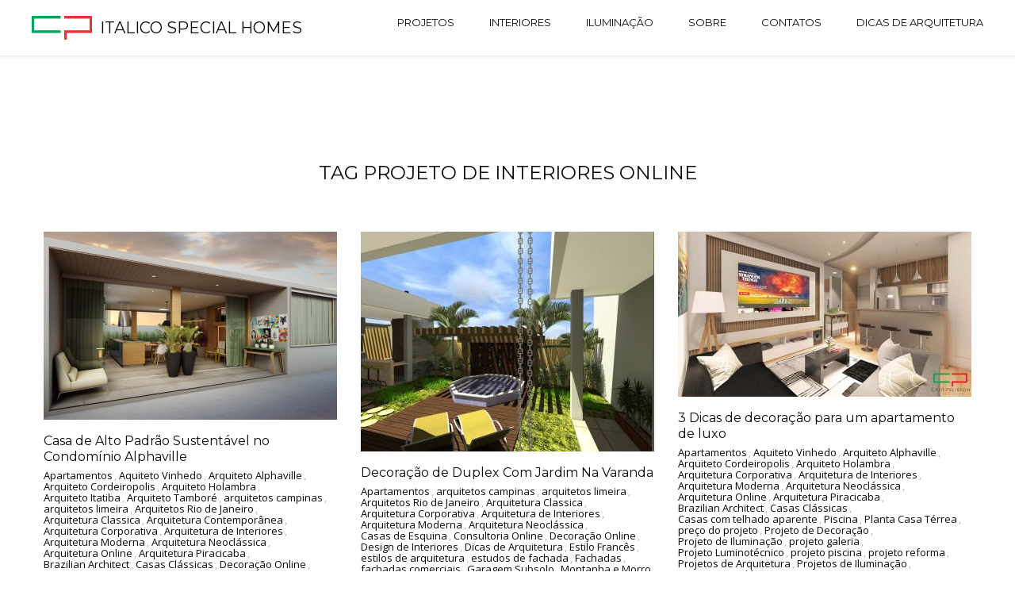

--- FILE ---
content_type: text/html; charset=UTF-8
request_url: https://arquitetocaio.com/wpcp/tag/projeto-de-interiores-online/
body_size: 13841
content:
<!DOCTYPE html>
<html lang=pt-BR>
	<head>
		<meta name=p:domain_verify content"9b3ef8f4bd0741babaae59301749038a" />
		<meta charset=UTF-8>
		<meta name=viewport content="width=device-width, initial-scale=1, maximum-scale=1"/>
        <link rel=profile href="http://gmpg.org/xfn/11">
	    
        <!-- wp_header -->
        <title>Arquivos projeto de interiores online - Italico Special Homes</title>
<meta name=robots content=max-image-preview:large />

<!-- Google Tag Manager for WordPress by gtm4wp.com -->
<script data-cfasync=false data-pagespeed-no-defer type="text/javascript">//<![CDATA[
var gtm4wp_datalayer_name="dataLayer";var dataLayer=dataLayer||[];
//]]></script>
<!-- End Google Tag Manager for WordPress by gtm4wp.com -->
<!-- This site is optimized with the Yoast SEO plugin v11.6 - https://yoast.com/wordpress/plugins/seo/ -->
<link rel=canonical href="https://arquitetocaio.com/wpcp/tag/projeto-de-interiores-online/"/>
<link rel=next href="https://arquitetocaio.com/wpcp/tag/projeto-de-interiores-online/page/2/"/>
<meta property=og:locale content=pt_BR />
<meta property=og:type content=object />
<meta property=og:title content="Arquivos projeto de interiores online - Italico Special Homes"/>
<meta property=og:url content="https://arquitetocaio.com/wpcp/tag/projeto-de-interiores-online/"/>
<meta property=og:site_name content="Italico Special Homes"/>
<meta name=twitter:card content=summary />
<meta name=twitter:title content="Arquivos projeto de interiores online - Italico Special Homes"/>
<script type='application/ld+json' class='yoast-schema-graph yoast-schema-graph--main'>{"@context":"https://schema.org","@graph":[{"@type":"WebSite","@id":"https://arquitetocaio.com/wpcp/#website","url":"https://arquitetocaio.com/wpcp/","name":"Italico Special Homes","potentialAction":{"@type":"SearchAction","target":"https://arquitetocaio.com/wpcp/?s={search_term_string}","query-input":"required name=search_term_string"}},{"@type":"CollectionPage","@id":"https://arquitetocaio.com/wpcp/tag/projeto-de-interiores-online/#webpage","url":"https://arquitetocaio.com/wpcp/tag/projeto-de-interiores-online/","inLanguage":"pt-BR","name":"Arquivos projeto de interiores online - Italico Special Homes","isPartOf":{"@id":"https://arquitetocaio.com/wpcp/#website"}}]}</script>
<!-- / Yoast SEO plugin. -->

<link rel=dns-prefetch href='//fonts.googleapis.com'/>
<link rel=alternate type="application/rss+xml" title="Feed para Italico Special Homes &raquo;" href="https://arquitetocaio.com/wpcp/feed/"/>
<link rel=alternate type="application/rss+xml" title="Feed de comentários para Italico Special Homes &raquo;" href="https://arquitetocaio.com/wpcp/comments/feed/"/>
<link rel=alternate type="application/rss+xml" title="Feed de tag para Italico Special Homes &raquo; projeto de interiores online" href="https://arquitetocaio.com/wpcp/tag/projeto-de-interiores-online/feed/"/>
		<!-- This site uses the Google Analytics by ExactMetrics plugin v6.5.0 - Using Analytics tracking - https://www.exactmetrics.com/ -->
							<script src="//www.googletagmanager.com/gtag/js?id=UA-47724241-1" type="text/javascript" data-cfasync=false></script>
			<script type="text/javascript" data-cfasync=false>var em_version='6.5.0';var em_track_user=true;var em_no_track_reason='';var disableStr='ga-disable-UA-47724241-1';function __gtagTrackerIsOptedOut(){return document.cookie.indexOf(disableStr+'=true')>-1;}if(__gtagTrackerIsOptedOut()){window[disableStr]=true;}function __gtagTrackerOptout(){document.cookie=disableStr+'=true; expires=Thu, 31 Dec 2099 23:59:59 UTC; path=/';window[disableStr]=true;}if('undefined'===typeof gaOptout){function gaOptout(){__gtagTrackerOptout();}}window.dataLayer=window.dataLayer||[];if(em_track_user){function __gtagTracker(){dataLayer.push(arguments);}__gtagTracker('js',new Date());__gtagTracker('set',{'developer_id.dNDMyYj':true,});__gtagTracker('config','UA-47724241-1',{forceSSL:true,});window.gtag=__gtagTracker;(function(){var noopfn=function(){return null;};var noopnullfn=function(){return null;};var Tracker=function(){return null;};var p=Tracker.prototype;p.get=noopfn;p.set=noopfn;p.send=noopfn;var __gaTracker=function(){var len=arguments.length;if(len===0){return;}var f=arguments[len-1];if(typeof f!=='object'||f===null||typeof f.hitCallback!=='function'){if('send'===arguments[0]){if('event'===arguments[1]){__gtagTracker('event',arguments[3],{'event_category':arguments[2],'event_label':arguments[4],'value':1});return;}if('undefined'!==typeof(arguments[1].hitType)){var hitDetails={};var gagtag_map={'eventCategory':'event_category','eventAction':'event_action','eventLabel':'event_label','eventValue':'event_value','nonInteraction':'non_interaction','timingCategory':'event_category','timingVar':'name','timingValue':'value','timingLabel':'event_label',};var gaKey;for(gaKey in gagtag_map){if('undefined'!==typeof arguments[1][gaKey]){hitDetails[gagtag_map[gaKey]]=arguments[1][gaKey];}}var action='timing'===arguments[1].hitType?'timing_complete':arguments[1].eventAction;__gtagTracker('event',action,hitDetails);}}return;}try{f.hitCallback();}catch(ex){}};__gaTracker.create=function(){return new Tracker();};__gaTracker.getByName=noopnullfn;__gaTracker.getAll=function(){return[];};__gaTracker.remove=noopfn;__gaTracker.loaded=true;window['__gaTracker']=__gaTracker;})();}else{console.log("");(function(){function __gtagTracker(){return null;}window['__gtagTracker']=__gtagTracker;window['gtag']=__gtagTracker;})();}</script>
				<!-- / Google Analytics by ExactMetrics -->
		<script type="text/javascript">//<![CDATA[
window._wpemojiSettings={"baseUrl":"https:\/\/s.w.org\/images\/core\/emoji\/14.0.0\/72x72\/","ext":".png","svgUrl":"https:\/\/s.w.org\/images\/core\/emoji\/14.0.0\/svg\/","svgExt":".svg","source":{"concatemoji":"https:\/\/arquitetocaio.com\/wpcp\/wp-includes\/js\/wp-emoji-release.min.js?ver=6.4.7"}};!function(i,n){var o,s,e;function c(e){try{var t={supportTests:e,timestamp:(new Date).valueOf()};sessionStorage.setItem(o,JSON.stringify(t))}catch(e){}}function p(e,t,n){e.clearRect(0,0,e.canvas.width,e.canvas.height),e.fillText(t,0,0);var t=new Uint32Array(e.getImageData(0,0,e.canvas.width,e.canvas.height).data),r=(e.clearRect(0,0,e.canvas.width,e.canvas.height),e.fillText(n,0,0),new Uint32Array(e.getImageData(0,0,e.canvas.width,e.canvas.height).data));return t.every(function(e,t){return e===r[t]})}function u(e,t,n){switch(t){case"flag":return n(e,"\ud83c\udff3\ufe0f\u200d\u26a7\ufe0f","\ud83c\udff3\ufe0f\u200b\u26a7\ufe0f")?!1:!n(e,"\ud83c\uddfa\ud83c\uddf3","\ud83c\uddfa\u200b\ud83c\uddf3")&&!n(e,"\ud83c\udff4\udb40\udc67\udb40\udc62\udb40\udc65\udb40\udc6e\udb40\udc67\udb40\udc7f","\ud83c\udff4\u200b\udb40\udc67\u200b\udb40\udc62\u200b\udb40\udc65\u200b\udb40\udc6e\u200b\udb40\udc67\u200b\udb40\udc7f");case"emoji":return!n(e,"\ud83e\udef1\ud83c\udffb\u200d\ud83e\udef2\ud83c\udfff","\ud83e\udef1\ud83c\udffb\u200b\ud83e\udef2\ud83c\udfff")}return!1}function f(e,t,n){var r="undefined"!=typeof WorkerGlobalScope&&self instanceof WorkerGlobalScope?new OffscreenCanvas(300,150):i.createElement("canvas"),a=r.getContext("2d",{willReadFrequently:!0}),o=(a.textBaseline="top",a.font="600 32px Arial",{});return e.forEach(function(e){o[e]=t(a,e,n)}),o}function t(e){var t=i.createElement("script");t.src=e,t.defer=!0,i.head.appendChild(t)}"undefined"!=typeof Promise&&(o="wpEmojiSettingsSupports",s=["flag","emoji"],n.supports={everything:!0,everythingExceptFlag:!0},e=new Promise(function(e){i.addEventListener("DOMContentLoaded",e,{once:!0})}),new Promise(function(t){var n=function(){try{var e=JSON.parse(sessionStorage.getItem(o));if("object"==typeof e&&"number"==typeof e.timestamp&&(new Date).valueOf()<e.timestamp+604800&&"object"==typeof e.supportTests)return e.supportTests}catch(e){}return null}();if(!n){if("undefined"!=typeof Worker&&"undefined"!=typeof OffscreenCanvas&&"undefined"!=typeof URL&&URL.createObjectURL&&"undefined"!=typeof Blob)try{var e="postMessage("+f.toString()+"("+[JSON.stringify(s),u.toString(),p.toString()].join(",")+"));",r=new Blob([e],{type:"text/javascript"}),a=new Worker(URL.createObjectURL(r),{name:"wpTestEmojiSupports"});return void(a.onmessage=function(e){c(n=e.data),a.terminate(),t(n)})}catch(e){}c(n=f(s,u,p))}t(n)}).then(function(e){for(var t in e)n.supports[t]=e[t],n.supports.everything=n.supports.everything&&n.supports[t],"flag"!==t&&(n.supports.everythingExceptFlag=n.supports.everythingExceptFlag&&n.supports[t]);n.supports.everythingExceptFlag=n.supports.everythingExceptFlag&&!n.supports.flag,n.DOMReady=!1,n.readyCallback=function(){n.DOMReady=!0}}).then(function(){return e}).then(function(){var e;n.supports.everything||(n.readyCallback(),(e=n.source||{}).concatemoji?t(e.concatemoji):e.wpemoji&&e.twemoji&&(t(e.twemoji),t(e.wpemoji)))}))}((window,document),window._wpemojiSettings);
//]]></script>
<link rel=stylesheet id=ot-google-fonts-css href='//fonts.googleapis.com/css?family=Montserrat:regular,700%7COpen+Sans:300,regular,700' type='text/css' media=all />
<link rel=stylesheet id=sb_instagram_styles-css href='https://arquitetocaio.com/wpcp/wp-content/plugins/instagram-feed/css/sbi-styles.min.css?ver=2.6.2' type='text/css' media=all />
<style id=wp-emoji-styles-inline-css type='text/css'>img.wp-smiley,img.emoji{display:inline!important;border:none!important;box-shadow:none!important;height:1em!important;width:1em!important;margin:0 .07em!important;vertical-align:-.1em!important;background:none!important;padding:0!important}</style>
<link rel=stylesheet id=wp-block-library-css href='https://arquitetocaio.com/wpcp/wp-includes/css/dist/block-library/style.min.css?ver=6.4.7' type='text/css' media=all />
<style id=classic-theme-styles-inline-css type='text/css'>.wp-block-button__link{color:#fff;background-color:#32373c;border-radius:9999px;box-shadow:none;text-decoration:none;padding:calc(.667em + 2px) calc(1.333em + 2px);font-size:1.125em}.wp-block-file__button{background:#32373c;color:#fff;text-decoration:none}</style>
<style id=global-styles-inline-css type='text/css'>body{--wp--preset--color--black:#000;--wp--preset--color--cyan-bluish-gray:#abb8c3;--wp--preset--color--white:#fff;--wp--preset--color--pale-pink:#f78da7;--wp--preset--color--vivid-red:#cf2e2e;--wp--preset--color--luminous-vivid-orange:#ff6900;--wp--preset--color--luminous-vivid-amber:#fcb900;--wp--preset--color--light-green-cyan:#7bdcb5;--wp--preset--color--vivid-green-cyan:#00d084;--wp--preset--color--pale-cyan-blue:#8ed1fc;--wp--preset--color--vivid-cyan-blue:#0693e3;--wp--preset--color--vivid-purple:#9b51e0;--wp--preset--gradient--vivid-cyan-blue-to-vivid-purple:linear-gradient(135deg,rgba(6,147,227,1) 0%,#9b51e0 100%);--wp--preset--gradient--light-green-cyan-to-vivid-green-cyan:linear-gradient(135deg,#7adcb4 0%,#00d082 100%);--wp--preset--gradient--luminous-vivid-amber-to-luminous-vivid-orange:linear-gradient(135deg,rgba(252,185,0,1) 0%,rgba(255,105,0,1) 100%);--wp--preset--gradient--luminous-vivid-orange-to-vivid-red:linear-gradient(135deg,rgba(255,105,0,1) 0%,#cf2e2e 100%);--wp--preset--gradient--very-light-gray-to-cyan-bluish-gray:linear-gradient(135deg,#eee 0%,#a9b8c3 100%);--wp--preset--gradient--cool-to-warm-spectrum:linear-gradient(135deg,#4aeadc 0%,#9778d1 20%,#cf2aba 40%,#ee2c82 60%,#fb6962 80%,#fef84c 100%);--wp--preset--gradient--blush-light-purple:linear-gradient(135deg,#ffceec 0%,#9896f0 100%);--wp--preset--gradient--blush-bordeaux:linear-gradient(135deg,#fecda5 0%,#fe2d2d 50%,#6b003e 100%);--wp--preset--gradient--luminous-dusk:linear-gradient(135deg,#ffcb70 0%,#c751c0 50%,#4158d0 100%);--wp--preset--gradient--pale-ocean:linear-gradient(135deg,#fff5cb 0%,#b6e3d4 50%,#33a7b5 100%);--wp--preset--gradient--electric-grass:linear-gradient(135deg,#caf880 0%,#71ce7e 100%);--wp--preset--gradient--midnight:linear-gradient(135deg,#020381 0%,#2874fc 100%);--wp--preset--font-size--small:13px;--wp--preset--font-size--medium:20px;--wp--preset--font-size--large:36px;--wp--preset--font-size--x-large:42px;--wp--preset--spacing--20:.44rem;--wp--preset--spacing--30:.67rem;--wp--preset--spacing--40:1rem;--wp--preset--spacing--50:1.5rem;--wp--preset--spacing--60:2.25rem;--wp--preset--spacing--70:3.38rem;--wp--preset--spacing--80:5.06rem;--wp--preset--shadow--natural:6px 6px 9px rgba(0,0,0,.2);--wp--preset--shadow--deep:12px 12px 50px rgba(0,0,0,.4);--wp--preset--shadow--sharp:6px 6px 0 rgba(0,0,0,.2);--wp--preset--shadow--outlined:6px 6px 0 -3px rgba(255,255,255,1) , 6px 6px rgba(0,0,0,1);--wp--preset--shadow--crisp:6px 6px 0 rgba(0,0,0,1)}:where(.is-layout-flex){gap:.5em}:where(.is-layout-grid){gap:.5em}body .is-layout-flow>.alignleft{float:left;margin-inline-start:0;margin-inline-end:2em}body .is-layout-flow>.alignright{float:right;margin-inline-start:2em;margin-inline-end:0}body .is-layout-flow>.aligncenter{margin-left:auto!important;margin-right:auto!important}body .is-layout-constrained>.alignleft{float:left;margin-inline-start:0;margin-inline-end:2em}body .is-layout-constrained>.alignright{float:right;margin-inline-start:2em;margin-inline-end:0}body .is-layout-constrained>.aligncenter{margin-left:auto!important;margin-right:auto!important}body .is-layout-constrained > :where(:not(.alignleft):not(.alignright):not(.alignfull)){max-width:var(--wp--style--global--content-size);margin-left:auto!important;margin-right:auto!important}body .is-layout-constrained>.alignwide{max-width:var(--wp--style--global--wide-size)}body .is-layout-flex{display:flex}body .is-layout-flex{flex-wrap:wrap;align-items:center}body .is-layout-flex>*{margin:0}body .is-layout-grid{display:grid}body .is-layout-grid>*{margin:0}:where(.wp-block-columns.is-layout-flex){gap:2em}:where(.wp-block-columns.is-layout-grid){gap:2em}:where(.wp-block-post-template.is-layout-flex){gap:1.25em}:where(.wp-block-post-template.is-layout-grid){gap:1.25em}.has-black-color{color:var(--wp--preset--color--black)!important}.has-cyan-bluish-gray-color{color:var(--wp--preset--color--cyan-bluish-gray)!important}.has-white-color{color:var(--wp--preset--color--white)!important}.has-pale-pink-color{color:var(--wp--preset--color--pale-pink)!important}.has-vivid-red-color{color:var(--wp--preset--color--vivid-red)!important}.has-luminous-vivid-orange-color{color:var(--wp--preset--color--luminous-vivid-orange)!important}.has-luminous-vivid-amber-color{color:var(--wp--preset--color--luminous-vivid-amber)!important}.has-light-green-cyan-color{color:var(--wp--preset--color--light-green-cyan)!important}.has-vivid-green-cyan-color{color:var(--wp--preset--color--vivid-green-cyan)!important}.has-pale-cyan-blue-color{color:var(--wp--preset--color--pale-cyan-blue)!important}.has-vivid-cyan-blue-color{color:var(--wp--preset--color--vivid-cyan-blue)!important}.has-vivid-purple-color{color:var(--wp--preset--color--vivid-purple)!important}.has-black-background-color{background-color:var(--wp--preset--color--black)!important}.has-cyan-bluish-gray-background-color{background-color:var(--wp--preset--color--cyan-bluish-gray)!important}.has-white-background-color{background-color:var(--wp--preset--color--white)!important}.has-pale-pink-background-color{background-color:var(--wp--preset--color--pale-pink)!important}.has-vivid-red-background-color{background-color:var(--wp--preset--color--vivid-red)!important}.has-luminous-vivid-orange-background-color{background-color:var(--wp--preset--color--luminous-vivid-orange)!important}.has-luminous-vivid-amber-background-color{background-color:var(--wp--preset--color--luminous-vivid-amber)!important}.has-light-green-cyan-background-color{background-color:var(--wp--preset--color--light-green-cyan)!important}.has-vivid-green-cyan-background-color{background-color:var(--wp--preset--color--vivid-green-cyan)!important}.has-pale-cyan-blue-background-color{background-color:var(--wp--preset--color--pale-cyan-blue)!important}.has-vivid-cyan-blue-background-color{background-color:var(--wp--preset--color--vivid-cyan-blue)!important}.has-vivid-purple-background-color{background-color:var(--wp--preset--color--vivid-purple)!important}.has-black-border-color{border-color:var(--wp--preset--color--black)!important}.has-cyan-bluish-gray-border-color{border-color:var(--wp--preset--color--cyan-bluish-gray)!important}.has-white-border-color{border-color:var(--wp--preset--color--white)!important}.has-pale-pink-border-color{border-color:var(--wp--preset--color--pale-pink)!important}.has-vivid-red-border-color{border-color:var(--wp--preset--color--vivid-red)!important}.has-luminous-vivid-orange-border-color{border-color:var(--wp--preset--color--luminous-vivid-orange)!important}.has-luminous-vivid-amber-border-color{border-color:var(--wp--preset--color--luminous-vivid-amber)!important}.has-light-green-cyan-border-color{border-color:var(--wp--preset--color--light-green-cyan)!important}.has-vivid-green-cyan-border-color{border-color:var(--wp--preset--color--vivid-green-cyan)!important}.has-pale-cyan-blue-border-color{border-color:var(--wp--preset--color--pale-cyan-blue)!important}.has-vivid-cyan-blue-border-color{border-color:var(--wp--preset--color--vivid-cyan-blue)!important}.has-vivid-purple-border-color{border-color:var(--wp--preset--color--vivid-purple)!important}.has-vivid-cyan-blue-to-vivid-purple-gradient-background{background:var(--wp--preset--gradient--vivid-cyan-blue-to-vivid-purple)!important}.has-light-green-cyan-to-vivid-green-cyan-gradient-background{background:var(--wp--preset--gradient--light-green-cyan-to-vivid-green-cyan)!important}.has-luminous-vivid-amber-to-luminous-vivid-orange-gradient-background{background:var(--wp--preset--gradient--luminous-vivid-amber-to-luminous-vivid-orange)!important}.has-luminous-vivid-orange-to-vivid-red-gradient-background{background:var(--wp--preset--gradient--luminous-vivid-orange-to-vivid-red)!important}.has-very-light-gray-to-cyan-bluish-gray-gradient-background{background:var(--wp--preset--gradient--very-light-gray-to-cyan-bluish-gray)!important}.has-cool-to-warm-spectrum-gradient-background{background:var(--wp--preset--gradient--cool-to-warm-spectrum)!important}.has-blush-light-purple-gradient-background{background:var(--wp--preset--gradient--blush-light-purple)!important}.has-blush-bordeaux-gradient-background{background:var(--wp--preset--gradient--blush-bordeaux)!important}.has-luminous-dusk-gradient-background{background:var(--wp--preset--gradient--luminous-dusk)!important}.has-pale-ocean-gradient-background{background:var(--wp--preset--gradient--pale-ocean)!important}.has-electric-grass-gradient-background{background:var(--wp--preset--gradient--electric-grass)!important}.has-midnight-gradient-background{background:var(--wp--preset--gradient--midnight)!important}.has-small-font-size{font-size:var(--wp--preset--font-size--small)!important}.has-medium-font-size{font-size:var(--wp--preset--font-size--medium)!important}.has-large-font-size{font-size:var(--wp--preset--font-size--large)!important}.has-x-large-font-size{font-size:var(--wp--preset--font-size--x-large)!important}.wp-block-navigation a:where(:not(.wp-element-button)){color:inherit}:where(.wp-block-post-template.is-layout-flex){gap:1.25em}:where(.wp-block-post-template.is-layout-grid){gap:1.25em}:where(.wp-block-columns.is-layout-flex){gap:2em}:where(.wp-block-columns.is-layout-grid){gap:2em}.wp-block-pullquote{font-size:1.5em;line-height:1.6}</style>
<link rel=stylesheet id=contact-form-7-css href='https://arquitetocaio.com/wpcp/wp-content/plugins/contact-form-7/includes/css/styles.css?ver=5.1.4' type='text/css' media=all />
<link rel=stylesheet id=dashicons-css href='https://arquitetocaio.com/wpcp/wp-includes/css/dashicons.min.css?ver=6.4.7' type='text/css' media=all />
<link rel=stylesheet id=admin-css-css href='https://arquitetocaio.com/wpcp/wp-content/plugins/uni-user-avatar/css/uniavatar-styles-front.css?ver=6.4.7' type='text/css' media=all />
<link rel=stylesheet id=exactmetrics-popular-posts-style-css href='https://arquitetocaio.com/wpcp/wp-content/plugins/google-analytics-dashboard-for-wp/assets/css/frontend.min.css?ver=6.5.0' type='text/css' media=all />
<link rel=stylesheet id=font-awesome-css href='https://arquitetocaio.com/wpcp/wp-content/themes/bauhaus/css/font-awesome.min.css?ver=4.5.0' type='text/css' media=all />
<link rel=stylesheet id=ball-clip-rotate-style-css href='https://arquitetocaio.com/wpcp/wp-content/themes/bauhaus/css/ball-clip-rotate.css?ver=6.4.7' type='text/css' media=all />
<link rel=stylesheet id=bxslider-style-css href='https://arquitetocaio.com/wpcp/wp-content/themes/bauhaus/css/bxslider.css?ver=6.4.7' type='text/css' media=all />
<link rel=stylesheet id=fancybox-style-css href='https://arquitetocaio.com/wpcp/wp-content/themes/bauhaus/css/fancybox.css?ver=6.4.7' type='text/css' media=all />
<link rel=stylesheet id=jscrollpane-style-css href='https://arquitetocaio.com/wpcp/wp-content/themes/bauhaus/css/jscrollpane.css?ver=6.4.7' type='text/css' media=all />
<link rel=stylesheet id=unitheme-styles-css href='https://arquitetocaio.com/wpcp/wp-content/themes/bauhaus/style.css?ver=1.2.8' type='text/css' media=all />
<link rel=stylesheet id=unitheme-adaptive-css href='https://arquitetocaio.com/wpcp/wp-content/themes/bauhaus/css/adaptive.css?ver=1.2.8' type='text/css' media=screen />
<script type="text/javascript" id=exactmetrics-frontend-script-js-extra>//<![CDATA[
var exactmetrics_frontend={"js_events_tracking":"true","download_extensions":"zip,mp3,mpeg,pdf,docx,pptx,xlsx,rar","inbound_paths":"[{\"path\":\"\\\/go\\\/\",\"label\":\"affiliate\"},{\"path\":\"\\\/recommend\\\/\",\"label\":\"affiliate\"}]","home_url":"https:\/\/arquitetocaio.com\/wpcp","hash_tracking":"false","ua":"UA-47724241-1"};
//]]></script>
<script type="text/javascript" src="https://arquitetocaio.com/wpcp/wp-content/plugins/google-analytics-dashboard-for-wp/assets/js/frontend-gtag.min.js?ver=6.5.0" id=exactmetrics-frontend-script-js></script>
<script type="text/javascript" src="https://arquitetocaio.com/wpcp/wp-includes/js/jquery/jquery.min.js?ver=3.7.1" id=jquery-core-js></script>
<script type="text/javascript" src="https://arquitetocaio.com/wpcp/wp-includes/js/jquery/jquery-migrate.min.js?ver=3.4.1" id=jquery-migrate-js></script>
<script type="text/javascript" src="https://arquitetocaio.com/wpcp/wp-includes/js/jquery/ui/core.min.js?ver=1.13.2" id=jquery-ui-core-js></script>
<script type="text/javascript" src="https://arquitetocaio.com/wpcp/wp-includes/js/jcrop/jquery.Jcrop.min.js?ver=0.9.15" id=jcrop-js></script>
<script type="text/javascript" src="https://arquitetocaio.com/wpcp/wp-content/plugins/uni-user-avatar/js/jquery.iframe-transport.js?ver=1.8.3" id=jquery.iframe-transport-js></script>
<script type="text/javascript" src="https://arquitetocaio.com/wpcp/wp-content/plugins/uni-user-avatar/js/jquery.fileupload.js?ver=5.42.3" id=jquery.fileupload-js></script>
<script type="text/javascript" src="https://arquitetocaio.com/wpcp/wp-content/plugins/uni-user-avatar/js/jquery.fileupload-process.js?ver=5.42.3" id=jquery.fileupload-process-js></script>
<script type="text/javascript" src="https://arquitetocaio.com/wpcp/wp-content/plugins/uni-user-avatar/js/jquery.fileupload-validate.js?ver=5.42.3" id=jquery.fileupload-validate-js></script>
<script type="text/javascript" id=uni-avatar-modal-js-extra>//<![CDATA[
var uniavatarparams={"site_url":"https:\/\/arquitetocaio.com\/wpcp","ajax_url":"https:\/\/arquitetocaio.com\/wpcp\/wp-admin\/admin-ajax.php","upload_form_in_front_on":"0","select_avatars_on":"0","uni_avatar_max":"307200","modal_upload_title":"Upload Avatar","modal_select_title":"Select Avatar","file_not_allowed":"File type not allowed","file_too_large":"File is too large"};
//]]></script>
<script type="text/javascript" src="https://arquitetocaio.com/wpcp/wp-content/plugins/uni-user-avatar/js/uni-avatar-modal.js?ver=1.6.6" id=uni-avatar-modal-js></script>
<script type="text/javascript" src="https://arquitetocaio.com/wpcp/wp-content/plugins/duracelltomi-google-tag-manager/js/gtm4wp-contact-form-7-tracker.js?ver=1.11.6" id=gtm4wp-contact-form-7-tracker-js></script>
<script type="text/javascript" src="https://arquitetocaio.com/wpcp/wp-content/plugins/duracelltomi-google-tag-manager/js/gtm4wp-form-move-tracker.js?ver=1.11.6" id=gtm4wp-form-move-tracker-js></script>
<!--[if lt IE 9]>
<script type="text/javascript" src="https://arquitetocaio.com/wpcp/wp-content/themes/bauhaus/js/html5.js?ver=3.7.3" id="html5-js"></script>
<![endif]-->
<script type="text/javascript" src="https://arquitetocaio.com/wpcp/wp-includes/js/imagesloaded.min.js?ver=5.0.0" id=imagesloaded-js></script>
<script type="text/javascript" src="https://arquitetocaio.com/wpcp/wp-includes/js/masonry.min.js?ver=4.2.2" id=masonry-js></script>
<script type="text/javascript" src="https://arquitetocaio.com/wpcp/wp-includes/js/jquery/jquery.masonry.min.js?ver=3.1.2b" id=jquery-masonry-js></script>
<script type="text/javascript" src="https://arquitetocaio.com/wpcp/wp-content/themes/bauhaus/js/jquery.bxslider.min.js?ver=4.1.2" id=jquery-bxslider-min-js></script>
<script type="text/javascript" src="https://arquitetocaio.com/wpcp/wp-content/themes/bauhaus/js/jquery.BlackAndWhite.js?ver=4.1.2" id=jquery-blackandwhite-js></script>
<script type="text/javascript" src="https://arquitetocaio.com/wpcp/wp-content/themes/bauhaus/js/jquery.fancybox.pack.js?ver=2.1.5" id=jquery-fancybox-js></script>
<script type="text/javascript" src="https://arquitetocaio.com/wpcp/wp-content/themes/bauhaus/js/imagesloaded.pkgd.min.js?ver=3.0.4" id=imagesloaded-min-js></script>
<script type="text/javascript" src="https://arquitetocaio.com/wpcp/wp-content/themes/bauhaus/js/isotope.pkgd.min.js?ver=2.2.2" id=isotope-min-js></script>
<script type="text/javascript" src="https://arquitetocaio.com/wpcp/wp-content/themes/bauhaus/js/jquery.mousewheel.js?ver=3.1.9" id=jquery-mousewheel-js></script>
<script type="text/javascript" src="https://arquitetocaio.com/wpcp/wp-content/themes/bauhaus/js/jquery.jscrollpane.min.js?ver=2.0.19" id=jquery-jscrollpane-min-js></script>
<script type="text/javascript" src="https://arquitetocaio.com/wpcp/wp-content/themes/bauhaus/js/jquery.dotdotdot.min.js?ver=1.2.2" id=jquery-dotdotdot-min-js></script>
<script type="text/javascript" src="https://arquitetocaio.com/wpcp/wp-content/themes/bauhaus/js/jquery.blockUI.js?ver=2.70.0" id=jquery-blockui-js></script>
<script type="text/javascript" src="https://arquitetocaio.com/wpcp/wp-content/themes/bauhaus/js/js.cookie.js?ver=2.0.3" id=js-cookie-js></script>
<script type="text/javascript" id=jquery-parsley-js-extra>//<![CDATA[
var uni_bauhaus_theme_parsley_loc={"defaultMessage":"This value seems to be invalid.","type_email":"This value should be a valid email.","type_url":"This value should be a valid url.","type_number":"This value should be a valid number.","type_digits":"This value should be digits.","type_alphanum":"This value should be alphanumeric.","type_integer":"This value should be a valid integer.","notblank":"This value should not be blank.","required":"This value is required.","pattern":"This value seems to be invalid.","min":"This value should be greater than or equal to %s.","max":"This value should be lower than or equal to %s.","range":"This value should be between %s and %s.","minlength":"This value is too short. It should have %s characters or more.","maxlength":"This value is too long. It should have %s characters or fewer.","length":"This value length is invalid. It should be between %s and %s characters long.","mincheck":"You must select at least %s choices.","maxcheck":"You must select %s choices or fewer.","check":"You must select between %s and %s choices.","equalto":"This value should be the same.","dateiso":"This value should be a valid date (YYYY-MM-DD).","minwords":"This value is too short. It should have %s words or more.","maxwords":"This value is too long. It should have %s words or fewer.","words":"This value length is invalid. It should be between %s and %s words long.","gt":"This value should be greater.","gte":"This value should be greater or equal.","lt":"This value should be less.","lte":"This value should be less or equal.","notequalto":"This value should be different."};
//]]></script>
<script type="text/javascript" src="https://arquitetocaio.com/wpcp/wp-content/themes/bauhaus/js/parsley.min.js?ver=2.3.11" id=jquery-parsley-js></script>
<script type="text/javascript" src="https://arquitetocaio.com/wpcp/wp-content/themes/bauhaus/js/parsley/i18n/en.js?ver=2.3.11" id=parsley-localization-js></script>
<script type="text/javascript" id=uni-bauhaus-theme-script-js-extra>//<![CDATA[
var uni_bauhaus_theme_var={"site_url":"https:\/\/arquitetocaio.com\/wpcp\/","ajax_url":"https:\/\/arquitetocaio.com\/wpcp\/wp-admin\/admin-ajax.php","is_home":"no","locale":"pt","error_msg":"Erro!"};
//]]></script>
<script type="text/javascript" src="https://arquitetocaio.com/wpcp/wp-content/themes/bauhaus/js/script.js?ver=1.2.8" id=uni-bauhaus-theme-script-js></script>
<link rel="https://api.w.org/" href="https://arquitetocaio.com/wpcp/wp-json/"/><link rel=alternate type="application/json" href="https://arquitetocaio.com/wpcp/wp-json/wp/v2/tags/1063"/><link rel=EditURI type="application/rsd+xml" title=RSD href="https://arquitetocaio.com/wpcp/xmlrpc.php?rsd"/>
<meta name=generator content="WordPress 6.4.7"/>
<script>(function(w,d){w.CollectId="66df2e17f4318a97acfb97e2";var h=d.head||d.getElementsByTagName("head")[0];var s=d.createElement("script");s.setAttribute("type","text/javascript");s.async=true;s.setAttribute("src","https://collectcdn.com/launcher.js");h.appendChild(s);})(window,document);</script><script>var CollectChatWordpress=true;</script>
    <style type="text/css">#TB_window,#TB_overlay{z-index:9999!important}</style>
    
<!-- Google Tag Manager for WordPress by gtm4wp.com -->
<script data-cfasync=false data-pagespeed-no-defer type="text/javascript">//<![CDATA[
var dataLayer_content={"pagePostType":"post","pagePostType2":"tag-post"};dataLayer.push(dataLayer_content);
//]]></script>
<script data-cfasync=false>//<![CDATA[
(function(w,d,s,l,i){w[l]=w[l]||[];w[l].push({'gtm.start':new Date().getTime(),event:'gtm.js'});var f=d.getElementsByTagName(s)[0],j=d.createElement(s),dl=l!='dataLayer'?'&l='+l:'';j.async=true;j.src='//www.googletagmanager.com/gtm.'+'js?id='+i+dl;f.parentNode.insertBefore(j,f);})(window,document,'script','dataLayer','GTM-5MTWDX');
//]]></script>
<!-- End Google Tag Manager -->
<!-- End Google Tag Manager for WordPress by gtm4wp.com --><link rel=icon href="https://arquitetocaio.com/wpcp/wp-content/uploads/2020/11/cropped-Italico-Logo-32x32.png" sizes=32x32 />
<link rel=icon href="https://arquitetocaio.com/wpcp/wp-content/uploads/2020/11/cropped-Italico-Logo-192x192.png" sizes=192x192 />
<link rel=apple-touch-icon href="https://arquitetocaio.com/wpcp/wp-content/uploads/2020/11/cropped-Italico-Logo-180x180.png"/>
<meta name=msapplication-TileImage content="https://arquitetocaio.com/wpcp/wp-content/uploads/2020/11/cropped-Italico-Logo-270x270.png"/>
	<style type="text/css">.mainmenu{margin-top:20px!important}</style></head>
<body class="archive tag tag-projeto-de-interiores-online tag-1063">
    	<header class="header1 clear">
        		<a href="https://arquitetocaio.com/wpcp/" title="Italico Special Homes" class="logo clear" style="height:30px;padding-left:76px;line-height:30px;">
                            <img class=mainLogo src="https://arquitetocaio.com/wpcp/wp-content/uploads/2016/07/logo-color-1-e1473596698545-76x30.png" width=76 height=30 alt="Italico Special Homes">
                        		    <span style="line-height: 30px;">Italico Special Homes</span>
                    </a>
        
                
        <ul id=menu-servicos class="mainmenu clear"><li id=menu-item-90 class="menu-item menu-item-type-post_type menu-item-object-page menu-item-has-children menu-item-90"><a href="https://arquitetocaio.com/wpcp/projetos-arquitetura-residencial-arquiteto-corporativo-arquitetura-comercial-campinas-limeira/">Projetos</a>
<ul class=sub-menu>
	<li id=menu-item-79 class="menu-item menu-item-type-post_type menu-item-object-page menu-item-has-children menu-item-79"><a href="https://arquitetocaio.com/wpcp/projetos-de-arquitetura-residencial-campinas-plantas-de-casas-em-limeira/">Arquitetura Residencial</a>
	<ul class=sub-menu>
		<li id=menu-item-129 class="menu-item menu-item-type-post_type menu-item-object-page menu-item-129"><a href="https://arquitetocaio.com/wpcp/projetos-de-arquitetura-classica-e-arquitetura-neoclassica/">Arquitetura Clássica</a></li>
		<li id=menu-item-128 class="menu-item menu-item-type-post_type menu-item-object-page menu-item-128"><a href="https://arquitetocaio.com/wpcp/projetos-casas-arquitetura-moderna-arquiteto-campinas-limeira/">Arquitetura Moderna</a></li>
	</ul>
</li>
	<li id=menu-item-76 class="menu-item menu-item-type-post_type menu-item-object-page menu-item-has-children menu-item-76"><a href="https://arquitetocaio.com/wpcp/projetos-de-arquitetura-corporativa-empresarial-campinas-limeira/">Arquitetura Corporativa</a>
	<ul class=sub-menu>
		<li id=menu-item-302 class="menu-item menu-item-type-post_type menu-item-object-page menu-item-302"><a href="https://arquitetocaio.com/wpcp/projetos-corporativos-galpao-comercial-limeira-campinas/">Galpão Comercial</a></li>
		<li id=menu-item-152 class="menu-item menu-item-type-post_type menu-item-object-page menu-item-152"><a href="https://arquitetocaio.com/wpcp/projetos-lojas-shopping-arquitetura-interiores-comercial-arquiteta-limeira-arquiteta-campinas/">Projetos Lojas Shopping</a></li>
		<li id=menu-item-340 class="menu-item menu-item-type-post_type menu-item-object-page menu-item-340"><a href="https://arquitetocaio.com/wpcp/projetos-de-arquitetura-corporativa-empresarial-campinas-limeira/projetos-lojas-de-rua-comercial-arquiteto-campinas-limeira/">Projetos Lojas de Rua</a></li>
	</ul>
</li>
</ul>
</li>
<li id=menu-item-159 class="menu-item menu-item-type-post_type menu-item-object-page menu-item-159"><a href="https://arquitetocaio.com/wpcp/projetos-arquitetura-interiores-design-interior-campinas-limeira-decoradora/">Interiores</a></li>
<li id=menu-item-87 class="menu-item menu-item-type-post_type menu-item-object-page menu-item-87"><a href="https://arquitetocaio.com/wpcp/projeto-de-iluminacao-residencial-e-comercial/">Iluminação</a></li>
<li id=menu-item-93 class="menu-item menu-item-type-post_type menu-item-object-page menu-item-has-children menu-item-93"><a href="https://arquitetocaio.com/wpcp/sobre-arquitetos-campinas-arquiteta-limeira/">Sobre</a>
<ul class=sub-menu>
	<li id=menu-item-130 class="menu-item menu-item-type-post_type menu-item-object-page menu-item-130"><a href="https://arquitetocaio.com/wpcp/consultoria-arquitetura-online/">Consultoria Arquitetura Online</a></li>
</ul>
</li>
<li id=menu-item-443 class="menu-item menu-item-type-custom menu-item-object-custom menu-item-has-children menu-item-443"><a href="#">Contatos</a>
<ul class=sub-menu>
	<li id=menu-item-84 class="menu-item menu-item-type-post_type menu-item-object-page menu-item-84"><a href="https://arquitetocaio.com/wpcp/contato-arquitetos-limeira/">Contato Limeira</a></li>
	<li id=menu-item-439 class="menu-item menu-item-type-post_type menu-item-object-page menu-item-439"><a href="https://arquitetocaio.com/wpcp/contato-arquitetos-campinas/">Contato Campinas</a></li>
</ul>
</li>
<li id=menu-item-4526 class="menu-item menu-item-type-post_type menu-item-object-page menu-item-4526"><a href="https://arquitetocaio.com/wpcp/blog-com-dicas-de-arquitetura/">Dicas de Arquitetura</a></li>
</ul>        
		<a href="#" title=Menu class=showMobileMenu>
			<span></span>
			<span></span>
			<span></span>
			<span></span>
		</a>
		<a href="#" title="Close menu" class=closeMobileMenu></a>
	</header>
	<section class=container>
		<div class=wrapper>

            <h1 class=blockTitle>Tag projeto de interiores online</h1>
            
			<div class="blogWrap clear">
        				<div class="blogArchiveItem post-6041 post type-post status-publish format-standard has-post-thumbnail hentry category-apartamentos category-aquiteto-vinhedo category-arquiteto-alphaville category-arquiteto-cordeiropolis category-arquiteto-holambra category-arquiteto-itatiba category-arquiteto-tambore category-arquitetos-campinas category-arquitetos-limeira category-arquitetos-rio-de-janeiro category-arquitetura-classica category-arquitetura-contemporanea category-arquitetura-corporativa category-arquitetura-de-interiores category-arquitetura-moderna category-arquitetura-neoclassica category-arquitetura-online category-arquitetura-piracicaba category-brazilian-architect category-casas-classicas category-decoracao-online category-dicas-de-arquitetura category-estilo-frances category-fachadas-comerciais category-garagem-subsolo category-montanha-e-morro category-movimentos-artisticos category-piscina category-planta-casa-terrea category-preco-do-projeto category-projeto-galeria category-projeto-luminotecnico category-projeto-piscina category-projetos-arquitetura-campinas category-quanto-custa-um-projeto category-terreno category-terreno-com-aclive category-terreno-com-declive category-terreno-com-desnivel tag-arquiteto-campinas tag-mansao-moderna tag-modern-houses tag-plantas-de-casas tag-plantas-de-casas-10x25 tag-projeto-de-casa-em-sao-paulo tag-projeto-de-decoracao tag-projeto-de-engenheiro tag-projeto-de-interiores-online tag-projeto-de-mansao tag-projetos-de-arquitetura-online tag-projetos-de-casas tag-projetos-de-interiores">
					<a href="https://arquitetocaio.com/wpcp/casa-de-alto-padrao-sustentavel-no-condominio-alphaville/" class=archiveItemThumb title="Casa de Alto Padrão Sustentável no Condomínio Alphaville">
                                            <img width=370 height=237 src="https://arquitetocaio.com/wpcp/wp-content/uploads/2016/08/projeto-arquitetura-interiores-loft-pequeno-sustentável-economico-e1470607210108-370x237.png" class="attachment-unithumb-blogone size-unithumb-blogone wp-post-image" alt="Casa de Alto Padrão Sustentável no Condomínio Alphaville" decoding=async fetchpriority=high srcset="https://arquitetocaio.com/wpcp/wp-content/uploads/2016/08/projeto-arquitetura-interiores-loft-pequeno-sustentável-economico-e1470607210108-370x237.png 370w, https://arquitetocaio.com/wpcp/wp-content/uploads/2016/08/projeto-arquitetura-interiores-loft-pequeno-sustentável-economico-e1470607210108.png 1121w" sizes="(max-width: 370px) 100vw, 370px"/>                                        </a>
					<h3><a href="https://arquitetocaio.com/wpcp/casa-de-alto-padrao-sustentavel-no-condominio-alphaville/" title="Casa de Alto Padrão Sustentável no Condomínio Alphaville">Casa de Alto Padrão Sustentável no Condomínio Alphaville</a></h3>
                    <a href="https://arquitetocaio.com/wpcp/category/apartamentos/" class=categoryLink>Apartamentos</a>, <a href="https://arquitetocaio.com/wpcp/category/aquiteto-vinhedo/" class=categoryLink>Aquiteto Vinhedo</a>, <a href="https://arquitetocaio.com/wpcp/category/arquiteto-alphaville/" class=categoryLink>Arquiteto Alphaville</a>, <a href="https://arquitetocaio.com/wpcp/category/arquiteto-cordeiropolis/" class=categoryLink>Arquiteto Cordeiropolis</a>, <a href="https://arquitetocaio.com/wpcp/category/arquiteto-holambra/" class=categoryLink>Arquiteto Holambra</a>, <a href="https://arquitetocaio.com/wpcp/category/arquiteto-itatiba/" class=categoryLink>Arquiteto Itatiba</a>, <a href="https://arquitetocaio.com/wpcp/category/arquiteto-tambore/" class=categoryLink>Arquiteto Tamboré</a>, <a href="https://arquitetocaio.com/wpcp/category/arquitetos-campinas/" class=categoryLink>arquitetos campinas</a>, <a href="https://arquitetocaio.com/wpcp/category/arquitetos-limeira/" class=categoryLink>arquitetos limeira</a>, <a href="https://arquitetocaio.com/wpcp/category/arquitetos-rio-de-janeiro/" class=categoryLink>Arquitetos Rio de Janeiro</a>, <a href="https://arquitetocaio.com/wpcp/category/arquitetura-classica/" class=categoryLink>Arquitetura Classica</a>, <a href="https://arquitetocaio.com/wpcp/category/arquitetura-contemporanea/" class=categoryLink>Arquitetura Contemporânea</a>, <a href="https://arquitetocaio.com/wpcp/category/arquitetura-corporativa/" class=categoryLink>Arquitetura Corporativa</a>, <a href="https://arquitetocaio.com/wpcp/category/arquitetura-de-interiores/" class=categoryLink>Arquitetura de Interiores</a>, <a href="https://arquitetocaio.com/wpcp/category/arquitetura-moderna/" class=categoryLink>Arquitetura Moderna</a>, <a href="https://arquitetocaio.com/wpcp/category/arquitetura-neoclassica/" class=categoryLink>Arquitetura Neoclássica</a>, <a href="https://arquitetocaio.com/wpcp/category/arquitetura-online/" class=categoryLink>Arquitetura Online</a>, <a href="https://arquitetocaio.com/wpcp/category/arquitetura-piracicaba/" class=categoryLink>Arquitetura Piracicaba</a>, <a href="https://arquitetocaio.com/wpcp/category/brazilian-architect/" class=categoryLink>Brazilian Architect</a>, <a href="https://arquitetocaio.com/wpcp/category/casas-classicas/" class=categoryLink>Casas Clássicas</a>, <a href="https://arquitetocaio.com/wpcp/category/decoracao-online/" class=categoryLink>Decoração Online</a>, <a href="https://arquitetocaio.com/wpcp/category/dicas-de-arquitetura/" class=categoryLink>Dicas de Arquitetura</a>, <a href="https://arquitetocaio.com/wpcp/category/estilo-frances/" class=categoryLink>Estilo Francês</a>, <a href="https://arquitetocaio.com/wpcp/category/fachadas-comerciais/" class=categoryLink>fachadas comerciais</a>, <a href="https://arquitetocaio.com/wpcp/category/garagem-subsolo/" class=categoryLink>Garagem Subsolo</a>, <a href="https://arquitetocaio.com/wpcp/category/montanha-e-morro/" class=categoryLink>Montanha e Morro</a>, <a href="https://arquitetocaio.com/wpcp/category/movimentos-artisticos/" class=categoryLink>Movimentos artísticos</a>, <a href="https://arquitetocaio.com/wpcp/category/piscina/" class=categoryLink>Piscina</a>, <a href="https://arquitetocaio.com/wpcp/category/planta-casa-terrea/" class=categoryLink>Planta Casa Térrea</a>, <a href="https://arquitetocaio.com/wpcp/category/preco-do-projeto/" class=categoryLink>preço do projeto</a>, <a href="https://arquitetocaio.com/wpcp/category/projeto-galeria/" class=categoryLink>projeto galeria</a>, <a href="https://arquitetocaio.com/wpcp/category/projeto-luminotecnico/" class=categoryLink>Projeto Luminotécnico</a>, <a href="https://arquitetocaio.com/wpcp/category/projeto-piscina/" class=categoryLink>projeto piscina</a>, <a href="https://arquitetocaio.com/wpcp/category/projetos-arquitetura-campinas/" class=categoryLink>Projetos de Arquitetura</a>, <a href="https://arquitetocaio.com/wpcp/category/quanto-custa-um-projeto/" class=categoryLink>quanto custa um projeto</a>, <a href="https://arquitetocaio.com/wpcp/category/terreno/" class=categoryLink>Terreno</a>, <a href="https://arquitetocaio.com/wpcp/category/terreno-com-aclive/" class=categoryLink>Terreno com aclive</a>, <a href="https://arquitetocaio.com/wpcp/category/terreno-com-declive/" class=categoryLink>terreno com declive</a>, <a href="https://arquitetocaio.com/wpcp/category/terreno-com-desnivel/" class=categoryLink>Terreno com desnivel</a>				</div>
        				<div class="blogArchiveItem post-5930 post type-post status-publish format-standard has-post-thumbnail hentry category-apartamentos category-arquitetos-campinas category-arquitetos-limeira category-arquitetos-rio-de-janeiro category-arquitetura-classica category-arquitetura-corporativa category-arquitetura-de-interiores category-arquitetura-moderna category-arquitetura-neoclassica category-casas-de-esquina category-consultoria-online category-decoracao-online category-design-de-interiores category-dicas-de-arquitetura category-estilo-frances category-estilos-de-arquitetura category-estudos-de-fachada category-fachadas category-fachadas-comerciais category-garagem-subsolo category-montanha-e-morro category-movimentos-artisticos category-piscina category-planta-casa-terrea category-preco-do-projeto category-projeto-de-iluminacao category-projeto-galeria category-projeto-piscina category-projeto-reforma category-projetos-arquitetura-campinas category-projetos-de-iluminacao category-projetos-neoclassicos category-projetos-online category-quanto-custa-arquiteto category-quanto-custa-um-projeto tag-arquiteto-alphaville tag-arquiteto-campinas tag-arquiteto-contemporaneo tag-brazilian-homes tag-casas-de-alto-padrao tag-decor-interior tag-design-de-interiores tag-modern-brazilian-maison tag-modern-houses tag-plantas-de-casas tag-plantas-de-casas-10x25 tag-projeto-de-casa-em-sao-paulo tag-projeto-de-decoracao tag-projeto-de-engenheiro tag-projeto-de-interiores-online tag-projeto-de-mansao tag-projetos-alphaville tag-projetos-de-arquitetura-online tag-projetos-de-casas tag-projetos-de-interiores tag-projetos-de-salas">
					<a href="https://arquitetocaio.com/wpcp/decoracao-de-duplex-com-jardim-na-varanda/" class=archiveItemThumb title="Decoração de Duplex Com Jardim Na Varanda">
                                            <img width=370 height=277 src="https://arquitetocaio.com/wpcp/wp-content/uploads/2016/08/projeto-area-lazer-terreno-pequeno-spa-jardim-3-e1472167600801-370x277.jpg" class="attachment-unithumb-blogone size-unithumb-blogone wp-post-image" alt="Decoração de Duplex Com Jardim Na Varanda" decoding=async srcset="https://arquitetocaio.com/wpcp/wp-content/uploads/2016/08/projeto-area-lazer-terreno-pequeno-spa-jardim-3-e1472167600801-370x277.jpg 370w, https://arquitetocaio.com/wpcp/wp-content/uploads/2016/08/projeto-area-lazer-terreno-pequeno-spa-jardim-3-e1472167600801.jpg 1201w" sizes="(max-width: 370px) 100vw, 370px"/>                                        </a>
					<h3><a href="https://arquitetocaio.com/wpcp/decoracao-de-duplex-com-jardim-na-varanda/" title="Decoração de Duplex Com Jardim Na Varanda">Decoração de Duplex Com Jardim Na Varanda</a></h3>
                    <a href="https://arquitetocaio.com/wpcp/category/apartamentos/" class=categoryLink>Apartamentos</a>, <a href="https://arquitetocaio.com/wpcp/category/arquitetos-campinas/" class=categoryLink>arquitetos campinas</a>, <a href="https://arquitetocaio.com/wpcp/category/arquitetos-limeira/" class=categoryLink>arquitetos limeira</a>, <a href="https://arquitetocaio.com/wpcp/category/arquitetos-rio-de-janeiro/" class=categoryLink>Arquitetos Rio de Janeiro</a>, <a href="https://arquitetocaio.com/wpcp/category/arquitetura-classica/" class=categoryLink>Arquitetura Classica</a>, <a href="https://arquitetocaio.com/wpcp/category/arquitetura-corporativa/" class=categoryLink>Arquitetura Corporativa</a>, <a href="https://arquitetocaio.com/wpcp/category/arquitetura-de-interiores/" class=categoryLink>Arquitetura de Interiores</a>, <a href="https://arquitetocaio.com/wpcp/category/arquitetura-moderna/" class=categoryLink>Arquitetura Moderna</a>, <a href="https://arquitetocaio.com/wpcp/category/arquitetura-neoclassica/" class=categoryLink>Arquitetura Neoclássica</a>, <a href="https://arquitetocaio.com/wpcp/category/casas-de-esquina/" class=categoryLink>Casas de Esquina</a>, <a href="https://arquitetocaio.com/wpcp/category/consultoria-online/" class=categoryLink>Consultoria Online</a>, <a href="https://arquitetocaio.com/wpcp/category/decoracao-online/" class=categoryLink>Decoração Online</a>, <a href="https://arquitetocaio.com/wpcp/category/design-de-interiores/" class=categoryLink>Design de Interiores</a>, <a href="https://arquitetocaio.com/wpcp/category/dicas-de-arquitetura/" class=categoryLink>Dicas de Arquitetura</a>, <a href="https://arquitetocaio.com/wpcp/category/estilo-frances/" class=categoryLink>Estilo Francês</a>, <a href="https://arquitetocaio.com/wpcp/category/estilos-de-arquitetura/" class=categoryLink>estilos de arquitetura</a>, <a href="https://arquitetocaio.com/wpcp/category/estudos-de-fachada/" class=categoryLink>estudos de fachada</a>, <a href="https://arquitetocaio.com/wpcp/category/fachadas/" class=categoryLink>Fachadas</a>, <a href="https://arquitetocaio.com/wpcp/category/fachadas-comerciais/" class=categoryLink>fachadas comerciais</a>, <a href="https://arquitetocaio.com/wpcp/category/garagem-subsolo/" class=categoryLink>Garagem Subsolo</a>, <a href="https://arquitetocaio.com/wpcp/category/montanha-e-morro/" class=categoryLink>Montanha e Morro</a>, <a href="https://arquitetocaio.com/wpcp/category/movimentos-artisticos/" class=categoryLink>Movimentos artísticos</a>, <a href="https://arquitetocaio.com/wpcp/category/piscina/" class=categoryLink>Piscina</a>, <a href="https://arquitetocaio.com/wpcp/category/planta-casa-terrea/" class=categoryLink>Planta Casa Térrea</a>, <a href="https://arquitetocaio.com/wpcp/category/preco-do-projeto/" class=categoryLink>preço do projeto</a>, <a href="https://arquitetocaio.com/wpcp/category/projeto-de-iluminacao/" class=categoryLink>Projeto de Iluminação</a>, <a href="https://arquitetocaio.com/wpcp/category/projeto-galeria/" class=categoryLink>projeto galeria</a>, <a href="https://arquitetocaio.com/wpcp/category/projeto-piscina/" class=categoryLink>projeto piscina</a>, <a href="https://arquitetocaio.com/wpcp/category/projeto-reforma/" class=categoryLink>projeto reforma</a>, <a href="https://arquitetocaio.com/wpcp/category/projetos-arquitetura-campinas/" class=categoryLink>Projetos de Arquitetura</a>, <a href="https://arquitetocaio.com/wpcp/category/projetos-de-iluminacao/" class=categoryLink>Projetos de Iluminação</a>, <a href="https://arquitetocaio.com/wpcp/category/projetos-neoclassicos/" class=categoryLink>Projetos Neoclássicos</a>, <a href="https://arquitetocaio.com/wpcp/category/projetos-online/" class=categoryLink>Projetos Online</a>, <a href="https://arquitetocaio.com/wpcp/category/quanto-custa-arquiteto/" class=categoryLink>quanto custa arquiteto</a>, <a href="https://arquitetocaio.com/wpcp/category/quanto-custa-um-projeto/" class=categoryLink>quanto custa um projeto</a>				</div>
        				<div class="blogArchiveItem post-5918 post type-post status-publish format-standard has-post-thumbnail hentry category-apartamentos category-aquiteto-vinhedo category-arquiteto-alphaville category-arquiteto-cordeiropolis category-arquiteto-holambra category-arquitetura-corporativa category-arquitetura-de-interiores category-arquitetura-moderna category-arquitetura-neoclassica category-arquitetura-online category-arquitetura-piracicaba category-brazilian-architect category-casas-classicas category-casas-com-telhado-aparente category-piscina category-planta-casa-terrea category-preco-do-projeto category-projeto-de-decoracao category-projeto-de-iluminacao category-projeto-galeria category-projeto-luminotecnico category-projeto-piscina category-projeto-reforma category-projetos-arquitetura-campinas category-projetos-de-iluminacao category-projetos-neoclassicos category-quanto-custa-arquiteto category-quanto-custa-um-projeto category-sem-categoria category-terreno category-terreno-com-aclive category-terreno-com-declive category-terreno-com-desnivel tag-arquiteta-moderna tag-arquiteto-alphaville tag-arquiteto-contemporaneo tag-arquitetocaio tag-brazilian-homes tag-casas-200-metros tag-casas-de-alto-padrao tag-decoracao-de-mansao tag-plantas-de-casas tag-projeto-de-casa-em-sao-paulo tag-projeto-de-decoracao tag-projeto-de-engenheiro tag-projeto-de-interiores-online tag-projeto-de-mansao tag-projetos-alphaville tag-projetos-de-arquitetura-online tag-projetos-de-casas">
					<a href="https://arquitetocaio.com/wpcp/3-dicas-de-decoracao-para-um-apartamento-de-luxo/" class=archiveItemThumb title="3 Dicas de decoração para um apartamento de luxo">
                                            <img width=370 height=208 src="https://arquitetocaio.com/wpcp/wp-content/uploads/2018/05/projeto-decoracao-design-interiores-moderno-apartamento-compacto-88-metros-varanda-gourmet-5-370x208.jpg" class="attachment-unithumb-blogone size-unithumb-blogone wp-post-image" alt="3 Dicas de decoração para um apartamento de luxo" decoding=async srcset="https://arquitetocaio.com/wpcp/wp-content/uploads/2018/05/projeto-decoracao-design-interiores-moderno-apartamento-compacto-88-metros-varanda-gourmet-5-370x208.jpg 370w, https://arquitetocaio.com/wpcp/wp-content/uploads/2018/05/projeto-decoracao-design-interiores-moderno-apartamento-compacto-88-metros-varanda-gourmet-5-684x385.jpg 684w, https://arquitetocaio.com/wpcp/wp-content/uploads/2018/05/projeto-decoracao-design-interiores-moderno-apartamento-compacto-88-metros-varanda-gourmet-5-768x432.jpg 768w, https://arquitetocaio.com/wpcp/wp-content/uploads/2018/05/projeto-decoracao-design-interiores-moderno-apartamento-compacto-88-metros-varanda-gourmet-5-160x90.jpg 160w, https://arquitetocaio.com/wpcp/wp-content/uploads/2018/05/projeto-decoracao-design-interiores-moderno-apartamento-compacto-88-metros-varanda-gourmet-5.jpg 900w" sizes="(max-width: 370px) 100vw, 370px"/>                                        </a>
					<h3><a href="https://arquitetocaio.com/wpcp/3-dicas-de-decoracao-para-um-apartamento-de-luxo/" title="3 Dicas de decoração para um apartamento de luxo">3 Dicas de decoração para um apartamento de luxo</a></h3>
                    <a href="https://arquitetocaio.com/wpcp/category/apartamentos/" class=categoryLink>Apartamentos</a>, <a href="https://arquitetocaio.com/wpcp/category/aquiteto-vinhedo/" class=categoryLink>Aquiteto Vinhedo</a>, <a href="https://arquitetocaio.com/wpcp/category/arquiteto-alphaville/" class=categoryLink>Arquiteto Alphaville</a>, <a href="https://arquitetocaio.com/wpcp/category/arquiteto-cordeiropolis/" class=categoryLink>Arquiteto Cordeiropolis</a>, <a href="https://arquitetocaio.com/wpcp/category/arquiteto-holambra/" class=categoryLink>Arquiteto Holambra</a>, <a href="https://arquitetocaio.com/wpcp/category/arquitetura-corporativa/" class=categoryLink>Arquitetura Corporativa</a>, <a href="https://arquitetocaio.com/wpcp/category/arquitetura-de-interiores/" class=categoryLink>Arquitetura de Interiores</a>, <a href="https://arquitetocaio.com/wpcp/category/arquitetura-moderna/" class=categoryLink>Arquitetura Moderna</a>, <a href="https://arquitetocaio.com/wpcp/category/arquitetura-neoclassica/" class=categoryLink>Arquitetura Neoclássica</a>, <a href="https://arquitetocaio.com/wpcp/category/arquitetura-online/" class=categoryLink>Arquitetura Online</a>, <a href="https://arquitetocaio.com/wpcp/category/arquitetura-piracicaba/" class=categoryLink>Arquitetura Piracicaba</a>, <a href="https://arquitetocaio.com/wpcp/category/brazilian-architect/" class=categoryLink>Brazilian Architect</a>, <a href="https://arquitetocaio.com/wpcp/category/casas-classicas/" class=categoryLink>Casas Clássicas</a>, <a href="https://arquitetocaio.com/wpcp/category/casas-com-telhado-aparente/" class=categoryLink>Casas com telhado aparente</a>, <a href="https://arquitetocaio.com/wpcp/category/piscina/" class=categoryLink>Piscina</a>, <a href="https://arquitetocaio.com/wpcp/category/planta-casa-terrea/" class=categoryLink>Planta Casa Térrea</a>, <a href="https://arquitetocaio.com/wpcp/category/preco-do-projeto/" class=categoryLink>preço do projeto</a>, <a href="https://arquitetocaio.com/wpcp/category/projeto-de-decoracao/" class=categoryLink>Projeto de Decoração</a>, <a href="https://arquitetocaio.com/wpcp/category/projeto-de-iluminacao/" class=categoryLink>Projeto de Iluminação</a>, <a href="https://arquitetocaio.com/wpcp/category/projeto-galeria/" class=categoryLink>projeto galeria</a>, <a href="https://arquitetocaio.com/wpcp/category/projeto-luminotecnico/" class=categoryLink>Projeto Luminotécnico</a>, <a href="https://arquitetocaio.com/wpcp/category/projeto-piscina/" class=categoryLink>projeto piscina</a>, <a href="https://arquitetocaio.com/wpcp/category/projeto-reforma/" class=categoryLink>projeto reforma</a>, <a href="https://arquitetocaio.com/wpcp/category/projetos-arquitetura-campinas/" class=categoryLink>Projetos de Arquitetura</a>, <a href="https://arquitetocaio.com/wpcp/category/projetos-de-iluminacao/" class=categoryLink>Projetos de Iluminação</a>, <a href="https://arquitetocaio.com/wpcp/category/projetos-neoclassicos/" class=categoryLink>Projetos Neoclássicos</a>, <a href="https://arquitetocaio.com/wpcp/category/quanto-custa-arquiteto/" class=categoryLink>quanto custa arquiteto</a>, <a href="https://arquitetocaio.com/wpcp/category/quanto-custa-um-projeto/" class=categoryLink>quanto custa um projeto</a>, <a href="https://arquitetocaio.com/wpcp/category/sem-categoria/" class=categoryLink>Sem categoria</a>, <a href="https://arquitetocaio.com/wpcp/category/terreno/" class=categoryLink>Terreno</a>, <a href="https://arquitetocaio.com/wpcp/category/terreno-com-aclive/" class=categoryLink>Terreno com aclive</a>, <a href="https://arquitetocaio.com/wpcp/category/terreno-com-declive/" class=categoryLink>terreno com declive</a>, <a href="https://arquitetocaio.com/wpcp/category/terreno-com-desnivel/" class=categoryLink>Terreno com desnivel</a>				</div>
        				<div class="blogArchiveItem post-5814 post type-post status-publish format-standard has-post-thumbnail hentry category-apartamentos category-aquiteto-vinhedo category-arquiteto-alphaville category-arquiteto-cordeiropolis category-arquiteto-holambra category-arquitetos-limeira category-arquitetos-rio-de-janeiro category-arquitetura-classica category-casas-classicas category-casas-com-telhado-aparente category-casas-de-esquina category-consultoria-online category-fachadas-comerciais category-garagem-subsolo category-montanha-e-morro category-movimentos-artisticos category-planta-casa-terrea category-preco-do-projeto category-projeto-de-decoracao category-projeto-de-iluminacao category-projeto-galeria category-projeto-piscina category-projeto-reforma category-projetos-arquitetura-campinas category-projetos-de-iluminacao category-projetos-neoclassicos category-projetos-online category-quanto-custa-arquiteto category-quanto-custa-um-projeto category-sem-categoria category-terreno category-terreno-com-aclive category-terreno-com-declive category-terreno-com-desnivel tag-arquiteta-contemporanea tag-arquiteta-moderna tag-arquiteto-alphaville tag-arquiteto-campinas tag-arquitetocaio tag-brazilian-homes tag-casas-200-metros tag-casas-de-alto-padrao tag-casas-modernas tag-decoracao-de-ambientes tag-design-de-interiores tag-modern-houses tag-projeto-de-decoracao tag-projeto-de-engenheiro tag-projeto-de-interiores-online tag-projetos-alphaville tag-projetos-de-arquitetura-online tag-projetos-de-casas tag-projetos-de-interiores tag-projetos-sp">
					<a href="https://arquitetocaio.com/wpcp/o-que-define-um-apartamento-de-luxo/" class=archiveItemThumb title="O Que Define Um Apartamento De Luxo?">
                                            <img width=370 height=277 src="https://arquitetocaio.com/wpcp/wp-content/uploads/2018/01/projeto-decoracao-apartamento-180-metros-alto-padrao-luxuoso-moderno-ambientes-integrados-varanda-gourmet-25-370x277.jpg" class="attachment-unithumb-blogone size-unithumb-blogone wp-post-image" alt="O Que Define Um Apartamento De Luxo?" decoding=async loading=lazy srcset="https://arquitetocaio.com/wpcp/wp-content/uploads/2018/01/projeto-decoracao-apartamento-180-metros-alto-padrao-luxuoso-moderno-ambientes-integrados-varanda-gourmet-25-370x277.jpg 370w, https://arquitetocaio.com/wpcp/wp-content/uploads/2018/01/projeto-decoracao-apartamento-180-metros-alto-padrao-luxuoso-moderno-ambientes-integrados-varanda-gourmet-25-684x513.jpg 684w, https://arquitetocaio.com/wpcp/wp-content/uploads/2018/01/projeto-decoracao-apartamento-180-metros-alto-padrao-luxuoso-moderno-ambientes-integrados-varanda-gourmet-25-768x576.jpg 768w, https://arquitetocaio.com/wpcp/wp-content/uploads/2018/01/projeto-decoracao-apartamento-180-metros-alto-padrao-luxuoso-moderno-ambientes-integrados-varanda-gourmet-25-160x120.jpg 160w, https://arquitetocaio.com/wpcp/wp-content/uploads/2018/01/projeto-decoracao-apartamento-180-metros-alto-padrao-luxuoso-moderno-ambientes-integrados-varanda-gourmet-25.jpg 900w" sizes="(max-width: 370px) 100vw, 370px"/>                                        </a>
					<h3><a href="https://arquitetocaio.com/wpcp/o-que-define-um-apartamento-de-luxo/" title="O Que Define Um Apartamento De Luxo?">O Que Define Um Apartamento De Luxo?</a></h3>
                    <a href="https://arquitetocaio.com/wpcp/category/apartamentos/" class=categoryLink>Apartamentos</a>, <a href="https://arquitetocaio.com/wpcp/category/aquiteto-vinhedo/" class=categoryLink>Aquiteto Vinhedo</a>, <a href="https://arquitetocaio.com/wpcp/category/arquiteto-alphaville/" class=categoryLink>Arquiteto Alphaville</a>, <a href="https://arquitetocaio.com/wpcp/category/arquiteto-cordeiropolis/" class=categoryLink>Arquiteto Cordeiropolis</a>, <a href="https://arquitetocaio.com/wpcp/category/arquiteto-holambra/" class=categoryLink>Arquiteto Holambra</a>, <a href="https://arquitetocaio.com/wpcp/category/arquitetos-limeira/" class=categoryLink>arquitetos limeira</a>, <a href="https://arquitetocaio.com/wpcp/category/arquitetos-rio-de-janeiro/" class=categoryLink>Arquitetos Rio de Janeiro</a>, <a href="https://arquitetocaio.com/wpcp/category/arquitetura-classica/" class=categoryLink>Arquitetura Classica</a>, <a href="https://arquitetocaio.com/wpcp/category/casas-classicas/" class=categoryLink>Casas Clássicas</a>, <a href="https://arquitetocaio.com/wpcp/category/casas-com-telhado-aparente/" class=categoryLink>Casas com telhado aparente</a>, <a href="https://arquitetocaio.com/wpcp/category/casas-de-esquina/" class=categoryLink>Casas de Esquina</a>, <a href="https://arquitetocaio.com/wpcp/category/consultoria-online/" class=categoryLink>Consultoria Online</a>, <a href="https://arquitetocaio.com/wpcp/category/fachadas-comerciais/" class=categoryLink>fachadas comerciais</a>, <a href="https://arquitetocaio.com/wpcp/category/garagem-subsolo/" class=categoryLink>Garagem Subsolo</a>, <a href="https://arquitetocaio.com/wpcp/category/montanha-e-morro/" class=categoryLink>Montanha e Morro</a>, <a href="https://arquitetocaio.com/wpcp/category/movimentos-artisticos/" class=categoryLink>Movimentos artísticos</a>, <a href="https://arquitetocaio.com/wpcp/category/planta-casa-terrea/" class=categoryLink>Planta Casa Térrea</a>, <a href="https://arquitetocaio.com/wpcp/category/preco-do-projeto/" class=categoryLink>preço do projeto</a>, <a href="https://arquitetocaio.com/wpcp/category/projeto-de-decoracao/" class=categoryLink>Projeto de Decoração</a>, <a href="https://arquitetocaio.com/wpcp/category/projeto-de-iluminacao/" class=categoryLink>Projeto de Iluminação</a>, <a href="https://arquitetocaio.com/wpcp/category/projeto-galeria/" class=categoryLink>projeto galeria</a>, <a href="https://arquitetocaio.com/wpcp/category/projeto-piscina/" class=categoryLink>projeto piscina</a>, <a href="https://arquitetocaio.com/wpcp/category/projeto-reforma/" class=categoryLink>projeto reforma</a>, <a href="https://arquitetocaio.com/wpcp/category/projetos-arquitetura-campinas/" class=categoryLink>Projetos de Arquitetura</a>, <a href="https://arquitetocaio.com/wpcp/category/projetos-de-iluminacao/" class=categoryLink>Projetos de Iluminação</a>, <a href="https://arquitetocaio.com/wpcp/category/projetos-neoclassicos/" class=categoryLink>Projetos Neoclássicos</a>, <a href="https://arquitetocaio.com/wpcp/category/projetos-online/" class=categoryLink>Projetos Online</a>, <a href="https://arquitetocaio.com/wpcp/category/quanto-custa-arquiteto/" class=categoryLink>quanto custa arquiteto</a>, <a href="https://arquitetocaio.com/wpcp/category/quanto-custa-um-projeto/" class=categoryLink>quanto custa um projeto</a>, <a href="https://arquitetocaio.com/wpcp/category/sem-categoria/" class=categoryLink>Sem categoria</a>, <a href="https://arquitetocaio.com/wpcp/category/terreno/" class=categoryLink>Terreno</a>, <a href="https://arquitetocaio.com/wpcp/category/terreno-com-aclive/" class=categoryLink>Terreno com aclive</a>, <a href="https://arquitetocaio.com/wpcp/category/terreno-com-declive/" class=categoryLink>terreno com declive</a>, <a href="https://arquitetocaio.com/wpcp/category/terreno-com-desnivel/" class=categoryLink>Terreno com desnivel</a>				</div>
        				<div class="blogArchiveItem post-5812 post type-post status-publish format-standard has-post-thumbnail hentry category-apartamentos category-aquiteto-vinhedo category-arquiteto-alphaville category-arquiteto-cordeiropolis category-arquiteto-jundiai category-arquiteto-tambore category-arquitetos-campinas category-arquitetos-limeira category-arquitetos-rio-de-janeiro category-arquitetura-classica category-arquitetura-contemporanea category-arquitetura-corporativa category-arquitetura-de-interiores category-arquitetura-moderna category-arquitetura-neoclassica category-arquitetura-online category-arquitetura-piracicaba category-brazilian-architect category-casas-classicas category-casas-com-telhado-aparente category-casas-de-esquina category-consultoria-online category-decoracao-online category-design-de-interiores category-dicas-de-arquitetura category-garagem-subsolo category-montanha-e-morro category-movimentos-artisticos category-piscina category-planta-casa-terrea category-projeto-de-decoracao category-projeto-de-iluminacao category-projeto-galeria category-projeto-luminotecnico category-projeto-piscina category-quanto-custa-arquiteto category-quanto-custa-um-projeto category-sem-categoria category-terreno category-terreno-com-aclive category-terreno-com-declive category-terreno-com-desnivel category-valor-do-projeto tag-arquiteta-contemporanea tag-arquiteto-campinas tag-arquiteto-contemporaneo tag-modern-houses tag-projeto-de-decoracao tag-projeto-de-engenheiro tag-projeto-de-interiores-online tag-projeto-de-mansao tag-projetos-alphaville tag-projetos-de-arquitetura-online tag-projetos-de-casas tag-projetos-de-interiores tag-projetos-sp">
					<a href="https://arquitetocaio.com/wpcp/casas-de-alto-padrao-e-suas-principais-caracteristicas/" class=archiveItemThumb title="Casas de alto padrão e suas principais características">
                                            <img width=370 height=208 src="https://arquitetocaio.com/wpcp/wp-content/uploads/2018/08/projeto-sobrado-3-niveis-aproveitamento-terreno-desnivel-condominio-porto-sol-valinhos-alto-padrao-31-370x208.jpg" class="attachment-unithumb-blogone size-unithumb-blogone wp-post-image" alt="Casas de alto padrão e suas principais características" decoding=async loading=lazy srcset="https://arquitetocaio.com/wpcp/wp-content/uploads/2018/08/projeto-sobrado-3-niveis-aproveitamento-terreno-desnivel-condominio-porto-sol-valinhos-alto-padrao-31-370x208.jpg 370w, https://arquitetocaio.com/wpcp/wp-content/uploads/2018/08/projeto-sobrado-3-niveis-aproveitamento-terreno-desnivel-condominio-porto-sol-valinhos-alto-padrao-31-684x385.jpg 684w, https://arquitetocaio.com/wpcp/wp-content/uploads/2018/08/projeto-sobrado-3-niveis-aproveitamento-terreno-desnivel-condominio-porto-sol-valinhos-alto-padrao-31-768x432.jpg 768w, https://arquitetocaio.com/wpcp/wp-content/uploads/2018/08/projeto-sobrado-3-niveis-aproveitamento-terreno-desnivel-condominio-porto-sol-valinhos-alto-padrao-31-160x90.jpg 160w, https://arquitetocaio.com/wpcp/wp-content/uploads/2018/08/projeto-sobrado-3-niveis-aproveitamento-terreno-desnivel-condominio-porto-sol-valinhos-alto-padrao-31.jpg 900w" sizes="(max-width: 370px) 100vw, 370px"/>                                        </a>
					<h3><a href="https://arquitetocaio.com/wpcp/casas-de-alto-padrao-e-suas-principais-caracteristicas/" title="Casas de alto padrão e suas principais características">Casas de alto padrão e suas principais características</a></h3>
                    <a href="https://arquitetocaio.com/wpcp/category/apartamentos/" class=categoryLink>Apartamentos</a>, <a href="https://arquitetocaio.com/wpcp/category/aquiteto-vinhedo/" class=categoryLink>Aquiteto Vinhedo</a>, <a href="https://arquitetocaio.com/wpcp/category/arquiteto-alphaville/" class=categoryLink>Arquiteto Alphaville</a>, <a href="https://arquitetocaio.com/wpcp/category/arquiteto-cordeiropolis/" class=categoryLink>Arquiteto Cordeiropolis</a>, <a href="https://arquitetocaio.com/wpcp/category/arquiteto-jundiai/" class=categoryLink>Arquiteto Jundiaí</a>, <a href="https://arquitetocaio.com/wpcp/category/arquiteto-tambore/" class=categoryLink>Arquiteto Tamboré</a>, <a href="https://arquitetocaio.com/wpcp/category/arquitetos-campinas/" class=categoryLink>arquitetos campinas</a>, <a href="https://arquitetocaio.com/wpcp/category/arquitetos-limeira/" class=categoryLink>arquitetos limeira</a>, <a href="https://arquitetocaio.com/wpcp/category/arquitetos-rio-de-janeiro/" class=categoryLink>Arquitetos Rio de Janeiro</a>, <a href="https://arquitetocaio.com/wpcp/category/arquitetura-classica/" class=categoryLink>Arquitetura Classica</a>, <a href="https://arquitetocaio.com/wpcp/category/arquitetura-contemporanea/" class=categoryLink>Arquitetura Contemporânea</a>, <a href="https://arquitetocaio.com/wpcp/category/arquitetura-corporativa/" class=categoryLink>Arquitetura Corporativa</a>, <a href="https://arquitetocaio.com/wpcp/category/arquitetura-de-interiores/" class=categoryLink>Arquitetura de Interiores</a>, <a href="https://arquitetocaio.com/wpcp/category/arquitetura-moderna/" class=categoryLink>Arquitetura Moderna</a>, <a href="https://arquitetocaio.com/wpcp/category/arquitetura-neoclassica/" class=categoryLink>Arquitetura Neoclássica</a>, <a href="https://arquitetocaio.com/wpcp/category/arquitetura-online/" class=categoryLink>Arquitetura Online</a>, <a href="https://arquitetocaio.com/wpcp/category/arquitetura-piracicaba/" class=categoryLink>Arquitetura Piracicaba</a>, <a href="https://arquitetocaio.com/wpcp/category/brazilian-architect/" class=categoryLink>Brazilian Architect</a>, <a href="https://arquitetocaio.com/wpcp/category/casas-classicas/" class=categoryLink>Casas Clássicas</a>, <a href="https://arquitetocaio.com/wpcp/category/casas-com-telhado-aparente/" class=categoryLink>Casas com telhado aparente</a>, <a href="https://arquitetocaio.com/wpcp/category/casas-de-esquina/" class=categoryLink>Casas de Esquina</a>, <a href="https://arquitetocaio.com/wpcp/category/consultoria-online/" class=categoryLink>Consultoria Online</a>, <a href="https://arquitetocaio.com/wpcp/category/decoracao-online/" class=categoryLink>Decoração Online</a>, <a href="https://arquitetocaio.com/wpcp/category/design-de-interiores/" class=categoryLink>Design de Interiores</a>, <a href="https://arquitetocaio.com/wpcp/category/dicas-de-arquitetura/" class=categoryLink>Dicas de Arquitetura</a>, <a href="https://arquitetocaio.com/wpcp/category/garagem-subsolo/" class=categoryLink>Garagem Subsolo</a>, <a href="https://arquitetocaio.com/wpcp/category/montanha-e-morro/" class=categoryLink>Montanha e Morro</a>, <a href="https://arquitetocaio.com/wpcp/category/movimentos-artisticos/" class=categoryLink>Movimentos artísticos</a>, <a href="https://arquitetocaio.com/wpcp/category/piscina/" class=categoryLink>Piscina</a>, <a href="https://arquitetocaio.com/wpcp/category/planta-casa-terrea/" class=categoryLink>Planta Casa Térrea</a>, <a href="https://arquitetocaio.com/wpcp/category/projeto-de-decoracao/" class=categoryLink>Projeto de Decoração</a>, <a href="https://arquitetocaio.com/wpcp/category/projeto-de-iluminacao/" class=categoryLink>Projeto de Iluminação</a>, <a href="https://arquitetocaio.com/wpcp/category/projeto-galeria/" class=categoryLink>projeto galeria</a>, <a href="https://arquitetocaio.com/wpcp/category/projeto-luminotecnico/" class=categoryLink>Projeto Luminotécnico</a>, <a href="https://arquitetocaio.com/wpcp/category/projeto-piscina/" class=categoryLink>projeto piscina</a>, <a href="https://arquitetocaio.com/wpcp/category/quanto-custa-arquiteto/" class=categoryLink>quanto custa arquiteto</a>, <a href="https://arquitetocaio.com/wpcp/category/quanto-custa-um-projeto/" class=categoryLink>quanto custa um projeto</a>, <a href="https://arquitetocaio.com/wpcp/category/sem-categoria/" class=categoryLink>Sem categoria</a>, <a href="https://arquitetocaio.com/wpcp/category/terreno/" class=categoryLink>Terreno</a>, <a href="https://arquitetocaio.com/wpcp/category/terreno-com-aclive/" class=categoryLink>Terreno com aclive</a>, <a href="https://arquitetocaio.com/wpcp/category/terreno-com-declive/" class=categoryLink>terreno com declive</a>, <a href="https://arquitetocaio.com/wpcp/category/terreno-com-desnivel/" class=categoryLink>Terreno com desnivel</a>, <a href="https://arquitetocaio.com/wpcp/category/valor-do-projeto/" class=categoryLink>valor do projeto</a>				</div>
        				<div class="blogArchiveItem post-5709 post type-post status-publish format-standard has-post-thumbnail hentry category-arquitetos-campinas tag-arquiteta-contemporanea tag-arquiteta-moderna tag-arquiteto-alphaville tag-arquiteto-campinas tag-arquiteto-casa-moderna tag-arquiteto-contemporaneo tag-arquitetocaio tag-brazilian-homes tag-casa-12x30 tag-casa-arquitetura-moderna tag-casa-moderna-alto-padrao tag-casas-100-metros tag-casas-200-metros tag-casas-300-metros tag-casas-400-metros tag-casas-500-metros tag-casas-600-metros tag-casas-de-alto-padrao tag-casas-modernas tag-class-arquitetura tag-construir-casa tag-decor-interior tag-decoracao-de-ambientes tag-decoracao-de-mansao tag-decoracao-de-mansao-moderna tag-desenhos-de-casas-modernas tag-design-de-interiores tag-dica-de-arquitetura tag-dica-de-engenharia tag-dicas-do-arquiteto tag-mansao-moderna tag-melhor-arquiteto tag-modern-brazilian-maison tag-modern-homes tag-modern-houses tag-novos-projetos-modernos tag-plantas-casas tag-plantas-de-casas tag-plantas-de-casas-10x25 tag-projeto-casa tag-projeto-de-casa-em-sao-paulo tag-projeto-de-decoracao tag-projeto-de-engenheiro tag-projeto-de-interiores-online tag-projeto-de-mansao tag-projeto-varanda tag-projetos-alphaville tag-projetos-de-arquitetura-online tag-projetos-de-casas tag-projetos-de-interiores tag-projetos-de-salas tag-projetos-sp tag-projetos-studio-class tag-studio-class tag-varanda-gourmet">
					<a href="https://arquitetocaio.com/wpcp/casa-piracicaba-ii-area-gourmet-incrivel/" class=archiveItemThumb title="Casa Piracicaba II Área gourmet incrível com elementos em madeira, granito preto, nanoglass e choppeira.Foto por: @juliobuccierfotografia">
                                            <img width=370 height=208 src="https://arquitetocaio.com/wpcp/wp-content/uploads/2018/07/projeto-casa-terrea-condominio-piracicaba-12x25-vila-daquila-casa-compacta-150-metros-1-370x208.jpg" class="attachment-unithumb-blogone size-unithumb-blogone wp-post-image" alt="Casa Piracicaba II Área gourmet incrível com elementos em madeira, granito preto, nanoglass e choppeira.Foto por: @juliobuccierfotografia" decoding=async loading=lazy srcset="https://arquitetocaio.com/wpcp/wp-content/uploads/2018/07/projeto-casa-terrea-condominio-piracicaba-12x25-vila-daquila-casa-compacta-150-metros-1-370x208.jpg 370w, https://arquitetocaio.com/wpcp/wp-content/uploads/2018/07/projeto-casa-terrea-condominio-piracicaba-12x25-vila-daquila-casa-compacta-150-metros-1-684x385.jpg 684w, https://arquitetocaio.com/wpcp/wp-content/uploads/2018/07/projeto-casa-terrea-condominio-piracicaba-12x25-vila-daquila-casa-compacta-150-metros-1-768x432.jpg 768w, https://arquitetocaio.com/wpcp/wp-content/uploads/2018/07/projeto-casa-terrea-condominio-piracicaba-12x25-vila-daquila-casa-compacta-150-metros-1-160x90.jpg 160w, https://arquitetocaio.com/wpcp/wp-content/uploads/2018/07/projeto-casa-terrea-condominio-piracicaba-12x25-vila-daquila-casa-compacta-150-metros-1.jpg 1280w" sizes="(max-width: 370px) 100vw, 370px"/>                                        </a>
					<h3><a href="https://arquitetocaio.com/wpcp/casa-piracicaba-ii-area-gourmet-incrivel/" title="Casa Piracicaba II Área gourmet incrível com elementos em madeira, granito preto, nanoglass e choppeira.Foto por: @juliobuccierfotografia">Casa Piracicaba II Área gourmet incrível com elementos em madeira, granito preto, nanoglass e choppeira.Foto por: @juliobuccierfotografia</a></h3>
                    <a href="https://arquitetocaio.com/wpcp/category/arquitetos-campinas/" class=categoryLink>arquitetos campinas</a>				</div>
        				<div class="blogArchiveItem post-5707 post type-post status-publish format-standard has-post-thumbnail hentry category-arquitetos-campinas tag-arquiteta-contemporanea tag-arquiteta-moderna tag-arquiteto-alphaville tag-arquiteto-campinas tag-arquiteto-casa-moderna tag-arquiteto-contemporaneo tag-arquitetocaio tag-brazilian-homes tag-casa-12x30 tag-casa-arquitetura-moderna tag-casa-moderna-alto-padrao tag-casas-100-metros tag-casas-200-metros tag-casas-300-metros tag-casas-400-metros tag-casas-500-metros tag-casas-600-metros tag-casas-de-alto-padrao tag-casas-modernas tag-class-arquitetura tag-construir-casa tag-decor-interior tag-decoracao-de-ambientes tag-decoracao-de-mansao tag-decoracao-de-mansao-moderna tag-desenhos-de-casas-modernas tag-design-de-interiores tag-dica-de-arquitetura tag-dica-de-engenharia tag-dicas-do-arquiteto tag-mansao-moderna tag-melhor-arquiteto tag-modern-brazilian-maison tag-modern-homes tag-modern-houses tag-novos-projetos-modernos tag-plantas-casas tag-plantas-de-casas tag-plantas-de-casas-10x25 tag-projeto-casa tag-projeto-de-casa-em-sao-paulo tag-projeto-de-decoracao tag-projeto-de-engenheiro tag-projeto-de-interiores-online tag-projeto-de-mansao tag-projeto-varanda tag-projetos-alphaville tag-projetos-de-arquitetura-online tag-projetos-de-casas tag-projetos-de-interiores tag-projetos-de-salas tag-projetos-sp tag-projetos-studio-class tag-studio-class tag-varanda-gourmet">
					<a href="https://arquitetocaio.com/wpcp/sala-de-tv-integrada-com-sala-de-jantar-e-cozinha-ambiente-aconchegante-com-tematica-de-veraneio/" class=archiveItemThumb title="Sala de TV integrada com sala de jantar e cozinha. Ambiente aconchegante com temática de veraneio.">
                                            <img width=370 height=277 src="https://arquitetocaio.com/wpcp/wp-content/uploads/2017/02/projeto-decoracao-design-interior-home-theater-sala-tv-piracicaba-1-e1486769994348-370x277.png" class="attachment-unithumb-blogone size-unithumb-blogone wp-post-image" alt="Sala de TV integrada com sala de jantar e cozinha. Ambiente aconchegante com temática de veraneio." decoding=async loading=lazy srcset="https://arquitetocaio.com/wpcp/wp-content/uploads/2017/02/projeto-decoracao-design-interior-home-theater-sala-tv-piracicaba-1-e1486769994348-370x277.png 370w, https://arquitetocaio.com/wpcp/wp-content/uploads/2017/02/projeto-decoracao-design-interior-home-theater-sala-tv-piracicaba-1-e1486769994348.png 1200w" sizes="(max-width: 370px) 100vw, 370px"/>                                        </a>
					<h3><a href="https://arquitetocaio.com/wpcp/sala-de-tv-integrada-com-sala-de-jantar-e-cozinha-ambiente-aconchegante-com-tematica-de-veraneio/" title="Sala de TV integrada com sala de jantar e cozinha. Ambiente aconchegante com temática de veraneio.">Sala de TV integrada com sala de jantar e cozinha. Ambiente aconchegante com temática de veraneio.</a></h3>
                    <a href="https://arquitetocaio.com/wpcp/category/arquitetos-campinas/" class=categoryLink>arquitetos campinas</a>				</div>
        				<div class="blogArchiveItem post-5705 post type-post status-publish format-standard has-post-thumbnail hentry category-arquitetos-campinas tag-arquiteta-contemporanea tag-arquiteta-moderna tag-arquiteto-alphaville tag-arquiteto-campinas tag-arquiteto-casa-moderna tag-arquiteto-contemporaneo tag-arquitetocaio tag-brazilian-homes tag-casa-12x30 tag-casa-arquitetura-moderna tag-casa-moderna-alto-padrao tag-casas-100-metros tag-casas-200-metros tag-casas-300-metros tag-casas-400-metros tag-casas-500-metros tag-casas-600-metros tag-casas-de-alto-padrao tag-casas-modernas tag-class-arquitetura tag-construir-casa tag-decor-interior tag-decoracao-de-ambientes tag-decoracao-de-mansao tag-decoracao-de-mansao-moderna tag-desenhos-de-casas-modernas tag-design-de-interiores tag-dica-de-arquitetura tag-dica-de-engenharia tag-dicas-do-arquiteto tag-mansao-moderna tag-melhor-arquiteto tag-modern-brazilian-maison tag-modern-homes tag-modern-houses tag-novos-projetos-modernos tag-plantas-casas tag-plantas-de-casas tag-plantas-de-casas-10x25 tag-projeto-casa tag-projeto-de-casa-em-sao-paulo tag-projeto-de-decoracao tag-projeto-de-engenheiro tag-projeto-de-interiores-online tag-projeto-de-mansao tag-projeto-varanda tag-projetos-alphaville tag-projetos-de-arquitetura-online tag-projetos-de-casas tag-projetos-de-interiores tag-projetos-de-salas tag-projetos-sp tag-projetos-studio-class tag-studio-class tag-varanda-gourmet">
					<a href="https://arquitetocaio.com/wpcp/cozinha-em-apartamento-compacto-com-bancada-branca-e-armarios-fendi/" class=archiveItemThumb title="Cozinha em apartamento compacto, com bancada branca e armários fendi.">
                                            <img width=370 height=289 src="https://arquitetocaio.com/wpcp/wp-content/uploads/2018/01/projeto-decoracao-cozinha-integrada-apartamento-ilha-mesa-balcao-moderna-3-370x289.jpg" class="attachment-unithumb-blogone size-unithumb-blogone wp-post-image" alt="Cozinha em apartamento compacto, com bancada branca e armários fendi." decoding=async loading=lazy srcset="https://arquitetocaio.com/wpcp/wp-content/uploads/2018/01/projeto-decoracao-cozinha-integrada-apartamento-ilha-mesa-balcao-moderna-3-370x289.jpg 370w, https://arquitetocaio.com/wpcp/wp-content/uploads/2018/01/projeto-decoracao-cozinha-integrada-apartamento-ilha-mesa-balcao-moderna-3-684x535.jpg 684w, https://arquitetocaio.com/wpcp/wp-content/uploads/2018/01/projeto-decoracao-cozinha-integrada-apartamento-ilha-mesa-balcao-moderna-3-768x601.jpg 768w, https://arquitetocaio.com/wpcp/wp-content/uploads/2018/01/projeto-decoracao-cozinha-integrada-apartamento-ilha-mesa-balcao-moderna-3-160x125.jpg 160w, https://arquitetocaio.com/wpcp/wp-content/uploads/2018/01/projeto-decoracao-cozinha-integrada-apartamento-ilha-mesa-balcao-moderna-3-703x550.jpg 703w, https://arquitetocaio.com/wpcp/wp-content/uploads/2018/01/projeto-decoracao-cozinha-integrada-apartamento-ilha-mesa-balcao-moderna-3.jpg 900w" sizes="(max-width: 370px) 100vw, 370px"/>                                        </a>
					<h3><a href="https://arquitetocaio.com/wpcp/cozinha-em-apartamento-compacto-com-bancada-branca-e-armarios-fendi/" title="Cozinha em apartamento compacto, com bancada branca e armários fendi.">Cozinha em apartamento compacto, com bancada branca e armários fendi.</a></h3>
                    <a href="https://arquitetocaio.com/wpcp/category/arquitetos-campinas/" class=categoryLink>arquitetos campinas</a>				</div>
        				<div class="blogArchiveItem post-5703 post type-post status-publish format-standard has-post-thumbnail hentry category-arquitetos-campinas tag-arquiteta-contemporanea tag-arquiteta-moderna tag-arquiteto-alphaville tag-arquiteto-campinas tag-arquiteto-casa-moderna tag-arquiteto-contemporaneo tag-arquitetocaio tag-brazilian-homes tag-casa-12x30 tag-casa-arquitetura-moderna tag-casa-moderna-alto-padrao tag-casas-100-metros tag-casas-200-metros tag-casas-300-metros tag-casas-400-metros tag-casas-500-metros tag-casas-600-metros tag-casas-de-alto-padrao tag-casas-modernas tag-class-arquitetura tag-construir-casa tag-decor-interior tag-decoracao-de-ambientes tag-decoracao-de-mansao tag-decoracao-de-mansao-moderna tag-desenhos-de-casas-modernas tag-design-de-interiores tag-dica-de-arquitetura tag-dica-de-engenharia tag-dicas-do-arquiteto tag-mansao-moderna tag-melhor-arquiteto tag-modern-brazilian-maison tag-modern-homes tag-modern-houses tag-novos-projetos-modernos tag-plantas-casas tag-plantas-de-casas tag-plantas-de-casas-10x25 tag-projeto-casa tag-projeto-de-casa-em-sao-paulo tag-projeto-de-decoracao tag-projeto-de-engenheiro tag-projeto-de-interiores-online tag-projeto-de-mansao tag-projeto-varanda tag-projetos-alphaville tag-projetos-de-arquitetura-online tag-projetos-de-casas tag-projetos-de-interiores tag-projetos-de-salas tag-projetos-sp tag-projetos-studio-class tag-studio-class tag-varanda-gourmet">
					<a href="https://arquitetocaio.com/wpcp/quarto-casal-com-cabeceira-em-capitone-elementos-cinza-papel-de-parede-e-complementos-em-veludo/" class=archiveItemThumb title="Quarto casal com cabeceira em capitonê, elementos cinza, papel de parede e complementos em veludo.">
                                            <img width=370 height=320 src="https://arquitetocaio.com/wpcp/wp-content/uploads/2018/06/projeto-design-interiores-decoracao-ambientes-integrados-casa-alto-padrao-condominio-swiss-park-16-370x320.jpg" class="attachment-unithumb-blogone size-unithumb-blogone wp-post-image" alt="Quarto casal com cabeceira em capitonê, elementos cinza, papel de parede e complementos em veludo." decoding=async loading=lazy srcset="https://arquitetocaio.com/wpcp/wp-content/uploads/2018/06/projeto-design-interiores-decoracao-ambientes-integrados-casa-alto-padrao-condominio-swiss-park-16-370x320.jpg 370w, https://arquitetocaio.com/wpcp/wp-content/uploads/2018/06/projeto-design-interiores-decoracao-ambientes-integrados-casa-alto-padrao-condominio-swiss-park-16-684x593.jpg 684w, https://arquitetocaio.com/wpcp/wp-content/uploads/2018/06/projeto-design-interiores-decoracao-ambientes-integrados-casa-alto-padrao-condominio-swiss-park-16-768x666.jpg 768w, https://arquitetocaio.com/wpcp/wp-content/uploads/2018/06/projeto-design-interiores-decoracao-ambientes-integrados-casa-alto-padrao-condominio-swiss-park-16-160x139.jpg 160w, https://arquitetocaio.com/wpcp/wp-content/uploads/2018/06/projeto-design-interiores-decoracao-ambientes-integrados-casa-alto-padrao-condominio-swiss-park-16-635x550.jpg 635w, https://arquitetocaio.com/wpcp/wp-content/uploads/2018/06/projeto-design-interiores-decoracao-ambientes-integrados-casa-alto-padrao-condominio-swiss-park-16.jpg 900w" sizes="(max-width: 370px) 100vw, 370px"/>                                        </a>
					<h3><a href="https://arquitetocaio.com/wpcp/quarto-casal-com-cabeceira-em-capitone-elementos-cinza-papel-de-parede-e-complementos-em-veludo/" title="Quarto casal com cabeceira em capitonê, elementos cinza, papel de parede e complementos em veludo.">Quarto casal com cabeceira em capitonê, elementos cinza, papel de parede e complementos em veludo.</a></h3>
                    <a href="https://arquitetocaio.com/wpcp/category/arquitetos-campinas/" class=categoryLink>arquitetos campinas</a>				</div>
        			</div>

			<div class="pagination clear">
    	    <ul class=page-numbers>
	<li><span aria-current=page class="page-numbers current">1</span></li>
	<li><a class=page-numbers href="https://arquitetocaio.com/wpcp/tag/projeto-de-interiores-online/page/2/">2</a></li>
	<li><a class=page-numbers href="https://arquitetocaio.com/wpcp/tag/projeto-de-interiores-online/page/3/">3</a></li>
	<li><a class=page-numbers href="https://arquitetocaio.com/wpcp/tag/projeto-de-interiores-online/page/4/">4</a></li>
	<li><span class="page-numbers dots">&hellip;</span></li>
	<li><a class=page-numbers href="https://arquitetocaio.com/wpcp/tag/projeto-de-interiores-online/page/9/">9</a></li>
	<li><a class=page-numbers href="https://arquitetocaio.com/wpcp/tag/projeto-de-interiores-online/page/10/">10</a></li>
	<li><a class=page-numbers href="https://arquitetocaio.com/wpcp/tag/projeto-de-interiores-online/page/11/">11</a></li>
	<li><a class="next page-numbers" href="https://arquitetocaio.com/wpcp/tag/projeto-de-interiores-online/page/2/">avançar<i>
    								<svg xmlns="http://www.w3.org/2000/svg" xmlns:xlink="http://www.w3.org/1999/xlink" version=1.1 id="&#1057;&#1083;&#1086;&#1081;_1" x=0px y=0px width=7px height=11px viewBox="0 0 7 11" enable-background="new 0 0 7 11" xml:space=preserve>
    									<path fill="#c3c3c3" class=paginationArrowIcon d="M6.05 6.364L0.951 11L0 10.136L5.102 5.5L0 0.864L0.951 0L7 5.5L6.05 6.364z"/>
    								</svg>
    							</i></a></li>
</ul>
			</div>

		</div>
	</section>

	<footer class=clear>
			<div class=copyright>
                                        Arquiteto Caio | contato@arquitetocaio.com  |  19. 98133.7909 Whatsapp  | 19. 3702.2238 .   Atendemos em todo Brasil            			</div>
			<div class="footer-social clear">
                        				<a href="https://www.facebook.com/arquitetocaio/" target=_blank><i class="fa fa-facebook"></i></a>
                        			    <a href="https://www.youtube.com/channel/UCmtxxoFYZuBOKKmHIc9kaWw" target=_blank><i class="fa fa-youtube-play"></i></a>
                                                			    <a href="http://caiopelisson" target=_blank><i class="fa fa-instagram"></i></a>
                                                            			    <a href="https://plus.google.com/u/0/b/114949134731248831908/+ArquitetoemCampinasCaioPelissonArquiteturaeDesign/posts" target=_blank><i class="fa fa-google-plus"></i></a>
                                                                        			</div>
	</footer>

    <div class=loaderWrap>
        <div class="la-ball-clip-rotate la-dark">
            <div></div>
        </div>
    </div>

    <div class=mobileMenu><ul id=menu-servicos-1 class=""><li class="menu-item menu-item-type-post_type menu-item-object-page menu-item-has-children menu-item-90"><a href="https://arquitetocaio.com/wpcp/projetos-arquitetura-residencial-arquiteto-corporativo-arquitetura-comercial-campinas-limeira/">Projetos</a>
<ul class=sub-menu>
	<li class="menu-item menu-item-type-post_type menu-item-object-page menu-item-has-children menu-item-79"><a href="https://arquitetocaio.com/wpcp/projetos-de-arquitetura-residencial-campinas-plantas-de-casas-em-limeira/">Arquitetura Residencial</a>
	<ul class=sub-menu>
		<li class="menu-item menu-item-type-post_type menu-item-object-page menu-item-129"><a href="https://arquitetocaio.com/wpcp/projetos-de-arquitetura-classica-e-arquitetura-neoclassica/">Arquitetura Clássica</a></li>
		<li class="menu-item menu-item-type-post_type menu-item-object-page menu-item-128"><a href="https://arquitetocaio.com/wpcp/projetos-casas-arquitetura-moderna-arquiteto-campinas-limeira/">Arquitetura Moderna</a></li>
	</ul>
</li>
	<li class="menu-item menu-item-type-post_type menu-item-object-page menu-item-has-children menu-item-76"><a href="https://arquitetocaio.com/wpcp/projetos-de-arquitetura-corporativa-empresarial-campinas-limeira/">Arquitetura Corporativa</a>
	<ul class=sub-menu>
		<li class="menu-item menu-item-type-post_type menu-item-object-page menu-item-302"><a href="https://arquitetocaio.com/wpcp/projetos-corporativos-galpao-comercial-limeira-campinas/">Galpão Comercial</a></li>
		<li class="menu-item menu-item-type-post_type menu-item-object-page menu-item-152"><a href="https://arquitetocaio.com/wpcp/projetos-lojas-shopping-arquitetura-interiores-comercial-arquiteta-limeira-arquiteta-campinas/">Projetos Lojas Shopping</a></li>
		<li class="menu-item menu-item-type-post_type menu-item-object-page menu-item-340"><a href="https://arquitetocaio.com/wpcp/projetos-de-arquitetura-corporativa-empresarial-campinas-limeira/projetos-lojas-de-rua-comercial-arquiteto-campinas-limeira/">Projetos Lojas de Rua</a></li>
	</ul>
</li>
</ul>
</li>
<li class="menu-item menu-item-type-post_type menu-item-object-page menu-item-159"><a href="https://arquitetocaio.com/wpcp/projetos-arquitetura-interiores-design-interior-campinas-limeira-decoradora/">Interiores</a></li>
<li class="menu-item menu-item-type-post_type menu-item-object-page menu-item-87"><a href="https://arquitetocaio.com/wpcp/projeto-de-iluminacao-residencial-e-comercial/">Iluminação</a></li>
<li class="menu-item menu-item-type-post_type menu-item-object-page menu-item-has-children menu-item-93"><a href="https://arquitetocaio.com/wpcp/sobre-arquitetos-campinas-arquiteta-limeira/">Sobre</a>
<ul class=sub-menu>
	<li class="menu-item menu-item-type-post_type menu-item-object-page menu-item-130"><a href="https://arquitetocaio.com/wpcp/consultoria-arquitetura-online/">Consultoria Arquitetura Online</a></li>
</ul>
</li>
<li class="menu-item menu-item-type-custom menu-item-object-custom menu-item-has-children menu-item-443"><a href="#">Contatos</a>
<ul class=sub-menu>
	<li class="menu-item menu-item-type-post_type menu-item-object-page menu-item-84"><a href="https://arquitetocaio.com/wpcp/contato-arquitetos-limeira/">Contato Limeira</a></li>
	<li class="menu-item menu-item-type-post_type menu-item-object-page menu-item-439"><a href="https://arquitetocaio.com/wpcp/contato-arquitetos-campinas/">Contato Campinas</a></li>
</ul>
</li>
<li class="menu-item menu-item-type-post_type menu-item-object-page menu-item-4526"><a href="https://arquitetocaio.com/wpcp/blog-com-dicas-de-arquitetura/">Dicas de Arquitetura</a></li>
</ul></div>
    <!-- Instagram Feed JS -->
<script type="text/javascript">var sbiajaxurl="https://arquitetocaio.com/wpcp/wp-admin/admin-ajax.php";</script>
<div id=uni_popup></div><script type="text/javascript" id=contact-form-7-js-extra>//<![CDATA[
var wpcf7={"apiSettings":{"root":"https:\/\/arquitetocaio.com\/wpcp\/wp-json\/contact-form-7\/v1","namespace":"contact-form-7\/v1"}};
//]]></script>
<script type="text/javascript" src="https://arquitetocaio.com/wpcp/wp-content/plugins/contact-form-7/includes/js/scripts.js?ver=5.1.4" id=contact-form-7-js></script>
<script src="//cdn.pn.vg/sites/d75b8249-07b8-4c9e-abef-fd8889c52160.js" async></script>
<script type="text/javascript">!function(t,e){"use strict";var r=function(t){try{var r=e.getElementsByTagName("body")[0],a=e.createElement("script");a.setAttribute("type","text/javascript"),a.setAttribute("src",t),a.setAttribute("async","true"),a.setAttribute("defer","true"),r.appendChild(a)}catch(t){}};t.TF={chatId:"2648",chatUrl:"https://chat.talkform.io/chat/47/6168c6ff3dcacd96e131a26f2f0599464cafce4c6d2e76deab2d410cf77b8ac0/index.html",color:"#3a68a5"},r("https://s3-eu-west-1.amazonaws.com/talkform-eu/integration/talkform.min.js")}(window,document);</script>
</body>
</html>

--- FILE ---
content_type: text/html; charset=UTF-8
request_url: https://arquitetocaio.com/wpcp/tag/projeto-de-interiores-online/
body_size: 13836
content:
<!DOCTYPE html>
<html lang=pt-BR>
	<head>
		<meta name=p:domain_verify content"9b3ef8f4bd0741babaae59301749038a" />
		<meta charset=UTF-8>
		<meta name=viewport content="width=device-width, initial-scale=1, maximum-scale=1"/>
        <link rel=profile href="http://gmpg.org/xfn/11">
	    
        <!-- wp_header -->
        <title>Arquivos projeto de interiores online - Italico Special Homes</title>
<meta name=robots content=max-image-preview:large />

<!-- Google Tag Manager for WordPress by gtm4wp.com -->
<script data-cfasync=false data-pagespeed-no-defer type="text/javascript">//<![CDATA[
var gtm4wp_datalayer_name="dataLayer";var dataLayer=dataLayer||[];
//]]></script>
<!-- End Google Tag Manager for WordPress by gtm4wp.com -->
<!-- This site is optimized with the Yoast SEO plugin v11.6 - https://yoast.com/wordpress/plugins/seo/ -->
<link rel=canonical href="https://arquitetocaio.com/wpcp/tag/projeto-de-interiores-online/"/>
<link rel=next href="https://arquitetocaio.com/wpcp/tag/projeto-de-interiores-online/page/2/"/>
<meta property=og:locale content=pt_BR />
<meta property=og:type content=object />
<meta property=og:title content="Arquivos projeto de interiores online - Italico Special Homes"/>
<meta property=og:url content="https://arquitetocaio.com/wpcp/tag/projeto-de-interiores-online/"/>
<meta property=og:site_name content="Italico Special Homes"/>
<meta name=twitter:card content=summary />
<meta name=twitter:title content="Arquivos projeto de interiores online - Italico Special Homes"/>
<script type='application/ld+json' class='yoast-schema-graph yoast-schema-graph--main'>{"@context":"https://schema.org","@graph":[{"@type":"WebSite","@id":"https://arquitetocaio.com/wpcp/#website","url":"https://arquitetocaio.com/wpcp/","name":"Italico Special Homes","potentialAction":{"@type":"SearchAction","target":"https://arquitetocaio.com/wpcp/?s={search_term_string}","query-input":"required name=search_term_string"}},{"@type":"CollectionPage","@id":"https://arquitetocaio.com/wpcp/tag/projeto-de-interiores-online/#webpage","url":"https://arquitetocaio.com/wpcp/tag/projeto-de-interiores-online/","inLanguage":"pt-BR","name":"Arquivos projeto de interiores online - Italico Special Homes","isPartOf":{"@id":"https://arquitetocaio.com/wpcp/#website"}}]}</script>
<!-- / Yoast SEO plugin. -->

<link rel=dns-prefetch href='//fonts.googleapis.com'/>
<link rel=alternate type="application/rss+xml" title="Feed para Italico Special Homes &raquo;" href="https://arquitetocaio.com/wpcp/feed/"/>
<link rel=alternate type="application/rss+xml" title="Feed de comentários para Italico Special Homes &raquo;" href="https://arquitetocaio.com/wpcp/comments/feed/"/>
<link rel=alternate type="application/rss+xml" title="Feed de tag para Italico Special Homes &raquo; projeto de interiores online" href="https://arquitetocaio.com/wpcp/tag/projeto-de-interiores-online/feed/"/>
		<!-- This site uses the Google Analytics by ExactMetrics plugin v6.5.0 - Using Analytics tracking - https://www.exactmetrics.com/ -->
							<script src="//www.googletagmanager.com/gtag/js?id=UA-47724241-1" type="text/javascript" data-cfasync=false></script>
			<script type="text/javascript" data-cfasync=false>var em_version='6.5.0';var em_track_user=true;var em_no_track_reason='';var disableStr='ga-disable-UA-47724241-1';function __gtagTrackerIsOptedOut(){return document.cookie.indexOf(disableStr+'=true')>-1;}if(__gtagTrackerIsOptedOut()){window[disableStr]=true;}function __gtagTrackerOptout(){document.cookie=disableStr+'=true; expires=Thu, 31 Dec 2099 23:59:59 UTC; path=/';window[disableStr]=true;}if('undefined'===typeof gaOptout){function gaOptout(){__gtagTrackerOptout();}}window.dataLayer=window.dataLayer||[];if(em_track_user){function __gtagTracker(){dataLayer.push(arguments);}__gtagTracker('js',new Date());__gtagTracker('set',{'developer_id.dNDMyYj':true,});__gtagTracker('config','UA-47724241-1',{forceSSL:true,});window.gtag=__gtagTracker;(function(){var noopfn=function(){return null;};var noopnullfn=function(){return null;};var Tracker=function(){return null;};var p=Tracker.prototype;p.get=noopfn;p.set=noopfn;p.send=noopfn;var __gaTracker=function(){var len=arguments.length;if(len===0){return;}var f=arguments[len-1];if(typeof f!=='object'||f===null||typeof f.hitCallback!=='function'){if('send'===arguments[0]){if('event'===arguments[1]){__gtagTracker('event',arguments[3],{'event_category':arguments[2],'event_label':arguments[4],'value':1});return;}if('undefined'!==typeof(arguments[1].hitType)){var hitDetails={};var gagtag_map={'eventCategory':'event_category','eventAction':'event_action','eventLabel':'event_label','eventValue':'event_value','nonInteraction':'non_interaction','timingCategory':'event_category','timingVar':'name','timingValue':'value','timingLabel':'event_label',};var gaKey;for(gaKey in gagtag_map){if('undefined'!==typeof arguments[1][gaKey]){hitDetails[gagtag_map[gaKey]]=arguments[1][gaKey];}}var action='timing'===arguments[1].hitType?'timing_complete':arguments[1].eventAction;__gtagTracker('event',action,hitDetails);}}return;}try{f.hitCallback();}catch(ex){}};__gaTracker.create=function(){return new Tracker();};__gaTracker.getByName=noopnullfn;__gaTracker.getAll=function(){return[];};__gaTracker.remove=noopfn;__gaTracker.loaded=true;window['__gaTracker']=__gaTracker;})();}else{console.log("");(function(){function __gtagTracker(){return null;}window['__gtagTracker']=__gtagTracker;window['gtag']=__gtagTracker;})();}</script>
				<!-- / Google Analytics by ExactMetrics -->
		<script type="text/javascript">//<![CDATA[
window._wpemojiSettings={"baseUrl":"https:\/\/s.w.org\/images\/core\/emoji\/14.0.0\/72x72\/","ext":".png","svgUrl":"https:\/\/s.w.org\/images\/core\/emoji\/14.0.0\/svg\/","svgExt":".svg","source":{"concatemoji":"https:\/\/arquitetocaio.com\/wpcp\/wp-includes\/js\/wp-emoji-release.min.js?ver=6.4.7"}};!function(i,n){var o,s,e;function c(e){try{var t={supportTests:e,timestamp:(new Date).valueOf()};sessionStorage.setItem(o,JSON.stringify(t))}catch(e){}}function p(e,t,n){e.clearRect(0,0,e.canvas.width,e.canvas.height),e.fillText(t,0,0);var t=new Uint32Array(e.getImageData(0,0,e.canvas.width,e.canvas.height).data),r=(e.clearRect(0,0,e.canvas.width,e.canvas.height),e.fillText(n,0,0),new Uint32Array(e.getImageData(0,0,e.canvas.width,e.canvas.height).data));return t.every(function(e,t){return e===r[t]})}function u(e,t,n){switch(t){case"flag":return n(e,"\ud83c\udff3\ufe0f\u200d\u26a7\ufe0f","\ud83c\udff3\ufe0f\u200b\u26a7\ufe0f")?!1:!n(e,"\ud83c\uddfa\ud83c\uddf3","\ud83c\uddfa\u200b\ud83c\uddf3")&&!n(e,"\ud83c\udff4\udb40\udc67\udb40\udc62\udb40\udc65\udb40\udc6e\udb40\udc67\udb40\udc7f","\ud83c\udff4\u200b\udb40\udc67\u200b\udb40\udc62\u200b\udb40\udc65\u200b\udb40\udc6e\u200b\udb40\udc67\u200b\udb40\udc7f");case"emoji":return!n(e,"\ud83e\udef1\ud83c\udffb\u200d\ud83e\udef2\ud83c\udfff","\ud83e\udef1\ud83c\udffb\u200b\ud83e\udef2\ud83c\udfff")}return!1}function f(e,t,n){var r="undefined"!=typeof WorkerGlobalScope&&self instanceof WorkerGlobalScope?new OffscreenCanvas(300,150):i.createElement("canvas"),a=r.getContext("2d",{willReadFrequently:!0}),o=(a.textBaseline="top",a.font="600 32px Arial",{});return e.forEach(function(e){o[e]=t(a,e,n)}),o}function t(e){var t=i.createElement("script");t.src=e,t.defer=!0,i.head.appendChild(t)}"undefined"!=typeof Promise&&(o="wpEmojiSettingsSupports",s=["flag","emoji"],n.supports={everything:!0,everythingExceptFlag:!0},e=new Promise(function(e){i.addEventListener("DOMContentLoaded",e,{once:!0})}),new Promise(function(t){var n=function(){try{var e=JSON.parse(sessionStorage.getItem(o));if("object"==typeof e&&"number"==typeof e.timestamp&&(new Date).valueOf()<e.timestamp+604800&&"object"==typeof e.supportTests)return e.supportTests}catch(e){}return null}();if(!n){if("undefined"!=typeof Worker&&"undefined"!=typeof OffscreenCanvas&&"undefined"!=typeof URL&&URL.createObjectURL&&"undefined"!=typeof Blob)try{var e="postMessage("+f.toString()+"("+[JSON.stringify(s),u.toString(),p.toString()].join(",")+"));",r=new Blob([e],{type:"text/javascript"}),a=new Worker(URL.createObjectURL(r),{name:"wpTestEmojiSupports"});return void(a.onmessage=function(e){c(n=e.data),a.terminate(),t(n)})}catch(e){}c(n=f(s,u,p))}t(n)}).then(function(e){for(var t in e)n.supports[t]=e[t],n.supports.everything=n.supports.everything&&n.supports[t],"flag"!==t&&(n.supports.everythingExceptFlag=n.supports.everythingExceptFlag&&n.supports[t]);n.supports.everythingExceptFlag=n.supports.everythingExceptFlag&&!n.supports.flag,n.DOMReady=!1,n.readyCallback=function(){n.DOMReady=!0}}).then(function(){return e}).then(function(){var e;n.supports.everything||(n.readyCallback(),(e=n.source||{}).concatemoji?t(e.concatemoji):e.wpemoji&&e.twemoji&&(t(e.twemoji),t(e.wpemoji)))}))}((window,document),window._wpemojiSettings);
//]]></script>
<link rel=stylesheet id=ot-google-fonts-css href='//fonts.googleapis.com/css?family=Montserrat:regular,700%7COpen+Sans:300,regular,700' type='text/css' media=all />
<link rel=stylesheet id=sb_instagram_styles-css href='https://arquitetocaio.com/wpcp/wp-content/plugins/instagram-feed/css/sbi-styles.min.css?ver=2.6.2' type='text/css' media=all />
<style id=wp-emoji-styles-inline-css type='text/css'>img.wp-smiley,img.emoji{display:inline!important;border:none!important;box-shadow:none!important;height:1em!important;width:1em!important;margin:0 .07em!important;vertical-align:-.1em!important;background:none!important;padding:0!important}</style>
<link rel=stylesheet id=wp-block-library-css href='https://arquitetocaio.com/wpcp/wp-includes/css/dist/block-library/style.min.css?ver=6.4.7' type='text/css' media=all />
<style id=classic-theme-styles-inline-css type='text/css'>.wp-block-button__link{color:#fff;background-color:#32373c;border-radius:9999px;box-shadow:none;text-decoration:none;padding:calc(.667em + 2px) calc(1.333em + 2px);font-size:1.125em}.wp-block-file__button{background:#32373c;color:#fff;text-decoration:none}</style>
<style id=global-styles-inline-css type='text/css'>body{--wp--preset--color--black:#000;--wp--preset--color--cyan-bluish-gray:#abb8c3;--wp--preset--color--white:#fff;--wp--preset--color--pale-pink:#f78da7;--wp--preset--color--vivid-red:#cf2e2e;--wp--preset--color--luminous-vivid-orange:#ff6900;--wp--preset--color--luminous-vivid-amber:#fcb900;--wp--preset--color--light-green-cyan:#7bdcb5;--wp--preset--color--vivid-green-cyan:#00d084;--wp--preset--color--pale-cyan-blue:#8ed1fc;--wp--preset--color--vivid-cyan-blue:#0693e3;--wp--preset--color--vivid-purple:#9b51e0;--wp--preset--gradient--vivid-cyan-blue-to-vivid-purple:linear-gradient(135deg,rgba(6,147,227,1) 0%,#9b51e0 100%);--wp--preset--gradient--light-green-cyan-to-vivid-green-cyan:linear-gradient(135deg,#7adcb4 0%,#00d082 100%);--wp--preset--gradient--luminous-vivid-amber-to-luminous-vivid-orange:linear-gradient(135deg,rgba(252,185,0,1) 0%,rgba(255,105,0,1) 100%);--wp--preset--gradient--luminous-vivid-orange-to-vivid-red:linear-gradient(135deg,rgba(255,105,0,1) 0%,#cf2e2e 100%);--wp--preset--gradient--very-light-gray-to-cyan-bluish-gray:linear-gradient(135deg,#eee 0%,#a9b8c3 100%);--wp--preset--gradient--cool-to-warm-spectrum:linear-gradient(135deg,#4aeadc 0%,#9778d1 20%,#cf2aba 40%,#ee2c82 60%,#fb6962 80%,#fef84c 100%);--wp--preset--gradient--blush-light-purple:linear-gradient(135deg,#ffceec 0%,#9896f0 100%);--wp--preset--gradient--blush-bordeaux:linear-gradient(135deg,#fecda5 0%,#fe2d2d 50%,#6b003e 100%);--wp--preset--gradient--luminous-dusk:linear-gradient(135deg,#ffcb70 0%,#c751c0 50%,#4158d0 100%);--wp--preset--gradient--pale-ocean:linear-gradient(135deg,#fff5cb 0%,#b6e3d4 50%,#33a7b5 100%);--wp--preset--gradient--electric-grass:linear-gradient(135deg,#caf880 0%,#71ce7e 100%);--wp--preset--gradient--midnight:linear-gradient(135deg,#020381 0%,#2874fc 100%);--wp--preset--font-size--small:13px;--wp--preset--font-size--medium:20px;--wp--preset--font-size--large:36px;--wp--preset--font-size--x-large:42px;--wp--preset--spacing--20:.44rem;--wp--preset--spacing--30:.67rem;--wp--preset--spacing--40:1rem;--wp--preset--spacing--50:1.5rem;--wp--preset--spacing--60:2.25rem;--wp--preset--spacing--70:3.38rem;--wp--preset--spacing--80:5.06rem;--wp--preset--shadow--natural:6px 6px 9px rgba(0,0,0,.2);--wp--preset--shadow--deep:12px 12px 50px rgba(0,0,0,.4);--wp--preset--shadow--sharp:6px 6px 0 rgba(0,0,0,.2);--wp--preset--shadow--outlined:6px 6px 0 -3px rgba(255,255,255,1) , 6px 6px rgba(0,0,0,1);--wp--preset--shadow--crisp:6px 6px 0 rgba(0,0,0,1)}:where(.is-layout-flex){gap:.5em}:where(.is-layout-grid){gap:.5em}body .is-layout-flow>.alignleft{float:left;margin-inline-start:0;margin-inline-end:2em}body .is-layout-flow>.alignright{float:right;margin-inline-start:2em;margin-inline-end:0}body .is-layout-flow>.aligncenter{margin-left:auto!important;margin-right:auto!important}body .is-layout-constrained>.alignleft{float:left;margin-inline-start:0;margin-inline-end:2em}body .is-layout-constrained>.alignright{float:right;margin-inline-start:2em;margin-inline-end:0}body .is-layout-constrained>.aligncenter{margin-left:auto!important;margin-right:auto!important}body .is-layout-constrained > :where(:not(.alignleft):not(.alignright):not(.alignfull)){max-width:var(--wp--style--global--content-size);margin-left:auto!important;margin-right:auto!important}body .is-layout-constrained>.alignwide{max-width:var(--wp--style--global--wide-size)}body .is-layout-flex{display:flex}body .is-layout-flex{flex-wrap:wrap;align-items:center}body .is-layout-flex>*{margin:0}body .is-layout-grid{display:grid}body .is-layout-grid>*{margin:0}:where(.wp-block-columns.is-layout-flex){gap:2em}:where(.wp-block-columns.is-layout-grid){gap:2em}:where(.wp-block-post-template.is-layout-flex){gap:1.25em}:where(.wp-block-post-template.is-layout-grid){gap:1.25em}.has-black-color{color:var(--wp--preset--color--black)!important}.has-cyan-bluish-gray-color{color:var(--wp--preset--color--cyan-bluish-gray)!important}.has-white-color{color:var(--wp--preset--color--white)!important}.has-pale-pink-color{color:var(--wp--preset--color--pale-pink)!important}.has-vivid-red-color{color:var(--wp--preset--color--vivid-red)!important}.has-luminous-vivid-orange-color{color:var(--wp--preset--color--luminous-vivid-orange)!important}.has-luminous-vivid-amber-color{color:var(--wp--preset--color--luminous-vivid-amber)!important}.has-light-green-cyan-color{color:var(--wp--preset--color--light-green-cyan)!important}.has-vivid-green-cyan-color{color:var(--wp--preset--color--vivid-green-cyan)!important}.has-pale-cyan-blue-color{color:var(--wp--preset--color--pale-cyan-blue)!important}.has-vivid-cyan-blue-color{color:var(--wp--preset--color--vivid-cyan-blue)!important}.has-vivid-purple-color{color:var(--wp--preset--color--vivid-purple)!important}.has-black-background-color{background-color:var(--wp--preset--color--black)!important}.has-cyan-bluish-gray-background-color{background-color:var(--wp--preset--color--cyan-bluish-gray)!important}.has-white-background-color{background-color:var(--wp--preset--color--white)!important}.has-pale-pink-background-color{background-color:var(--wp--preset--color--pale-pink)!important}.has-vivid-red-background-color{background-color:var(--wp--preset--color--vivid-red)!important}.has-luminous-vivid-orange-background-color{background-color:var(--wp--preset--color--luminous-vivid-orange)!important}.has-luminous-vivid-amber-background-color{background-color:var(--wp--preset--color--luminous-vivid-amber)!important}.has-light-green-cyan-background-color{background-color:var(--wp--preset--color--light-green-cyan)!important}.has-vivid-green-cyan-background-color{background-color:var(--wp--preset--color--vivid-green-cyan)!important}.has-pale-cyan-blue-background-color{background-color:var(--wp--preset--color--pale-cyan-blue)!important}.has-vivid-cyan-blue-background-color{background-color:var(--wp--preset--color--vivid-cyan-blue)!important}.has-vivid-purple-background-color{background-color:var(--wp--preset--color--vivid-purple)!important}.has-black-border-color{border-color:var(--wp--preset--color--black)!important}.has-cyan-bluish-gray-border-color{border-color:var(--wp--preset--color--cyan-bluish-gray)!important}.has-white-border-color{border-color:var(--wp--preset--color--white)!important}.has-pale-pink-border-color{border-color:var(--wp--preset--color--pale-pink)!important}.has-vivid-red-border-color{border-color:var(--wp--preset--color--vivid-red)!important}.has-luminous-vivid-orange-border-color{border-color:var(--wp--preset--color--luminous-vivid-orange)!important}.has-luminous-vivid-amber-border-color{border-color:var(--wp--preset--color--luminous-vivid-amber)!important}.has-light-green-cyan-border-color{border-color:var(--wp--preset--color--light-green-cyan)!important}.has-vivid-green-cyan-border-color{border-color:var(--wp--preset--color--vivid-green-cyan)!important}.has-pale-cyan-blue-border-color{border-color:var(--wp--preset--color--pale-cyan-blue)!important}.has-vivid-cyan-blue-border-color{border-color:var(--wp--preset--color--vivid-cyan-blue)!important}.has-vivid-purple-border-color{border-color:var(--wp--preset--color--vivid-purple)!important}.has-vivid-cyan-blue-to-vivid-purple-gradient-background{background:var(--wp--preset--gradient--vivid-cyan-blue-to-vivid-purple)!important}.has-light-green-cyan-to-vivid-green-cyan-gradient-background{background:var(--wp--preset--gradient--light-green-cyan-to-vivid-green-cyan)!important}.has-luminous-vivid-amber-to-luminous-vivid-orange-gradient-background{background:var(--wp--preset--gradient--luminous-vivid-amber-to-luminous-vivid-orange)!important}.has-luminous-vivid-orange-to-vivid-red-gradient-background{background:var(--wp--preset--gradient--luminous-vivid-orange-to-vivid-red)!important}.has-very-light-gray-to-cyan-bluish-gray-gradient-background{background:var(--wp--preset--gradient--very-light-gray-to-cyan-bluish-gray)!important}.has-cool-to-warm-spectrum-gradient-background{background:var(--wp--preset--gradient--cool-to-warm-spectrum)!important}.has-blush-light-purple-gradient-background{background:var(--wp--preset--gradient--blush-light-purple)!important}.has-blush-bordeaux-gradient-background{background:var(--wp--preset--gradient--blush-bordeaux)!important}.has-luminous-dusk-gradient-background{background:var(--wp--preset--gradient--luminous-dusk)!important}.has-pale-ocean-gradient-background{background:var(--wp--preset--gradient--pale-ocean)!important}.has-electric-grass-gradient-background{background:var(--wp--preset--gradient--electric-grass)!important}.has-midnight-gradient-background{background:var(--wp--preset--gradient--midnight)!important}.has-small-font-size{font-size:var(--wp--preset--font-size--small)!important}.has-medium-font-size{font-size:var(--wp--preset--font-size--medium)!important}.has-large-font-size{font-size:var(--wp--preset--font-size--large)!important}.has-x-large-font-size{font-size:var(--wp--preset--font-size--x-large)!important}.wp-block-navigation a:where(:not(.wp-element-button)){color:inherit}:where(.wp-block-post-template.is-layout-flex){gap:1.25em}:where(.wp-block-post-template.is-layout-grid){gap:1.25em}:where(.wp-block-columns.is-layout-flex){gap:2em}:where(.wp-block-columns.is-layout-grid){gap:2em}.wp-block-pullquote{font-size:1.5em;line-height:1.6}</style>
<link rel=stylesheet id=contact-form-7-css href='https://arquitetocaio.com/wpcp/wp-content/plugins/contact-form-7/includes/css/styles.css?ver=5.1.4' type='text/css' media=all />
<link rel=stylesheet id=dashicons-css href='https://arquitetocaio.com/wpcp/wp-includes/css/dashicons.min.css?ver=6.4.7' type='text/css' media=all />
<link rel=stylesheet id=admin-css-css href='https://arquitetocaio.com/wpcp/wp-content/plugins/uni-user-avatar/css/uniavatar-styles-front.css?ver=6.4.7' type='text/css' media=all />
<link rel=stylesheet id=exactmetrics-popular-posts-style-css href='https://arquitetocaio.com/wpcp/wp-content/plugins/google-analytics-dashboard-for-wp/assets/css/frontend.min.css?ver=6.5.0' type='text/css' media=all />
<link rel=stylesheet id=font-awesome-css href='https://arquitetocaio.com/wpcp/wp-content/themes/bauhaus/css/font-awesome.min.css?ver=4.5.0' type='text/css' media=all />
<link rel=stylesheet id=ball-clip-rotate-style-css href='https://arquitetocaio.com/wpcp/wp-content/themes/bauhaus/css/ball-clip-rotate.css?ver=6.4.7' type='text/css' media=all />
<link rel=stylesheet id=bxslider-style-css href='https://arquitetocaio.com/wpcp/wp-content/themes/bauhaus/css/bxslider.css?ver=6.4.7' type='text/css' media=all />
<link rel=stylesheet id=fancybox-style-css href='https://arquitetocaio.com/wpcp/wp-content/themes/bauhaus/css/fancybox.css?ver=6.4.7' type='text/css' media=all />
<link rel=stylesheet id=jscrollpane-style-css href='https://arquitetocaio.com/wpcp/wp-content/themes/bauhaus/css/jscrollpane.css?ver=6.4.7' type='text/css' media=all />
<link rel=stylesheet id=unitheme-styles-css href='https://arquitetocaio.com/wpcp/wp-content/themes/bauhaus/style.css?ver=1.2.8' type='text/css' media=all />
<link rel=stylesheet id=unitheme-adaptive-css href='https://arquitetocaio.com/wpcp/wp-content/themes/bauhaus/css/adaptive.css?ver=1.2.8' type='text/css' media=screen />
<script type="text/javascript" id=exactmetrics-frontend-script-js-extra>//<![CDATA[
var exactmetrics_frontend={"js_events_tracking":"true","download_extensions":"zip,mp3,mpeg,pdf,docx,pptx,xlsx,rar","inbound_paths":"[{\"path\":\"\\\/go\\\/\",\"label\":\"affiliate\"},{\"path\":\"\\\/recommend\\\/\",\"label\":\"affiliate\"}]","home_url":"https:\/\/arquitetocaio.com\/wpcp","hash_tracking":"false","ua":"UA-47724241-1"};
//]]></script>
<script type="text/javascript" src="https://arquitetocaio.com/wpcp/wp-content/plugins/google-analytics-dashboard-for-wp/assets/js/frontend-gtag.min.js?ver=6.5.0" id=exactmetrics-frontend-script-js></script>
<script type="text/javascript" src="https://arquitetocaio.com/wpcp/wp-includes/js/jquery/jquery.min.js?ver=3.7.1" id=jquery-core-js></script>
<script type="text/javascript" src="https://arquitetocaio.com/wpcp/wp-includes/js/jquery/jquery-migrate.min.js?ver=3.4.1" id=jquery-migrate-js></script>
<script type="text/javascript" src="https://arquitetocaio.com/wpcp/wp-includes/js/jquery/ui/core.min.js?ver=1.13.2" id=jquery-ui-core-js></script>
<script type="text/javascript" src="https://arquitetocaio.com/wpcp/wp-includes/js/jcrop/jquery.Jcrop.min.js?ver=0.9.15" id=jcrop-js></script>
<script type="text/javascript" src="https://arquitetocaio.com/wpcp/wp-content/plugins/uni-user-avatar/js/jquery.iframe-transport.js?ver=1.8.3" id=jquery.iframe-transport-js></script>
<script type="text/javascript" src="https://arquitetocaio.com/wpcp/wp-content/plugins/uni-user-avatar/js/jquery.fileupload.js?ver=5.42.3" id=jquery.fileupload-js></script>
<script type="text/javascript" src="https://arquitetocaio.com/wpcp/wp-content/plugins/uni-user-avatar/js/jquery.fileupload-process.js?ver=5.42.3" id=jquery.fileupload-process-js></script>
<script type="text/javascript" src="https://arquitetocaio.com/wpcp/wp-content/plugins/uni-user-avatar/js/jquery.fileupload-validate.js?ver=5.42.3" id=jquery.fileupload-validate-js></script>
<script type="text/javascript" id=uni-avatar-modal-js-extra>//<![CDATA[
var uniavatarparams={"site_url":"https:\/\/arquitetocaio.com\/wpcp","ajax_url":"https:\/\/arquitetocaio.com\/wpcp\/wp-admin\/admin-ajax.php","upload_form_in_front_on":"0","select_avatars_on":"0","uni_avatar_max":"307200","modal_upload_title":"Upload Avatar","modal_select_title":"Select Avatar","file_not_allowed":"File type not allowed","file_too_large":"File is too large"};
//]]></script>
<script type="text/javascript" src="https://arquitetocaio.com/wpcp/wp-content/plugins/uni-user-avatar/js/uni-avatar-modal.js?ver=1.6.6" id=uni-avatar-modal-js></script>
<script type="text/javascript" src="https://arquitetocaio.com/wpcp/wp-content/plugins/duracelltomi-google-tag-manager/js/gtm4wp-contact-form-7-tracker.js?ver=1.11.6" id=gtm4wp-contact-form-7-tracker-js></script>
<script type="text/javascript" src="https://arquitetocaio.com/wpcp/wp-content/plugins/duracelltomi-google-tag-manager/js/gtm4wp-form-move-tracker.js?ver=1.11.6" id=gtm4wp-form-move-tracker-js></script>
<!--[if lt IE 9]>
<script type="text/javascript" src="https://arquitetocaio.com/wpcp/wp-content/themes/bauhaus/js/html5.js?ver=3.7.3" id="html5-js"></script>
<![endif]-->
<script type="text/javascript" src="https://arquitetocaio.com/wpcp/wp-includes/js/imagesloaded.min.js?ver=5.0.0" id=imagesloaded-js></script>
<script type="text/javascript" src="https://arquitetocaio.com/wpcp/wp-includes/js/masonry.min.js?ver=4.2.2" id=masonry-js></script>
<script type="text/javascript" src="https://arquitetocaio.com/wpcp/wp-includes/js/jquery/jquery.masonry.min.js?ver=3.1.2b" id=jquery-masonry-js></script>
<script type="text/javascript" src="https://arquitetocaio.com/wpcp/wp-content/themes/bauhaus/js/jquery.bxslider.min.js?ver=4.1.2" id=jquery-bxslider-min-js></script>
<script type="text/javascript" src="https://arquitetocaio.com/wpcp/wp-content/themes/bauhaus/js/jquery.BlackAndWhite.js?ver=4.1.2" id=jquery-blackandwhite-js></script>
<script type="text/javascript" src="https://arquitetocaio.com/wpcp/wp-content/themes/bauhaus/js/jquery.fancybox.pack.js?ver=2.1.5" id=jquery-fancybox-js></script>
<script type="text/javascript" src="https://arquitetocaio.com/wpcp/wp-content/themes/bauhaus/js/imagesloaded.pkgd.min.js?ver=3.0.4" id=imagesloaded-min-js></script>
<script type="text/javascript" src="https://arquitetocaio.com/wpcp/wp-content/themes/bauhaus/js/isotope.pkgd.min.js?ver=2.2.2" id=isotope-min-js></script>
<script type="text/javascript" src="https://arquitetocaio.com/wpcp/wp-content/themes/bauhaus/js/jquery.mousewheel.js?ver=3.1.9" id=jquery-mousewheel-js></script>
<script type="text/javascript" src="https://arquitetocaio.com/wpcp/wp-content/themes/bauhaus/js/jquery.jscrollpane.min.js?ver=2.0.19" id=jquery-jscrollpane-min-js></script>
<script type="text/javascript" src="https://arquitetocaio.com/wpcp/wp-content/themes/bauhaus/js/jquery.dotdotdot.min.js?ver=1.2.2" id=jquery-dotdotdot-min-js></script>
<script type="text/javascript" src="https://arquitetocaio.com/wpcp/wp-content/themes/bauhaus/js/jquery.blockUI.js?ver=2.70.0" id=jquery-blockui-js></script>
<script type="text/javascript" src="https://arquitetocaio.com/wpcp/wp-content/themes/bauhaus/js/js.cookie.js?ver=2.0.3" id=js-cookie-js></script>
<script type="text/javascript" id=jquery-parsley-js-extra>//<![CDATA[
var uni_bauhaus_theme_parsley_loc={"defaultMessage":"This value seems to be invalid.","type_email":"This value should be a valid email.","type_url":"This value should be a valid url.","type_number":"This value should be a valid number.","type_digits":"This value should be digits.","type_alphanum":"This value should be alphanumeric.","type_integer":"This value should be a valid integer.","notblank":"This value should not be blank.","required":"This value is required.","pattern":"This value seems to be invalid.","min":"This value should be greater than or equal to %s.","max":"This value should be lower than or equal to %s.","range":"This value should be between %s and %s.","minlength":"This value is too short. It should have %s characters or more.","maxlength":"This value is too long. It should have %s characters or fewer.","length":"This value length is invalid. It should be between %s and %s characters long.","mincheck":"You must select at least %s choices.","maxcheck":"You must select %s choices or fewer.","check":"You must select between %s and %s choices.","equalto":"This value should be the same.","dateiso":"This value should be a valid date (YYYY-MM-DD).","minwords":"This value is too short. It should have %s words or more.","maxwords":"This value is too long. It should have %s words or fewer.","words":"This value length is invalid. It should be between %s and %s words long.","gt":"This value should be greater.","gte":"This value should be greater or equal.","lt":"This value should be less.","lte":"This value should be less or equal.","notequalto":"This value should be different."};
//]]></script>
<script type="text/javascript" src="https://arquitetocaio.com/wpcp/wp-content/themes/bauhaus/js/parsley.min.js?ver=2.3.11" id=jquery-parsley-js></script>
<script type="text/javascript" src="https://arquitetocaio.com/wpcp/wp-content/themes/bauhaus/js/parsley/i18n/en.js?ver=2.3.11" id=parsley-localization-js></script>
<script type="text/javascript" id=uni-bauhaus-theme-script-js-extra>//<![CDATA[
var uni_bauhaus_theme_var={"site_url":"https:\/\/arquitetocaio.com\/wpcp\/","ajax_url":"https:\/\/arquitetocaio.com\/wpcp\/wp-admin\/admin-ajax.php","is_home":"no","locale":"pt","error_msg":"Erro!"};
//]]></script>
<script type="text/javascript" src="https://arquitetocaio.com/wpcp/wp-content/themes/bauhaus/js/script.js?ver=1.2.8" id=uni-bauhaus-theme-script-js></script>
<link rel="https://api.w.org/" href="https://arquitetocaio.com/wpcp/wp-json/"/><link rel=alternate type="application/json" href="https://arquitetocaio.com/wpcp/wp-json/wp/v2/tags/1063"/><link rel=EditURI type="application/rsd+xml" title=RSD href="https://arquitetocaio.com/wpcp/xmlrpc.php?rsd"/>
<meta name=generator content="WordPress 6.4.7"/>
<script>(function(w,d){w.CollectId="66df2e17f4318a97acfb97e2";var h=d.head||d.getElementsByTagName("head")[0];var s=d.createElement("script");s.setAttribute("type","text/javascript");s.async=true;s.setAttribute("src","https://collectcdn.com/launcher.js");h.appendChild(s);})(window,document);</script><script>var CollectChatWordpress=true;</script>
    <style type="text/css">#TB_window,#TB_overlay{z-index:9999!important}</style>
    
<!-- Google Tag Manager for WordPress by gtm4wp.com -->
<script data-cfasync=false data-pagespeed-no-defer type="text/javascript">//<![CDATA[
var dataLayer_content={"pagePostType":"post","pagePostType2":"tag-post"};dataLayer.push(dataLayer_content);
//]]></script>
<script data-cfasync=false>//<![CDATA[
(function(w,d,s,l,i){w[l]=w[l]||[];w[l].push({'gtm.start':new Date().getTime(),event:'gtm.js'});var f=d.getElementsByTagName(s)[0],j=d.createElement(s),dl=l!='dataLayer'?'&l='+l:'';j.async=true;j.src='//www.googletagmanager.com/gtm.'+'js?id='+i+dl;f.parentNode.insertBefore(j,f);})(window,document,'script','dataLayer','GTM-5MTWDX');
//]]></script>
<!-- End Google Tag Manager -->
<!-- End Google Tag Manager for WordPress by gtm4wp.com --><link rel=icon href="https://arquitetocaio.com/wpcp/wp-content/uploads/2020/11/cropped-Italico-Logo-32x32.png" sizes=32x32 />
<link rel=icon href="https://arquitetocaio.com/wpcp/wp-content/uploads/2020/11/cropped-Italico-Logo-192x192.png" sizes=192x192 />
<link rel=apple-touch-icon href="https://arquitetocaio.com/wpcp/wp-content/uploads/2020/11/cropped-Italico-Logo-180x180.png"/>
<meta name=msapplication-TileImage content="https://arquitetocaio.com/wpcp/wp-content/uploads/2020/11/cropped-Italico-Logo-270x270.png"/>
	<style type="text/css">.mainmenu{margin-top:20px!important}</style></head>
<body class="archive tag tag-projeto-de-interiores-online tag-1063">
    	<header class="header1 clear">
        		<a href="https://arquitetocaio.com/wpcp/" title="Italico Special Homes" class="logo clear" style="height:30px;padding-left:76px;line-height:30px;">
                            <img class=mainLogo src="https://arquitetocaio.com/wpcp/wp-content/uploads/2016/07/logo-color-1-e1473596698545-76x30.png" width=76 height=30 alt="Italico Special Homes">
                        		    <span style="line-height: 30px;">Italico Special Homes</span>
                    </a>
        
                
        <ul id=menu-servicos class="mainmenu clear"><li id=menu-item-90 class="menu-item menu-item-type-post_type menu-item-object-page menu-item-has-children menu-item-90"><a href="https://arquitetocaio.com/wpcp/projetos-arquitetura-residencial-arquiteto-corporativo-arquitetura-comercial-campinas-limeira/">Projetos</a>
<ul class=sub-menu>
	<li id=menu-item-79 class="menu-item menu-item-type-post_type menu-item-object-page menu-item-has-children menu-item-79"><a href="https://arquitetocaio.com/wpcp/projetos-de-arquitetura-residencial-campinas-plantas-de-casas-em-limeira/">Arquitetura Residencial</a>
	<ul class=sub-menu>
		<li id=menu-item-129 class="menu-item menu-item-type-post_type menu-item-object-page menu-item-129"><a href="https://arquitetocaio.com/wpcp/projetos-de-arquitetura-classica-e-arquitetura-neoclassica/">Arquitetura Clássica</a></li>
		<li id=menu-item-128 class="menu-item menu-item-type-post_type menu-item-object-page menu-item-128"><a href="https://arquitetocaio.com/wpcp/projetos-casas-arquitetura-moderna-arquiteto-campinas-limeira/">Arquitetura Moderna</a></li>
	</ul>
</li>
	<li id=menu-item-76 class="menu-item menu-item-type-post_type menu-item-object-page menu-item-has-children menu-item-76"><a href="https://arquitetocaio.com/wpcp/projetos-de-arquitetura-corporativa-empresarial-campinas-limeira/">Arquitetura Corporativa</a>
	<ul class=sub-menu>
		<li id=menu-item-302 class="menu-item menu-item-type-post_type menu-item-object-page menu-item-302"><a href="https://arquitetocaio.com/wpcp/projetos-corporativos-galpao-comercial-limeira-campinas/">Galpão Comercial</a></li>
		<li id=menu-item-152 class="menu-item menu-item-type-post_type menu-item-object-page menu-item-152"><a href="https://arquitetocaio.com/wpcp/projetos-lojas-shopping-arquitetura-interiores-comercial-arquiteta-limeira-arquiteta-campinas/">Projetos Lojas Shopping</a></li>
		<li id=menu-item-340 class="menu-item menu-item-type-post_type menu-item-object-page menu-item-340"><a href="https://arquitetocaio.com/wpcp/projetos-de-arquitetura-corporativa-empresarial-campinas-limeira/projetos-lojas-de-rua-comercial-arquiteto-campinas-limeira/">Projetos Lojas de Rua</a></li>
	</ul>
</li>
</ul>
</li>
<li id=menu-item-159 class="menu-item menu-item-type-post_type menu-item-object-page menu-item-159"><a href="https://arquitetocaio.com/wpcp/projetos-arquitetura-interiores-design-interior-campinas-limeira-decoradora/">Interiores</a></li>
<li id=menu-item-87 class="menu-item menu-item-type-post_type menu-item-object-page menu-item-87"><a href="https://arquitetocaio.com/wpcp/projeto-de-iluminacao-residencial-e-comercial/">Iluminação</a></li>
<li id=menu-item-93 class="menu-item menu-item-type-post_type menu-item-object-page menu-item-has-children menu-item-93"><a href="https://arquitetocaio.com/wpcp/sobre-arquitetos-campinas-arquiteta-limeira/">Sobre</a>
<ul class=sub-menu>
	<li id=menu-item-130 class="menu-item menu-item-type-post_type menu-item-object-page menu-item-130"><a href="https://arquitetocaio.com/wpcp/consultoria-arquitetura-online/">Consultoria Arquitetura Online</a></li>
</ul>
</li>
<li id=menu-item-443 class="menu-item menu-item-type-custom menu-item-object-custom menu-item-has-children menu-item-443"><a href="#">Contatos</a>
<ul class=sub-menu>
	<li id=menu-item-84 class="menu-item menu-item-type-post_type menu-item-object-page menu-item-84"><a href="https://arquitetocaio.com/wpcp/contato-arquitetos-limeira/">Contato Limeira</a></li>
	<li id=menu-item-439 class="menu-item menu-item-type-post_type menu-item-object-page menu-item-439"><a href="https://arquitetocaio.com/wpcp/contato-arquitetos-campinas/">Contato Campinas</a></li>
</ul>
</li>
<li id=menu-item-4526 class="menu-item menu-item-type-post_type menu-item-object-page menu-item-4526"><a href="https://arquitetocaio.com/wpcp/blog-com-dicas-de-arquitetura/">Dicas de Arquitetura</a></li>
</ul>        
		<a href="#" title=Menu class=showMobileMenu>
			<span></span>
			<span></span>
			<span></span>
			<span></span>
		</a>
		<a href="#" title="Close menu" class=closeMobileMenu></a>
	</header>
	<section class=container>
		<div class=wrapper>

            <h1 class=blockTitle>Tag projeto de interiores online</h1>
            
			<div class="blogWrap clear">
        				<div class="blogArchiveItem post-6041 post type-post status-publish format-standard has-post-thumbnail hentry category-apartamentos category-aquiteto-vinhedo category-arquiteto-alphaville category-arquiteto-cordeiropolis category-arquiteto-holambra category-arquiteto-itatiba category-arquiteto-tambore category-arquitetos-campinas category-arquitetos-limeira category-arquitetos-rio-de-janeiro category-arquitetura-classica category-arquitetura-contemporanea category-arquitetura-corporativa category-arquitetura-de-interiores category-arquitetura-moderna category-arquitetura-neoclassica category-arquitetura-online category-arquitetura-piracicaba category-brazilian-architect category-casas-classicas category-decoracao-online category-dicas-de-arquitetura category-estilo-frances category-fachadas-comerciais category-garagem-subsolo category-montanha-e-morro category-movimentos-artisticos category-piscina category-planta-casa-terrea category-preco-do-projeto category-projeto-galeria category-projeto-luminotecnico category-projeto-piscina category-projetos-arquitetura-campinas category-quanto-custa-um-projeto category-terreno category-terreno-com-aclive category-terreno-com-declive category-terreno-com-desnivel tag-arquiteto-campinas tag-mansao-moderna tag-modern-houses tag-plantas-de-casas tag-plantas-de-casas-10x25 tag-projeto-de-casa-em-sao-paulo tag-projeto-de-decoracao tag-projeto-de-engenheiro tag-projeto-de-interiores-online tag-projeto-de-mansao tag-projetos-de-arquitetura-online tag-projetos-de-casas tag-projetos-de-interiores">
					<a href="https://arquitetocaio.com/wpcp/casa-de-alto-padrao-sustentavel-no-condominio-alphaville/" class=archiveItemThumb title="Casa de Alto Padrão Sustentável no Condomínio Alphaville">
                                            <img width=370 height=237 src="https://arquitetocaio.com/wpcp/wp-content/uploads/2016/08/projeto-arquitetura-interiores-loft-pequeno-sustentável-economico-e1470607210108-370x237.png" class="attachment-unithumb-blogone size-unithumb-blogone wp-post-image" alt="Casa de Alto Padrão Sustentável no Condomínio Alphaville" decoding=async fetchpriority=high srcset="https://arquitetocaio.com/wpcp/wp-content/uploads/2016/08/projeto-arquitetura-interiores-loft-pequeno-sustentável-economico-e1470607210108-370x237.png 370w, https://arquitetocaio.com/wpcp/wp-content/uploads/2016/08/projeto-arquitetura-interiores-loft-pequeno-sustentável-economico-e1470607210108.png 1121w" sizes="(max-width: 370px) 100vw, 370px"/>                                        </a>
					<h3><a href="https://arquitetocaio.com/wpcp/casa-de-alto-padrao-sustentavel-no-condominio-alphaville/" title="Casa de Alto Padrão Sustentável no Condomínio Alphaville">Casa de Alto Padrão Sustentável no Condomínio Alphaville</a></h3>
                    <a href="https://arquitetocaio.com/wpcp/category/apartamentos/" class=categoryLink>Apartamentos</a>, <a href="https://arquitetocaio.com/wpcp/category/aquiteto-vinhedo/" class=categoryLink>Aquiteto Vinhedo</a>, <a href="https://arquitetocaio.com/wpcp/category/arquiteto-alphaville/" class=categoryLink>Arquiteto Alphaville</a>, <a href="https://arquitetocaio.com/wpcp/category/arquiteto-cordeiropolis/" class=categoryLink>Arquiteto Cordeiropolis</a>, <a href="https://arquitetocaio.com/wpcp/category/arquiteto-holambra/" class=categoryLink>Arquiteto Holambra</a>, <a href="https://arquitetocaio.com/wpcp/category/arquiteto-itatiba/" class=categoryLink>Arquiteto Itatiba</a>, <a href="https://arquitetocaio.com/wpcp/category/arquiteto-tambore/" class=categoryLink>Arquiteto Tamboré</a>, <a href="https://arquitetocaio.com/wpcp/category/arquitetos-campinas/" class=categoryLink>arquitetos campinas</a>, <a href="https://arquitetocaio.com/wpcp/category/arquitetos-limeira/" class=categoryLink>arquitetos limeira</a>, <a href="https://arquitetocaio.com/wpcp/category/arquitetos-rio-de-janeiro/" class=categoryLink>Arquitetos Rio de Janeiro</a>, <a href="https://arquitetocaio.com/wpcp/category/arquitetura-classica/" class=categoryLink>Arquitetura Classica</a>, <a href="https://arquitetocaio.com/wpcp/category/arquitetura-contemporanea/" class=categoryLink>Arquitetura Contemporânea</a>, <a href="https://arquitetocaio.com/wpcp/category/arquitetura-corporativa/" class=categoryLink>Arquitetura Corporativa</a>, <a href="https://arquitetocaio.com/wpcp/category/arquitetura-de-interiores/" class=categoryLink>Arquitetura de Interiores</a>, <a href="https://arquitetocaio.com/wpcp/category/arquitetura-moderna/" class=categoryLink>Arquitetura Moderna</a>, <a href="https://arquitetocaio.com/wpcp/category/arquitetura-neoclassica/" class=categoryLink>Arquitetura Neoclássica</a>, <a href="https://arquitetocaio.com/wpcp/category/arquitetura-online/" class=categoryLink>Arquitetura Online</a>, <a href="https://arquitetocaio.com/wpcp/category/arquitetura-piracicaba/" class=categoryLink>Arquitetura Piracicaba</a>, <a href="https://arquitetocaio.com/wpcp/category/brazilian-architect/" class=categoryLink>Brazilian Architect</a>, <a href="https://arquitetocaio.com/wpcp/category/casas-classicas/" class=categoryLink>Casas Clássicas</a>, <a href="https://arquitetocaio.com/wpcp/category/decoracao-online/" class=categoryLink>Decoração Online</a>, <a href="https://arquitetocaio.com/wpcp/category/dicas-de-arquitetura/" class=categoryLink>Dicas de Arquitetura</a>, <a href="https://arquitetocaio.com/wpcp/category/estilo-frances/" class=categoryLink>Estilo Francês</a>, <a href="https://arquitetocaio.com/wpcp/category/fachadas-comerciais/" class=categoryLink>fachadas comerciais</a>, <a href="https://arquitetocaio.com/wpcp/category/garagem-subsolo/" class=categoryLink>Garagem Subsolo</a>, <a href="https://arquitetocaio.com/wpcp/category/montanha-e-morro/" class=categoryLink>Montanha e Morro</a>, <a href="https://arquitetocaio.com/wpcp/category/movimentos-artisticos/" class=categoryLink>Movimentos artísticos</a>, <a href="https://arquitetocaio.com/wpcp/category/piscina/" class=categoryLink>Piscina</a>, <a href="https://arquitetocaio.com/wpcp/category/planta-casa-terrea/" class=categoryLink>Planta Casa Térrea</a>, <a href="https://arquitetocaio.com/wpcp/category/preco-do-projeto/" class=categoryLink>preço do projeto</a>, <a href="https://arquitetocaio.com/wpcp/category/projeto-galeria/" class=categoryLink>projeto galeria</a>, <a href="https://arquitetocaio.com/wpcp/category/projeto-luminotecnico/" class=categoryLink>Projeto Luminotécnico</a>, <a href="https://arquitetocaio.com/wpcp/category/projeto-piscina/" class=categoryLink>projeto piscina</a>, <a href="https://arquitetocaio.com/wpcp/category/projetos-arquitetura-campinas/" class=categoryLink>Projetos de Arquitetura</a>, <a href="https://arquitetocaio.com/wpcp/category/quanto-custa-um-projeto/" class=categoryLink>quanto custa um projeto</a>, <a href="https://arquitetocaio.com/wpcp/category/terreno/" class=categoryLink>Terreno</a>, <a href="https://arquitetocaio.com/wpcp/category/terreno-com-aclive/" class=categoryLink>Terreno com aclive</a>, <a href="https://arquitetocaio.com/wpcp/category/terreno-com-declive/" class=categoryLink>terreno com declive</a>, <a href="https://arquitetocaio.com/wpcp/category/terreno-com-desnivel/" class=categoryLink>Terreno com desnivel</a>				</div>
        				<div class="blogArchiveItem post-5930 post type-post status-publish format-standard has-post-thumbnail hentry category-apartamentos category-arquitetos-campinas category-arquitetos-limeira category-arquitetos-rio-de-janeiro category-arquitetura-classica category-arquitetura-corporativa category-arquitetura-de-interiores category-arquitetura-moderna category-arquitetura-neoclassica category-casas-de-esquina category-consultoria-online category-decoracao-online category-design-de-interiores category-dicas-de-arquitetura category-estilo-frances category-estilos-de-arquitetura category-estudos-de-fachada category-fachadas category-fachadas-comerciais category-garagem-subsolo category-montanha-e-morro category-movimentos-artisticos category-piscina category-planta-casa-terrea category-preco-do-projeto category-projeto-de-iluminacao category-projeto-galeria category-projeto-piscina category-projeto-reforma category-projetos-arquitetura-campinas category-projetos-de-iluminacao category-projetos-neoclassicos category-projetos-online category-quanto-custa-arquiteto category-quanto-custa-um-projeto tag-arquiteto-alphaville tag-arquiteto-campinas tag-arquiteto-contemporaneo tag-brazilian-homes tag-casas-de-alto-padrao tag-decor-interior tag-design-de-interiores tag-modern-brazilian-maison tag-modern-houses tag-plantas-de-casas tag-plantas-de-casas-10x25 tag-projeto-de-casa-em-sao-paulo tag-projeto-de-decoracao tag-projeto-de-engenheiro tag-projeto-de-interiores-online tag-projeto-de-mansao tag-projetos-alphaville tag-projetos-de-arquitetura-online tag-projetos-de-casas tag-projetos-de-interiores tag-projetos-de-salas">
					<a href="https://arquitetocaio.com/wpcp/decoracao-de-duplex-com-jardim-na-varanda/" class=archiveItemThumb title="Decoração de Duplex Com Jardim Na Varanda">
                                            <img width=370 height=277 src="https://arquitetocaio.com/wpcp/wp-content/uploads/2016/08/projeto-area-lazer-terreno-pequeno-spa-jardim-3-e1472167600801-370x277.jpg" class="attachment-unithumb-blogone size-unithumb-blogone wp-post-image" alt="Decoração de Duplex Com Jardim Na Varanda" decoding=async srcset="https://arquitetocaio.com/wpcp/wp-content/uploads/2016/08/projeto-area-lazer-terreno-pequeno-spa-jardim-3-e1472167600801-370x277.jpg 370w, https://arquitetocaio.com/wpcp/wp-content/uploads/2016/08/projeto-area-lazer-terreno-pequeno-spa-jardim-3-e1472167600801.jpg 1201w" sizes="(max-width: 370px) 100vw, 370px"/>                                        </a>
					<h3><a href="https://arquitetocaio.com/wpcp/decoracao-de-duplex-com-jardim-na-varanda/" title="Decoração de Duplex Com Jardim Na Varanda">Decoração de Duplex Com Jardim Na Varanda</a></h3>
                    <a href="https://arquitetocaio.com/wpcp/category/apartamentos/" class=categoryLink>Apartamentos</a>, <a href="https://arquitetocaio.com/wpcp/category/arquitetos-campinas/" class=categoryLink>arquitetos campinas</a>, <a href="https://arquitetocaio.com/wpcp/category/arquitetos-limeira/" class=categoryLink>arquitetos limeira</a>, <a href="https://arquitetocaio.com/wpcp/category/arquitetos-rio-de-janeiro/" class=categoryLink>Arquitetos Rio de Janeiro</a>, <a href="https://arquitetocaio.com/wpcp/category/arquitetura-classica/" class=categoryLink>Arquitetura Classica</a>, <a href="https://arquitetocaio.com/wpcp/category/arquitetura-corporativa/" class=categoryLink>Arquitetura Corporativa</a>, <a href="https://arquitetocaio.com/wpcp/category/arquitetura-de-interiores/" class=categoryLink>Arquitetura de Interiores</a>, <a href="https://arquitetocaio.com/wpcp/category/arquitetura-moderna/" class=categoryLink>Arquitetura Moderna</a>, <a href="https://arquitetocaio.com/wpcp/category/arquitetura-neoclassica/" class=categoryLink>Arquitetura Neoclássica</a>, <a href="https://arquitetocaio.com/wpcp/category/casas-de-esquina/" class=categoryLink>Casas de Esquina</a>, <a href="https://arquitetocaio.com/wpcp/category/consultoria-online/" class=categoryLink>Consultoria Online</a>, <a href="https://arquitetocaio.com/wpcp/category/decoracao-online/" class=categoryLink>Decoração Online</a>, <a href="https://arquitetocaio.com/wpcp/category/design-de-interiores/" class=categoryLink>Design de Interiores</a>, <a href="https://arquitetocaio.com/wpcp/category/dicas-de-arquitetura/" class=categoryLink>Dicas de Arquitetura</a>, <a href="https://arquitetocaio.com/wpcp/category/estilo-frances/" class=categoryLink>Estilo Francês</a>, <a href="https://arquitetocaio.com/wpcp/category/estilos-de-arquitetura/" class=categoryLink>estilos de arquitetura</a>, <a href="https://arquitetocaio.com/wpcp/category/estudos-de-fachada/" class=categoryLink>estudos de fachada</a>, <a href="https://arquitetocaio.com/wpcp/category/fachadas/" class=categoryLink>Fachadas</a>, <a href="https://arquitetocaio.com/wpcp/category/fachadas-comerciais/" class=categoryLink>fachadas comerciais</a>, <a href="https://arquitetocaio.com/wpcp/category/garagem-subsolo/" class=categoryLink>Garagem Subsolo</a>, <a href="https://arquitetocaio.com/wpcp/category/montanha-e-morro/" class=categoryLink>Montanha e Morro</a>, <a href="https://arquitetocaio.com/wpcp/category/movimentos-artisticos/" class=categoryLink>Movimentos artísticos</a>, <a href="https://arquitetocaio.com/wpcp/category/piscina/" class=categoryLink>Piscina</a>, <a href="https://arquitetocaio.com/wpcp/category/planta-casa-terrea/" class=categoryLink>Planta Casa Térrea</a>, <a href="https://arquitetocaio.com/wpcp/category/preco-do-projeto/" class=categoryLink>preço do projeto</a>, <a href="https://arquitetocaio.com/wpcp/category/projeto-de-iluminacao/" class=categoryLink>Projeto de Iluminação</a>, <a href="https://arquitetocaio.com/wpcp/category/projeto-galeria/" class=categoryLink>projeto galeria</a>, <a href="https://arquitetocaio.com/wpcp/category/projeto-piscina/" class=categoryLink>projeto piscina</a>, <a href="https://arquitetocaio.com/wpcp/category/projeto-reforma/" class=categoryLink>projeto reforma</a>, <a href="https://arquitetocaio.com/wpcp/category/projetos-arquitetura-campinas/" class=categoryLink>Projetos de Arquitetura</a>, <a href="https://arquitetocaio.com/wpcp/category/projetos-de-iluminacao/" class=categoryLink>Projetos de Iluminação</a>, <a href="https://arquitetocaio.com/wpcp/category/projetos-neoclassicos/" class=categoryLink>Projetos Neoclássicos</a>, <a href="https://arquitetocaio.com/wpcp/category/projetos-online/" class=categoryLink>Projetos Online</a>, <a href="https://arquitetocaio.com/wpcp/category/quanto-custa-arquiteto/" class=categoryLink>quanto custa arquiteto</a>, <a href="https://arquitetocaio.com/wpcp/category/quanto-custa-um-projeto/" class=categoryLink>quanto custa um projeto</a>				</div>
        				<div class="blogArchiveItem post-5918 post type-post status-publish format-standard has-post-thumbnail hentry category-apartamentos category-aquiteto-vinhedo category-arquiteto-alphaville category-arquiteto-cordeiropolis category-arquiteto-holambra category-arquitetura-corporativa category-arquitetura-de-interiores category-arquitetura-moderna category-arquitetura-neoclassica category-arquitetura-online category-arquitetura-piracicaba category-brazilian-architect category-casas-classicas category-casas-com-telhado-aparente category-piscina category-planta-casa-terrea category-preco-do-projeto category-projeto-de-decoracao category-projeto-de-iluminacao category-projeto-galeria category-projeto-luminotecnico category-projeto-piscina category-projeto-reforma category-projetos-arquitetura-campinas category-projetos-de-iluminacao category-projetos-neoclassicos category-quanto-custa-arquiteto category-quanto-custa-um-projeto category-sem-categoria category-terreno category-terreno-com-aclive category-terreno-com-declive category-terreno-com-desnivel tag-arquiteta-moderna tag-arquiteto-alphaville tag-arquiteto-contemporaneo tag-arquitetocaio tag-brazilian-homes tag-casas-200-metros tag-casas-de-alto-padrao tag-decoracao-de-mansao tag-plantas-de-casas tag-projeto-de-casa-em-sao-paulo tag-projeto-de-decoracao tag-projeto-de-engenheiro tag-projeto-de-interiores-online tag-projeto-de-mansao tag-projetos-alphaville tag-projetos-de-arquitetura-online tag-projetos-de-casas">
					<a href="https://arquitetocaio.com/wpcp/3-dicas-de-decoracao-para-um-apartamento-de-luxo/" class=archiveItemThumb title="3 Dicas de decoração para um apartamento de luxo">
                                            <img width=370 height=208 src="https://arquitetocaio.com/wpcp/wp-content/uploads/2018/05/projeto-decoracao-design-interiores-moderno-apartamento-compacto-88-metros-varanda-gourmet-5-370x208.jpg" class="attachment-unithumb-blogone size-unithumb-blogone wp-post-image" alt="3 Dicas de decoração para um apartamento de luxo" decoding=async srcset="https://arquitetocaio.com/wpcp/wp-content/uploads/2018/05/projeto-decoracao-design-interiores-moderno-apartamento-compacto-88-metros-varanda-gourmet-5-370x208.jpg 370w, https://arquitetocaio.com/wpcp/wp-content/uploads/2018/05/projeto-decoracao-design-interiores-moderno-apartamento-compacto-88-metros-varanda-gourmet-5-684x385.jpg 684w, https://arquitetocaio.com/wpcp/wp-content/uploads/2018/05/projeto-decoracao-design-interiores-moderno-apartamento-compacto-88-metros-varanda-gourmet-5-768x432.jpg 768w, https://arquitetocaio.com/wpcp/wp-content/uploads/2018/05/projeto-decoracao-design-interiores-moderno-apartamento-compacto-88-metros-varanda-gourmet-5-160x90.jpg 160w, https://arquitetocaio.com/wpcp/wp-content/uploads/2018/05/projeto-decoracao-design-interiores-moderno-apartamento-compacto-88-metros-varanda-gourmet-5.jpg 900w" sizes="(max-width: 370px) 100vw, 370px"/>                                        </a>
					<h3><a href="https://arquitetocaio.com/wpcp/3-dicas-de-decoracao-para-um-apartamento-de-luxo/" title="3 Dicas de decoração para um apartamento de luxo">3 Dicas de decoração para um apartamento de luxo</a></h3>
                    <a href="https://arquitetocaio.com/wpcp/category/apartamentos/" class=categoryLink>Apartamentos</a>, <a href="https://arquitetocaio.com/wpcp/category/aquiteto-vinhedo/" class=categoryLink>Aquiteto Vinhedo</a>, <a href="https://arquitetocaio.com/wpcp/category/arquiteto-alphaville/" class=categoryLink>Arquiteto Alphaville</a>, <a href="https://arquitetocaio.com/wpcp/category/arquiteto-cordeiropolis/" class=categoryLink>Arquiteto Cordeiropolis</a>, <a href="https://arquitetocaio.com/wpcp/category/arquiteto-holambra/" class=categoryLink>Arquiteto Holambra</a>, <a href="https://arquitetocaio.com/wpcp/category/arquitetura-corporativa/" class=categoryLink>Arquitetura Corporativa</a>, <a href="https://arquitetocaio.com/wpcp/category/arquitetura-de-interiores/" class=categoryLink>Arquitetura de Interiores</a>, <a href="https://arquitetocaio.com/wpcp/category/arquitetura-moderna/" class=categoryLink>Arquitetura Moderna</a>, <a href="https://arquitetocaio.com/wpcp/category/arquitetura-neoclassica/" class=categoryLink>Arquitetura Neoclássica</a>, <a href="https://arquitetocaio.com/wpcp/category/arquitetura-online/" class=categoryLink>Arquitetura Online</a>, <a href="https://arquitetocaio.com/wpcp/category/arquitetura-piracicaba/" class=categoryLink>Arquitetura Piracicaba</a>, <a href="https://arquitetocaio.com/wpcp/category/brazilian-architect/" class=categoryLink>Brazilian Architect</a>, <a href="https://arquitetocaio.com/wpcp/category/casas-classicas/" class=categoryLink>Casas Clássicas</a>, <a href="https://arquitetocaio.com/wpcp/category/casas-com-telhado-aparente/" class=categoryLink>Casas com telhado aparente</a>, <a href="https://arquitetocaio.com/wpcp/category/piscina/" class=categoryLink>Piscina</a>, <a href="https://arquitetocaio.com/wpcp/category/planta-casa-terrea/" class=categoryLink>Planta Casa Térrea</a>, <a href="https://arquitetocaio.com/wpcp/category/preco-do-projeto/" class=categoryLink>preço do projeto</a>, <a href="https://arquitetocaio.com/wpcp/category/projeto-de-decoracao/" class=categoryLink>Projeto de Decoração</a>, <a href="https://arquitetocaio.com/wpcp/category/projeto-de-iluminacao/" class=categoryLink>Projeto de Iluminação</a>, <a href="https://arquitetocaio.com/wpcp/category/projeto-galeria/" class=categoryLink>projeto galeria</a>, <a href="https://arquitetocaio.com/wpcp/category/projeto-luminotecnico/" class=categoryLink>Projeto Luminotécnico</a>, <a href="https://arquitetocaio.com/wpcp/category/projeto-piscina/" class=categoryLink>projeto piscina</a>, <a href="https://arquitetocaio.com/wpcp/category/projeto-reforma/" class=categoryLink>projeto reforma</a>, <a href="https://arquitetocaio.com/wpcp/category/projetos-arquitetura-campinas/" class=categoryLink>Projetos de Arquitetura</a>, <a href="https://arquitetocaio.com/wpcp/category/projetos-de-iluminacao/" class=categoryLink>Projetos de Iluminação</a>, <a href="https://arquitetocaio.com/wpcp/category/projetos-neoclassicos/" class=categoryLink>Projetos Neoclássicos</a>, <a href="https://arquitetocaio.com/wpcp/category/quanto-custa-arquiteto/" class=categoryLink>quanto custa arquiteto</a>, <a href="https://arquitetocaio.com/wpcp/category/quanto-custa-um-projeto/" class=categoryLink>quanto custa um projeto</a>, <a href="https://arquitetocaio.com/wpcp/category/sem-categoria/" class=categoryLink>Sem categoria</a>, <a href="https://arquitetocaio.com/wpcp/category/terreno/" class=categoryLink>Terreno</a>, <a href="https://arquitetocaio.com/wpcp/category/terreno-com-aclive/" class=categoryLink>Terreno com aclive</a>, <a href="https://arquitetocaio.com/wpcp/category/terreno-com-declive/" class=categoryLink>terreno com declive</a>, <a href="https://arquitetocaio.com/wpcp/category/terreno-com-desnivel/" class=categoryLink>Terreno com desnivel</a>				</div>
        				<div class="blogArchiveItem post-5814 post type-post status-publish format-standard has-post-thumbnail hentry category-apartamentos category-aquiteto-vinhedo category-arquiteto-alphaville category-arquiteto-cordeiropolis category-arquiteto-holambra category-arquitetos-limeira category-arquitetos-rio-de-janeiro category-arquitetura-classica category-casas-classicas category-casas-com-telhado-aparente category-casas-de-esquina category-consultoria-online category-fachadas-comerciais category-garagem-subsolo category-montanha-e-morro category-movimentos-artisticos category-planta-casa-terrea category-preco-do-projeto category-projeto-de-decoracao category-projeto-de-iluminacao category-projeto-galeria category-projeto-piscina category-projeto-reforma category-projetos-arquitetura-campinas category-projetos-de-iluminacao category-projetos-neoclassicos category-projetos-online category-quanto-custa-arquiteto category-quanto-custa-um-projeto category-sem-categoria category-terreno category-terreno-com-aclive category-terreno-com-declive category-terreno-com-desnivel tag-arquiteta-contemporanea tag-arquiteta-moderna tag-arquiteto-alphaville tag-arquiteto-campinas tag-arquitetocaio tag-brazilian-homes tag-casas-200-metros tag-casas-de-alto-padrao tag-casas-modernas tag-decoracao-de-ambientes tag-design-de-interiores tag-modern-houses tag-projeto-de-decoracao tag-projeto-de-engenheiro tag-projeto-de-interiores-online tag-projetos-alphaville tag-projetos-de-arquitetura-online tag-projetos-de-casas tag-projetos-de-interiores tag-projetos-sp">
					<a href="https://arquitetocaio.com/wpcp/o-que-define-um-apartamento-de-luxo/" class=archiveItemThumb title="O Que Define Um Apartamento De Luxo?">
                                            <img width=370 height=277 src="https://arquitetocaio.com/wpcp/wp-content/uploads/2018/01/projeto-decoracao-apartamento-180-metros-alto-padrao-luxuoso-moderno-ambientes-integrados-varanda-gourmet-25-370x277.jpg" class="attachment-unithumb-blogone size-unithumb-blogone wp-post-image" alt="O Que Define Um Apartamento De Luxo?" decoding=async loading=lazy srcset="https://arquitetocaio.com/wpcp/wp-content/uploads/2018/01/projeto-decoracao-apartamento-180-metros-alto-padrao-luxuoso-moderno-ambientes-integrados-varanda-gourmet-25-370x277.jpg 370w, https://arquitetocaio.com/wpcp/wp-content/uploads/2018/01/projeto-decoracao-apartamento-180-metros-alto-padrao-luxuoso-moderno-ambientes-integrados-varanda-gourmet-25-684x513.jpg 684w, https://arquitetocaio.com/wpcp/wp-content/uploads/2018/01/projeto-decoracao-apartamento-180-metros-alto-padrao-luxuoso-moderno-ambientes-integrados-varanda-gourmet-25-768x576.jpg 768w, https://arquitetocaio.com/wpcp/wp-content/uploads/2018/01/projeto-decoracao-apartamento-180-metros-alto-padrao-luxuoso-moderno-ambientes-integrados-varanda-gourmet-25-160x120.jpg 160w, https://arquitetocaio.com/wpcp/wp-content/uploads/2018/01/projeto-decoracao-apartamento-180-metros-alto-padrao-luxuoso-moderno-ambientes-integrados-varanda-gourmet-25.jpg 900w" sizes="(max-width: 370px) 100vw, 370px"/>                                        </a>
					<h3><a href="https://arquitetocaio.com/wpcp/o-que-define-um-apartamento-de-luxo/" title="O Que Define Um Apartamento De Luxo?">O Que Define Um Apartamento De Luxo?</a></h3>
                    <a href="https://arquitetocaio.com/wpcp/category/apartamentos/" class=categoryLink>Apartamentos</a>, <a href="https://arquitetocaio.com/wpcp/category/aquiteto-vinhedo/" class=categoryLink>Aquiteto Vinhedo</a>, <a href="https://arquitetocaio.com/wpcp/category/arquiteto-alphaville/" class=categoryLink>Arquiteto Alphaville</a>, <a href="https://arquitetocaio.com/wpcp/category/arquiteto-cordeiropolis/" class=categoryLink>Arquiteto Cordeiropolis</a>, <a href="https://arquitetocaio.com/wpcp/category/arquiteto-holambra/" class=categoryLink>Arquiteto Holambra</a>, <a href="https://arquitetocaio.com/wpcp/category/arquitetos-limeira/" class=categoryLink>arquitetos limeira</a>, <a href="https://arquitetocaio.com/wpcp/category/arquitetos-rio-de-janeiro/" class=categoryLink>Arquitetos Rio de Janeiro</a>, <a href="https://arquitetocaio.com/wpcp/category/arquitetura-classica/" class=categoryLink>Arquitetura Classica</a>, <a href="https://arquitetocaio.com/wpcp/category/casas-classicas/" class=categoryLink>Casas Clássicas</a>, <a href="https://arquitetocaio.com/wpcp/category/casas-com-telhado-aparente/" class=categoryLink>Casas com telhado aparente</a>, <a href="https://arquitetocaio.com/wpcp/category/casas-de-esquina/" class=categoryLink>Casas de Esquina</a>, <a href="https://arquitetocaio.com/wpcp/category/consultoria-online/" class=categoryLink>Consultoria Online</a>, <a href="https://arquitetocaio.com/wpcp/category/fachadas-comerciais/" class=categoryLink>fachadas comerciais</a>, <a href="https://arquitetocaio.com/wpcp/category/garagem-subsolo/" class=categoryLink>Garagem Subsolo</a>, <a href="https://arquitetocaio.com/wpcp/category/montanha-e-morro/" class=categoryLink>Montanha e Morro</a>, <a href="https://arquitetocaio.com/wpcp/category/movimentos-artisticos/" class=categoryLink>Movimentos artísticos</a>, <a href="https://arquitetocaio.com/wpcp/category/planta-casa-terrea/" class=categoryLink>Planta Casa Térrea</a>, <a href="https://arquitetocaio.com/wpcp/category/preco-do-projeto/" class=categoryLink>preço do projeto</a>, <a href="https://arquitetocaio.com/wpcp/category/projeto-de-decoracao/" class=categoryLink>Projeto de Decoração</a>, <a href="https://arquitetocaio.com/wpcp/category/projeto-de-iluminacao/" class=categoryLink>Projeto de Iluminação</a>, <a href="https://arquitetocaio.com/wpcp/category/projeto-galeria/" class=categoryLink>projeto galeria</a>, <a href="https://arquitetocaio.com/wpcp/category/projeto-piscina/" class=categoryLink>projeto piscina</a>, <a href="https://arquitetocaio.com/wpcp/category/projeto-reforma/" class=categoryLink>projeto reforma</a>, <a href="https://arquitetocaio.com/wpcp/category/projetos-arquitetura-campinas/" class=categoryLink>Projetos de Arquitetura</a>, <a href="https://arquitetocaio.com/wpcp/category/projetos-de-iluminacao/" class=categoryLink>Projetos de Iluminação</a>, <a href="https://arquitetocaio.com/wpcp/category/projetos-neoclassicos/" class=categoryLink>Projetos Neoclássicos</a>, <a href="https://arquitetocaio.com/wpcp/category/projetos-online/" class=categoryLink>Projetos Online</a>, <a href="https://arquitetocaio.com/wpcp/category/quanto-custa-arquiteto/" class=categoryLink>quanto custa arquiteto</a>, <a href="https://arquitetocaio.com/wpcp/category/quanto-custa-um-projeto/" class=categoryLink>quanto custa um projeto</a>, <a href="https://arquitetocaio.com/wpcp/category/sem-categoria/" class=categoryLink>Sem categoria</a>, <a href="https://arquitetocaio.com/wpcp/category/terreno/" class=categoryLink>Terreno</a>, <a href="https://arquitetocaio.com/wpcp/category/terreno-com-aclive/" class=categoryLink>Terreno com aclive</a>, <a href="https://arquitetocaio.com/wpcp/category/terreno-com-declive/" class=categoryLink>terreno com declive</a>, <a href="https://arquitetocaio.com/wpcp/category/terreno-com-desnivel/" class=categoryLink>Terreno com desnivel</a>				</div>
        				<div class="blogArchiveItem post-5812 post type-post status-publish format-standard has-post-thumbnail hentry category-apartamentos category-aquiteto-vinhedo category-arquiteto-alphaville category-arquiteto-cordeiropolis category-arquiteto-jundiai category-arquiteto-tambore category-arquitetos-campinas category-arquitetos-limeira category-arquitetos-rio-de-janeiro category-arquitetura-classica category-arquitetura-contemporanea category-arquitetura-corporativa category-arquitetura-de-interiores category-arquitetura-moderna category-arquitetura-neoclassica category-arquitetura-online category-arquitetura-piracicaba category-brazilian-architect category-casas-classicas category-casas-com-telhado-aparente category-casas-de-esquina category-consultoria-online category-decoracao-online category-design-de-interiores category-dicas-de-arquitetura category-garagem-subsolo category-montanha-e-morro category-movimentos-artisticos category-piscina category-planta-casa-terrea category-projeto-de-decoracao category-projeto-de-iluminacao category-projeto-galeria category-projeto-luminotecnico category-projeto-piscina category-quanto-custa-arquiteto category-quanto-custa-um-projeto category-sem-categoria category-terreno category-terreno-com-aclive category-terreno-com-declive category-terreno-com-desnivel category-valor-do-projeto tag-arquiteta-contemporanea tag-arquiteto-campinas tag-arquiteto-contemporaneo tag-modern-houses tag-projeto-de-decoracao tag-projeto-de-engenheiro tag-projeto-de-interiores-online tag-projeto-de-mansao tag-projetos-alphaville tag-projetos-de-arquitetura-online tag-projetos-de-casas tag-projetos-de-interiores tag-projetos-sp">
					<a href="https://arquitetocaio.com/wpcp/casas-de-alto-padrao-e-suas-principais-caracteristicas/" class=archiveItemThumb title="Casas de alto padrão e suas principais características">
                                            <img width=370 height=208 src="https://arquitetocaio.com/wpcp/wp-content/uploads/2018/08/projeto-sobrado-3-niveis-aproveitamento-terreno-desnivel-condominio-porto-sol-valinhos-alto-padrao-31-370x208.jpg" class="attachment-unithumb-blogone size-unithumb-blogone wp-post-image" alt="Casas de alto padrão e suas principais características" decoding=async loading=lazy srcset="https://arquitetocaio.com/wpcp/wp-content/uploads/2018/08/projeto-sobrado-3-niveis-aproveitamento-terreno-desnivel-condominio-porto-sol-valinhos-alto-padrao-31-370x208.jpg 370w, https://arquitetocaio.com/wpcp/wp-content/uploads/2018/08/projeto-sobrado-3-niveis-aproveitamento-terreno-desnivel-condominio-porto-sol-valinhos-alto-padrao-31-684x385.jpg 684w, https://arquitetocaio.com/wpcp/wp-content/uploads/2018/08/projeto-sobrado-3-niveis-aproveitamento-terreno-desnivel-condominio-porto-sol-valinhos-alto-padrao-31-768x432.jpg 768w, https://arquitetocaio.com/wpcp/wp-content/uploads/2018/08/projeto-sobrado-3-niveis-aproveitamento-terreno-desnivel-condominio-porto-sol-valinhos-alto-padrao-31-160x90.jpg 160w, https://arquitetocaio.com/wpcp/wp-content/uploads/2018/08/projeto-sobrado-3-niveis-aproveitamento-terreno-desnivel-condominio-porto-sol-valinhos-alto-padrao-31.jpg 900w" sizes="(max-width: 370px) 100vw, 370px"/>                                        </a>
					<h3><a href="https://arquitetocaio.com/wpcp/casas-de-alto-padrao-e-suas-principais-caracteristicas/" title="Casas de alto padrão e suas principais características">Casas de alto padrão e suas principais características</a></h3>
                    <a href="https://arquitetocaio.com/wpcp/category/apartamentos/" class=categoryLink>Apartamentos</a>, <a href="https://arquitetocaio.com/wpcp/category/aquiteto-vinhedo/" class=categoryLink>Aquiteto Vinhedo</a>, <a href="https://arquitetocaio.com/wpcp/category/arquiteto-alphaville/" class=categoryLink>Arquiteto Alphaville</a>, <a href="https://arquitetocaio.com/wpcp/category/arquiteto-cordeiropolis/" class=categoryLink>Arquiteto Cordeiropolis</a>, <a href="https://arquitetocaio.com/wpcp/category/arquiteto-jundiai/" class=categoryLink>Arquiteto Jundiaí</a>, <a href="https://arquitetocaio.com/wpcp/category/arquiteto-tambore/" class=categoryLink>Arquiteto Tamboré</a>, <a href="https://arquitetocaio.com/wpcp/category/arquitetos-campinas/" class=categoryLink>arquitetos campinas</a>, <a href="https://arquitetocaio.com/wpcp/category/arquitetos-limeira/" class=categoryLink>arquitetos limeira</a>, <a href="https://arquitetocaio.com/wpcp/category/arquitetos-rio-de-janeiro/" class=categoryLink>Arquitetos Rio de Janeiro</a>, <a href="https://arquitetocaio.com/wpcp/category/arquitetura-classica/" class=categoryLink>Arquitetura Classica</a>, <a href="https://arquitetocaio.com/wpcp/category/arquitetura-contemporanea/" class=categoryLink>Arquitetura Contemporânea</a>, <a href="https://arquitetocaio.com/wpcp/category/arquitetura-corporativa/" class=categoryLink>Arquitetura Corporativa</a>, <a href="https://arquitetocaio.com/wpcp/category/arquitetura-de-interiores/" class=categoryLink>Arquitetura de Interiores</a>, <a href="https://arquitetocaio.com/wpcp/category/arquitetura-moderna/" class=categoryLink>Arquitetura Moderna</a>, <a href="https://arquitetocaio.com/wpcp/category/arquitetura-neoclassica/" class=categoryLink>Arquitetura Neoclássica</a>, <a href="https://arquitetocaio.com/wpcp/category/arquitetura-online/" class=categoryLink>Arquitetura Online</a>, <a href="https://arquitetocaio.com/wpcp/category/arquitetura-piracicaba/" class=categoryLink>Arquitetura Piracicaba</a>, <a href="https://arquitetocaio.com/wpcp/category/brazilian-architect/" class=categoryLink>Brazilian Architect</a>, <a href="https://arquitetocaio.com/wpcp/category/casas-classicas/" class=categoryLink>Casas Clássicas</a>, <a href="https://arquitetocaio.com/wpcp/category/casas-com-telhado-aparente/" class=categoryLink>Casas com telhado aparente</a>, <a href="https://arquitetocaio.com/wpcp/category/casas-de-esquina/" class=categoryLink>Casas de Esquina</a>, <a href="https://arquitetocaio.com/wpcp/category/consultoria-online/" class=categoryLink>Consultoria Online</a>, <a href="https://arquitetocaio.com/wpcp/category/decoracao-online/" class=categoryLink>Decoração Online</a>, <a href="https://arquitetocaio.com/wpcp/category/design-de-interiores/" class=categoryLink>Design de Interiores</a>, <a href="https://arquitetocaio.com/wpcp/category/dicas-de-arquitetura/" class=categoryLink>Dicas de Arquitetura</a>, <a href="https://arquitetocaio.com/wpcp/category/garagem-subsolo/" class=categoryLink>Garagem Subsolo</a>, <a href="https://arquitetocaio.com/wpcp/category/montanha-e-morro/" class=categoryLink>Montanha e Morro</a>, <a href="https://arquitetocaio.com/wpcp/category/movimentos-artisticos/" class=categoryLink>Movimentos artísticos</a>, <a href="https://arquitetocaio.com/wpcp/category/piscina/" class=categoryLink>Piscina</a>, <a href="https://arquitetocaio.com/wpcp/category/planta-casa-terrea/" class=categoryLink>Planta Casa Térrea</a>, <a href="https://arquitetocaio.com/wpcp/category/projeto-de-decoracao/" class=categoryLink>Projeto de Decoração</a>, <a href="https://arquitetocaio.com/wpcp/category/projeto-de-iluminacao/" class=categoryLink>Projeto de Iluminação</a>, <a href="https://arquitetocaio.com/wpcp/category/projeto-galeria/" class=categoryLink>projeto galeria</a>, <a href="https://arquitetocaio.com/wpcp/category/projeto-luminotecnico/" class=categoryLink>Projeto Luminotécnico</a>, <a href="https://arquitetocaio.com/wpcp/category/projeto-piscina/" class=categoryLink>projeto piscina</a>, <a href="https://arquitetocaio.com/wpcp/category/quanto-custa-arquiteto/" class=categoryLink>quanto custa arquiteto</a>, <a href="https://arquitetocaio.com/wpcp/category/quanto-custa-um-projeto/" class=categoryLink>quanto custa um projeto</a>, <a href="https://arquitetocaio.com/wpcp/category/sem-categoria/" class=categoryLink>Sem categoria</a>, <a href="https://arquitetocaio.com/wpcp/category/terreno/" class=categoryLink>Terreno</a>, <a href="https://arquitetocaio.com/wpcp/category/terreno-com-aclive/" class=categoryLink>Terreno com aclive</a>, <a href="https://arquitetocaio.com/wpcp/category/terreno-com-declive/" class=categoryLink>terreno com declive</a>, <a href="https://arquitetocaio.com/wpcp/category/terreno-com-desnivel/" class=categoryLink>Terreno com desnivel</a>, <a href="https://arquitetocaio.com/wpcp/category/valor-do-projeto/" class=categoryLink>valor do projeto</a>				</div>
        				<div class="blogArchiveItem post-5709 post type-post status-publish format-standard has-post-thumbnail hentry category-arquitetos-campinas tag-arquiteta-contemporanea tag-arquiteta-moderna tag-arquiteto-alphaville tag-arquiteto-campinas tag-arquiteto-casa-moderna tag-arquiteto-contemporaneo tag-arquitetocaio tag-brazilian-homes tag-casa-12x30 tag-casa-arquitetura-moderna tag-casa-moderna-alto-padrao tag-casas-100-metros tag-casas-200-metros tag-casas-300-metros tag-casas-400-metros tag-casas-500-metros tag-casas-600-metros tag-casas-de-alto-padrao tag-casas-modernas tag-class-arquitetura tag-construir-casa tag-decor-interior tag-decoracao-de-ambientes tag-decoracao-de-mansao tag-decoracao-de-mansao-moderna tag-desenhos-de-casas-modernas tag-design-de-interiores tag-dica-de-arquitetura tag-dica-de-engenharia tag-dicas-do-arquiteto tag-mansao-moderna tag-melhor-arquiteto tag-modern-brazilian-maison tag-modern-homes tag-modern-houses tag-novos-projetos-modernos tag-plantas-casas tag-plantas-de-casas tag-plantas-de-casas-10x25 tag-projeto-casa tag-projeto-de-casa-em-sao-paulo tag-projeto-de-decoracao tag-projeto-de-engenheiro tag-projeto-de-interiores-online tag-projeto-de-mansao tag-projeto-varanda tag-projetos-alphaville tag-projetos-de-arquitetura-online tag-projetos-de-casas tag-projetos-de-interiores tag-projetos-de-salas tag-projetos-sp tag-projetos-studio-class tag-studio-class tag-varanda-gourmet">
					<a href="https://arquitetocaio.com/wpcp/casa-piracicaba-ii-area-gourmet-incrivel/" class=archiveItemThumb title="Casa Piracicaba II Área gourmet incrível com elementos em madeira, granito preto, nanoglass e choppeira.Foto por: @juliobuccierfotografia">
                                            <img width=370 height=208 src="https://arquitetocaio.com/wpcp/wp-content/uploads/2018/07/projeto-casa-terrea-condominio-piracicaba-12x25-vila-daquila-casa-compacta-150-metros-1-370x208.jpg" class="attachment-unithumb-blogone size-unithumb-blogone wp-post-image" alt="Casa Piracicaba II Área gourmet incrível com elementos em madeira, granito preto, nanoglass e choppeira.Foto por: @juliobuccierfotografia" decoding=async loading=lazy srcset="https://arquitetocaio.com/wpcp/wp-content/uploads/2018/07/projeto-casa-terrea-condominio-piracicaba-12x25-vila-daquila-casa-compacta-150-metros-1-370x208.jpg 370w, https://arquitetocaio.com/wpcp/wp-content/uploads/2018/07/projeto-casa-terrea-condominio-piracicaba-12x25-vila-daquila-casa-compacta-150-metros-1-684x385.jpg 684w, https://arquitetocaio.com/wpcp/wp-content/uploads/2018/07/projeto-casa-terrea-condominio-piracicaba-12x25-vila-daquila-casa-compacta-150-metros-1-768x432.jpg 768w, https://arquitetocaio.com/wpcp/wp-content/uploads/2018/07/projeto-casa-terrea-condominio-piracicaba-12x25-vila-daquila-casa-compacta-150-metros-1-160x90.jpg 160w, https://arquitetocaio.com/wpcp/wp-content/uploads/2018/07/projeto-casa-terrea-condominio-piracicaba-12x25-vila-daquila-casa-compacta-150-metros-1.jpg 1280w" sizes="(max-width: 370px) 100vw, 370px"/>                                        </a>
					<h3><a href="https://arquitetocaio.com/wpcp/casa-piracicaba-ii-area-gourmet-incrivel/" title="Casa Piracicaba II Área gourmet incrível com elementos em madeira, granito preto, nanoglass e choppeira.Foto por: @juliobuccierfotografia">Casa Piracicaba II Área gourmet incrível com elementos em madeira, granito preto, nanoglass e choppeira.Foto por: @juliobuccierfotografia</a></h3>
                    <a href="https://arquitetocaio.com/wpcp/category/arquitetos-campinas/" class=categoryLink>arquitetos campinas</a>				</div>
        				<div class="blogArchiveItem post-5707 post type-post status-publish format-standard has-post-thumbnail hentry category-arquitetos-campinas tag-arquiteta-contemporanea tag-arquiteta-moderna tag-arquiteto-alphaville tag-arquiteto-campinas tag-arquiteto-casa-moderna tag-arquiteto-contemporaneo tag-arquitetocaio tag-brazilian-homes tag-casa-12x30 tag-casa-arquitetura-moderna tag-casa-moderna-alto-padrao tag-casas-100-metros tag-casas-200-metros tag-casas-300-metros tag-casas-400-metros tag-casas-500-metros tag-casas-600-metros tag-casas-de-alto-padrao tag-casas-modernas tag-class-arquitetura tag-construir-casa tag-decor-interior tag-decoracao-de-ambientes tag-decoracao-de-mansao tag-decoracao-de-mansao-moderna tag-desenhos-de-casas-modernas tag-design-de-interiores tag-dica-de-arquitetura tag-dica-de-engenharia tag-dicas-do-arquiteto tag-mansao-moderna tag-melhor-arquiteto tag-modern-brazilian-maison tag-modern-homes tag-modern-houses tag-novos-projetos-modernos tag-plantas-casas tag-plantas-de-casas tag-plantas-de-casas-10x25 tag-projeto-casa tag-projeto-de-casa-em-sao-paulo tag-projeto-de-decoracao tag-projeto-de-engenheiro tag-projeto-de-interiores-online tag-projeto-de-mansao tag-projeto-varanda tag-projetos-alphaville tag-projetos-de-arquitetura-online tag-projetos-de-casas tag-projetos-de-interiores tag-projetos-de-salas tag-projetos-sp tag-projetos-studio-class tag-studio-class tag-varanda-gourmet">
					<a href="https://arquitetocaio.com/wpcp/sala-de-tv-integrada-com-sala-de-jantar-e-cozinha-ambiente-aconchegante-com-tematica-de-veraneio/" class=archiveItemThumb title="Sala de TV integrada com sala de jantar e cozinha. Ambiente aconchegante com temática de veraneio.">
                                            <img width=370 height=277 src="https://arquitetocaio.com/wpcp/wp-content/uploads/2017/02/projeto-decoracao-design-interior-home-theater-sala-tv-piracicaba-1-e1486769994348-370x277.png" class="attachment-unithumb-blogone size-unithumb-blogone wp-post-image" alt="Sala de TV integrada com sala de jantar e cozinha. Ambiente aconchegante com temática de veraneio." decoding=async loading=lazy srcset="https://arquitetocaio.com/wpcp/wp-content/uploads/2017/02/projeto-decoracao-design-interior-home-theater-sala-tv-piracicaba-1-e1486769994348-370x277.png 370w, https://arquitetocaio.com/wpcp/wp-content/uploads/2017/02/projeto-decoracao-design-interior-home-theater-sala-tv-piracicaba-1-e1486769994348.png 1200w" sizes="(max-width: 370px) 100vw, 370px"/>                                        </a>
					<h3><a href="https://arquitetocaio.com/wpcp/sala-de-tv-integrada-com-sala-de-jantar-e-cozinha-ambiente-aconchegante-com-tematica-de-veraneio/" title="Sala de TV integrada com sala de jantar e cozinha. Ambiente aconchegante com temática de veraneio.">Sala de TV integrada com sala de jantar e cozinha. Ambiente aconchegante com temática de veraneio.</a></h3>
                    <a href="https://arquitetocaio.com/wpcp/category/arquitetos-campinas/" class=categoryLink>arquitetos campinas</a>				</div>
        				<div class="blogArchiveItem post-5705 post type-post status-publish format-standard has-post-thumbnail hentry category-arquitetos-campinas tag-arquiteta-contemporanea tag-arquiteta-moderna tag-arquiteto-alphaville tag-arquiteto-campinas tag-arquiteto-casa-moderna tag-arquiteto-contemporaneo tag-arquitetocaio tag-brazilian-homes tag-casa-12x30 tag-casa-arquitetura-moderna tag-casa-moderna-alto-padrao tag-casas-100-metros tag-casas-200-metros tag-casas-300-metros tag-casas-400-metros tag-casas-500-metros tag-casas-600-metros tag-casas-de-alto-padrao tag-casas-modernas tag-class-arquitetura tag-construir-casa tag-decor-interior tag-decoracao-de-ambientes tag-decoracao-de-mansao tag-decoracao-de-mansao-moderna tag-desenhos-de-casas-modernas tag-design-de-interiores tag-dica-de-arquitetura tag-dica-de-engenharia tag-dicas-do-arquiteto tag-mansao-moderna tag-melhor-arquiteto tag-modern-brazilian-maison tag-modern-homes tag-modern-houses tag-novos-projetos-modernos tag-plantas-casas tag-plantas-de-casas tag-plantas-de-casas-10x25 tag-projeto-casa tag-projeto-de-casa-em-sao-paulo tag-projeto-de-decoracao tag-projeto-de-engenheiro tag-projeto-de-interiores-online tag-projeto-de-mansao tag-projeto-varanda tag-projetos-alphaville tag-projetos-de-arquitetura-online tag-projetos-de-casas tag-projetos-de-interiores tag-projetos-de-salas tag-projetos-sp tag-projetos-studio-class tag-studio-class tag-varanda-gourmet">
					<a href="https://arquitetocaio.com/wpcp/cozinha-em-apartamento-compacto-com-bancada-branca-e-armarios-fendi/" class=archiveItemThumb title="Cozinha em apartamento compacto, com bancada branca e armários fendi.">
                                            <img width=370 height=289 src="https://arquitetocaio.com/wpcp/wp-content/uploads/2018/01/projeto-decoracao-cozinha-integrada-apartamento-ilha-mesa-balcao-moderna-3-370x289.jpg" class="attachment-unithumb-blogone size-unithumb-blogone wp-post-image" alt="Cozinha em apartamento compacto, com bancada branca e armários fendi." decoding=async loading=lazy srcset="https://arquitetocaio.com/wpcp/wp-content/uploads/2018/01/projeto-decoracao-cozinha-integrada-apartamento-ilha-mesa-balcao-moderna-3-370x289.jpg 370w, https://arquitetocaio.com/wpcp/wp-content/uploads/2018/01/projeto-decoracao-cozinha-integrada-apartamento-ilha-mesa-balcao-moderna-3-684x535.jpg 684w, https://arquitetocaio.com/wpcp/wp-content/uploads/2018/01/projeto-decoracao-cozinha-integrada-apartamento-ilha-mesa-balcao-moderna-3-768x601.jpg 768w, https://arquitetocaio.com/wpcp/wp-content/uploads/2018/01/projeto-decoracao-cozinha-integrada-apartamento-ilha-mesa-balcao-moderna-3-160x125.jpg 160w, https://arquitetocaio.com/wpcp/wp-content/uploads/2018/01/projeto-decoracao-cozinha-integrada-apartamento-ilha-mesa-balcao-moderna-3-703x550.jpg 703w, https://arquitetocaio.com/wpcp/wp-content/uploads/2018/01/projeto-decoracao-cozinha-integrada-apartamento-ilha-mesa-balcao-moderna-3.jpg 900w" sizes="(max-width: 370px) 100vw, 370px"/>                                        </a>
					<h3><a href="https://arquitetocaio.com/wpcp/cozinha-em-apartamento-compacto-com-bancada-branca-e-armarios-fendi/" title="Cozinha em apartamento compacto, com bancada branca e armários fendi.">Cozinha em apartamento compacto, com bancada branca e armários fendi.</a></h3>
                    <a href="https://arquitetocaio.com/wpcp/category/arquitetos-campinas/" class=categoryLink>arquitetos campinas</a>				</div>
        				<div class="blogArchiveItem post-5703 post type-post status-publish format-standard has-post-thumbnail hentry category-arquitetos-campinas tag-arquiteta-contemporanea tag-arquiteta-moderna tag-arquiteto-alphaville tag-arquiteto-campinas tag-arquiteto-casa-moderna tag-arquiteto-contemporaneo tag-arquitetocaio tag-brazilian-homes tag-casa-12x30 tag-casa-arquitetura-moderna tag-casa-moderna-alto-padrao tag-casas-100-metros tag-casas-200-metros tag-casas-300-metros tag-casas-400-metros tag-casas-500-metros tag-casas-600-metros tag-casas-de-alto-padrao tag-casas-modernas tag-class-arquitetura tag-construir-casa tag-decor-interior tag-decoracao-de-ambientes tag-decoracao-de-mansao tag-decoracao-de-mansao-moderna tag-desenhos-de-casas-modernas tag-design-de-interiores tag-dica-de-arquitetura tag-dica-de-engenharia tag-dicas-do-arquiteto tag-mansao-moderna tag-melhor-arquiteto tag-modern-brazilian-maison tag-modern-homes tag-modern-houses tag-novos-projetos-modernos tag-plantas-casas tag-plantas-de-casas tag-plantas-de-casas-10x25 tag-projeto-casa tag-projeto-de-casa-em-sao-paulo tag-projeto-de-decoracao tag-projeto-de-engenheiro tag-projeto-de-interiores-online tag-projeto-de-mansao tag-projeto-varanda tag-projetos-alphaville tag-projetos-de-arquitetura-online tag-projetos-de-casas tag-projetos-de-interiores tag-projetos-de-salas tag-projetos-sp tag-projetos-studio-class tag-studio-class tag-varanda-gourmet">
					<a href="https://arquitetocaio.com/wpcp/quarto-casal-com-cabeceira-em-capitone-elementos-cinza-papel-de-parede-e-complementos-em-veludo/" class=archiveItemThumb title="Quarto casal com cabeceira em capitonê, elementos cinza, papel de parede e complementos em veludo.">
                                            <img width=370 height=320 src="https://arquitetocaio.com/wpcp/wp-content/uploads/2018/06/projeto-design-interiores-decoracao-ambientes-integrados-casa-alto-padrao-condominio-swiss-park-16-370x320.jpg" class="attachment-unithumb-blogone size-unithumb-blogone wp-post-image" alt="Quarto casal com cabeceira em capitonê, elementos cinza, papel de parede e complementos em veludo." decoding=async loading=lazy srcset="https://arquitetocaio.com/wpcp/wp-content/uploads/2018/06/projeto-design-interiores-decoracao-ambientes-integrados-casa-alto-padrao-condominio-swiss-park-16-370x320.jpg 370w, https://arquitetocaio.com/wpcp/wp-content/uploads/2018/06/projeto-design-interiores-decoracao-ambientes-integrados-casa-alto-padrao-condominio-swiss-park-16-684x593.jpg 684w, https://arquitetocaio.com/wpcp/wp-content/uploads/2018/06/projeto-design-interiores-decoracao-ambientes-integrados-casa-alto-padrao-condominio-swiss-park-16-768x666.jpg 768w, https://arquitetocaio.com/wpcp/wp-content/uploads/2018/06/projeto-design-interiores-decoracao-ambientes-integrados-casa-alto-padrao-condominio-swiss-park-16-160x139.jpg 160w, https://arquitetocaio.com/wpcp/wp-content/uploads/2018/06/projeto-design-interiores-decoracao-ambientes-integrados-casa-alto-padrao-condominio-swiss-park-16-635x550.jpg 635w, https://arquitetocaio.com/wpcp/wp-content/uploads/2018/06/projeto-design-interiores-decoracao-ambientes-integrados-casa-alto-padrao-condominio-swiss-park-16.jpg 900w" sizes="(max-width: 370px) 100vw, 370px"/>                                        </a>
					<h3><a href="https://arquitetocaio.com/wpcp/quarto-casal-com-cabeceira-em-capitone-elementos-cinza-papel-de-parede-e-complementos-em-veludo/" title="Quarto casal com cabeceira em capitonê, elementos cinza, papel de parede e complementos em veludo.">Quarto casal com cabeceira em capitonê, elementos cinza, papel de parede e complementos em veludo.</a></h3>
                    <a href="https://arquitetocaio.com/wpcp/category/arquitetos-campinas/" class=categoryLink>arquitetos campinas</a>				</div>
        			</div>

			<div class="pagination clear">
    	    <ul class=page-numbers>
	<li><span aria-current=page class="page-numbers current">1</span></li>
	<li><a class=page-numbers href="https://arquitetocaio.com/wpcp/tag/projeto-de-interiores-online/page/2/">2</a></li>
	<li><a class=page-numbers href="https://arquitetocaio.com/wpcp/tag/projeto-de-interiores-online/page/3/">3</a></li>
	<li><a class=page-numbers href="https://arquitetocaio.com/wpcp/tag/projeto-de-interiores-online/page/4/">4</a></li>
	<li><span class="page-numbers dots">&hellip;</span></li>
	<li><a class=page-numbers href="https://arquitetocaio.com/wpcp/tag/projeto-de-interiores-online/page/9/">9</a></li>
	<li><a class=page-numbers href="https://arquitetocaio.com/wpcp/tag/projeto-de-interiores-online/page/10/">10</a></li>
	<li><a class=page-numbers href="https://arquitetocaio.com/wpcp/tag/projeto-de-interiores-online/page/11/">11</a></li>
	<li><a class="next page-numbers" href="https://arquitetocaio.com/wpcp/tag/projeto-de-interiores-online/page/2/">avançar<i>
    								<svg xmlns="http://www.w3.org/2000/svg" xmlns:xlink="http://www.w3.org/1999/xlink" version=1.1 id="&#1057;&#1083;&#1086;&#1081;_1" x=0px y=0px width=7px height=11px viewBox="0 0 7 11" enable-background="new 0 0 7 11" xml:space=preserve>
    									<path fill="#c3c3c3" class=paginationArrowIcon d="M6.05 6.364L0.951 11L0 10.136L5.102 5.5L0 0.864L0.951 0L7 5.5L6.05 6.364z"/>
    								</svg>
    							</i></a></li>
</ul>
			</div>

		</div>
	</section>

	<footer class=clear>
			<div class=copyright>
                                        Arquiteto Caio | contato@arquitetocaio.com  |  19. 98133.7909 Whatsapp  | 19. 3702.2238 .   Atendemos em todo Brasil            			</div>
			<div class="footer-social clear">
                        				<a href="https://www.facebook.com/arquitetocaio/" target=_blank><i class="fa fa-facebook"></i></a>
                        			    <a href="https://www.youtube.com/channel/UCmtxxoFYZuBOKKmHIc9kaWw" target=_blank><i class="fa fa-youtube-play"></i></a>
                                                			    <a href="http://caiopelisson" target=_blank><i class="fa fa-instagram"></i></a>
                                                            			    <a href="https://plus.google.com/u/0/b/114949134731248831908/+ArquitetoemCampinasCaioPelissonArquiteturaeDesign/posts" target=_blank><i class="fa fa-google-plus"></i></a>
                                                                        			</div>
	</footer>

    <div class=loaderWrap>
        <div class="la-ball-clip-rotate la-dark">
            <div></div>
        </div>
    </div>

    <div class=mobileMenu><ul id=menu-servicos-1 class=""><li class="menu-item menu-item-type-post_type menu-item-object-page menu-item-has-children menu-item-90"><a href="https://arquitetocaio.com/wpcp/projetos-arquitetura-residencial-arquiteto-corporativo-arquitetura-comercial-campinas-limeira/">Projetos</a>
<ul class=sub-menu>
	<li class="menu-item menu-item-type-post_type menu-item-object-page menu-item-has-children menu-item-79"><a href="https://arquitetocaio.com/wpcp/projetos-de-arquitetura-residencial-campinas-plantas-de-casas-em-limeira/">Arquitetura Residencial</a>
	<ul class=sub-menu>
		<li class="menu-item menu-item-type-post_type menu-item-object-page menu-item-129"><a href="https://arquitetocaio.com/wpcp/projetos-de-arquitetura-classica-e-arquitetura-neoclassica/">Arquitetura Clássica</a></li>
		<li class="menu-item menu-item-type-post_type menu-item-object-page menu-item-128"><a href="https://arquitetocaio.com/wpcp/projetos-casas-arquitetura-moderna-arquiteto-campinas-limeira/">Arquitetura Moderna</a></li>
	</ul>
</li>
	<li class="menu-item menu-item-type-post_type menu-item-object-page menu-item-has-children menu-item-76"><a href="https://arquitetocaio.com/wpcp/projetos-de-arquitetura-corporativa-empresarial-campinas-limeira/">Arquitetura Corporativa</a>
	<ul class=sub-menu>
		<li class="menu-item menu-item-type-post_type menu-item-object-page menu-item-302"><a href="https://arquitetocaio.com/wpcp/projetos-corporativos-galpao-comercial-limeira-campinas/">Galpão Comercial</a></li>
		<li class="menu-item menu-item-type-post_type menu-item-object-page menu-item-152"><a href="https://arquitetocaio.com/wpcp/projetos-lojas-shopping-arquitetura-interiores-comercial-arquiteta-limeira-arquiteta-campinas/">Projetos Lojas Shopping</a></li>
		<li class="menu-item menu-item-type-post_type menu-item-object-page menu-item-340"><a href="https://arquitetocaio.com/wpcp/projetos-de-arquitetura-corporativa-empresarial-campinas-limeira/projetos-lojas-de-rua-comercial-arquiteto-campinas-limeira/">Projetos Lojas de Rua</a></li>
	</ul>
</li>
</ul>
</li>
<li class="menu-item menu-item-type-post_type menu-item-object-page menu-item-159"><a href="https://arquitetocaio.com/wpcp/projetos-arquitetura-interiores-design-interior-campinas-limeira-decoradora/">Interiores</a></li>
<li class="menu-item menu-item-type-post_type menu-item-object-page menu-item-87"><a href="https://arquitetocaio.com/wpcp/projeto-de-iluminacao-residencial-e-comercial/">Iluminação</a></li>
<li class="menu-item menu-item-type-post_type menu-item-object-page menu-item-has-children menu-item-93"><a href="https://arquitetocaio.com/wpcp/sobre-arquitetos-campinas-arquiteta-limeira/">Sobre</a>
<ul class=sub-menu>
	<li class="menu-item menu-item-type-post_type menu-item-object-page menu-item-130"><a href="https://arquitetocaio.com/wpcp/consultoria-arquitetura-online/">Consultoria Arquitetura Online</a></li>
</ul>
</li>
<li class="menu-item menu-item-type-custom menu-item-object-custom menu-item-has-children menu-item-443"><a href="#">Contatos</a>
<ul class=sub-menu>
	<li class="menu-item menu-item-type-post_type menu-item-object-page menu-item-84"><a href="https://arquitetocaio.com/wpcp/contato-arquitetos-limeira/">Contato Limeira</a></li>
	<li class="menu-item menu-item-type-post_type menu-item-object-page menu-item-439"><a href="https://arquitetocaio.com/wpcp/contato-arquitetos-campinas/">Contato Campinas</a></li>
</ul>
</li>
<li class="menu-item menu-item-type-post_type menu-item-object-page menu-item-4526"><a href="https://arquitetocaio.com/wpcp/blog-com-dicas-de-arquitetura/">Dicas de Arquitetura</a></li>
</ul></div>
    <!-- Instagram Feed JS -->
<script type="text/javascript">var sbiajaxurl="https://arquitetocaio.com/wpcp/wp-admin/admin-ajax.php";</script>
<div id=uni_popup></div><script type="text/javascript" id=contact-form-7-js-extra>//<![CDATA[
var wpcf7={"apiSettings":{"root":"https:\/\/arquitetocaio.com\/wpcp\/wp-json\/contact-form-7\/v1","namespace":"contact-form-7\/v1"}};
//]]></script>
<script type="text/javascript" src="https://arquitetocaio.com/wpcp/wp-content/plugins/contact-form-7/includes/js/scripts.js?ver=5.1.4" id=contact-form-7-js></script>
<script src="//cdn.pn.vg/sites/d75b8249-07b8-4c9e-abef-fd8889c52160.js" async></script>
<script type="text/javascript">!function(t,e){"use strict";var r=function(t){try{var r=e.getElementsByTagName("body")[0],a=e.createElement("script");a.setAttribute("type","text/javascript"),a.setAttribute("src",t),a.setAttribute("async","true"),a.setAttribute("defer","true"),r.appendChild(a)}catch(t){}};t.TF={chatId:"2648",chatUrl:"https://chat.talkform.io/chat/47/6168c6ff3dcacd96e131a26f2f0599464cafce4c6d2e76deab2d410cf77b8ac0/index.html",color:"#3a68a5"},r("https://s3-eu-west-1.amazonaws.com/talkform-eu/integration/talkform.min.js")}(window,document);</script>
</body>
</html>

--- FILE ---
content_type: text/css
request_url: https://arquitetocaio.com/wpcp/wp-content/themes/bauhaus/style.css?ver=1.2.8
body_size: 15550
content:
/*
    Theme Name: Bauhaus
    Theme URI: http://highseastudio.com/demo/bauhaus/
    Description: Bauhaus premium theme
    Author: HighSeaStudio
    Author URI: http://highseastudio.com/
    Version: 1.2.8
    TextDomain: bauhaus
	License: GNU General Public License v3.0
	License URI: http://www.gnu.org/licenses/gpl-3.0.txt
*/

/*------------------------------------------------------------------
[Table of contents]

1. Resets and base styles
2. Body
3. Typography
4. Sprite
5. Header / #header
6. Main container / .container
7. Home screen / .homeScreen
8. Home slider / .homeSlider
9. Home AboutUs / .aboutUsBlock
10. Home portfolio / .portfolioBlock
11. Home our service / .ourServiceBlock
12. Home testimonials / .testimonialsBlock
13. Home our clients / .ourClientItem
14. Home contact / .homeContactBlock
15. Footer
16. Portfolio pages / .page-template-templ-portfolio-one-php
17. About Us page
18. Our Service page /.ourService
19. Blog / .blogWrap
20. Pagination / .pagination
21. Sidebar / .sidebarRight
22. Single post / .singlePostWrapper
23. Comments / .commentsBox
24. Single project / .singleProjectWrap
25. 404 page / .page404Content
26. Validation
27. Alerts / #uni_popup
28. Preloader / .loaderWrap
29. Shortcodes Ultimate

-------------------------------------------------------------------*/

/*------------------------------------------------------------------
[1. Resets and base styles ]
*/

html, body, div, span, applet, object, iframe,
h1, h2, h3, h4, h5, h6, p, blockquote, pre,
a, abbr, acronym, address, big, cite, code,
del, dfn, em, img, ins, kbd, q, s, 
samp,small, strike, strong, sub, sup,
tt, var,b, u, i, center,
dl, dt, dd, ol, ul, li,fieldset, 
form, label, legend,
table, caption, tbody, tfoot, thead, tr, th, td,
article, aside, canvas, details, embed, 
figure, figcaption, footer, header, hgroup,
menu, nav, output, ruby, section, summary,time, mark, audio, video 
{margin: 0;padding: 0;border: 0;font-size: 100%;font: inherit;vertical-align: baseline;background:transparent;}
/* HTML5 display-role reset for older browsers */
article, aside, details, figcaption, figure, 
footer, header, hgroup, menu, nav, section 
{display: block;}
body {line-height: 1;}
ol, ul {list-style: none;}
blockquote, q {quotes: none;}
blockquote:before, blockquote:after,
q:before, q:after {content: '';content: none;}
:focus {outline:0px;}
table {border-collapse: collapse;border-spacing: 0;}
button, input, select, textarea {margin:0;font-size:100%;vertical-align:middle;}
button, input {*overflow:visible;line-height:normal;}
button::-moz-focus-inner, input::-moz-focus-inner {padding:0;border:0;}
button, html input[type="button"], input[type="reset"], input[type="submit"] {-webkit-appearance:button;cursor:pointer;}
label, select, button, input[type="button"], input[type="reset"], input[type="submit"], input[type="radio"], input[type="checkbox"] {cursor:pointer;}
input[type="search"] {-webkit-box-sizing:content-box;-moz-box-sizing:content-box;box-sizing: content-box;-webkit-appearance: textfield;}
input[type="search"]::-webkit-search-decoration, input[type="search"]::-webkit-search-cancel-button {-webkit-appearance: none;}
input {-webkit-font-smoothing: antialiased;-moz-osx-font-smoothing: grayscale;text-rendering: optimizeLegibility;}
textarea {overflow:auto;vertical-align:top;}
fieldset {margin:0;padding:0;border:none;}

/*------------------------------------------------------------------
[2. Body ] 
*/
html {height:100%;}
body, table, input, textarea, select, li, button, p, blockquote, ol, dl, form, pre, th, td, a {
font-family: Arial, sans-serif;font-size: 14px;color:#000;}
body {position:relative;min-height:100%;_height:100%;min-width: 1200px;
left: 0;-webkit-transition: left 0.6s ease;-moz-transition: left 0.6s ease;-o-transition: left 0.6s ease;transition: left 0.6s ease;
-webkit-font-smoothing: antialiased;-moz-osx-font-smoothing: grayscale;text-rendering: optimizeLegibility;}
.wrapper {margin:0 auto;width:1170px;text-align:left;position:relative;}
.clear {clear: none!important;}
.comment-metadata:after,
.clear:after, .sidebar-widget .search-form:after, #commentform:after, .contactForm .wpcf7-form p:after {display: block;height: 0;visibility: hidden;clear: both;content: ".";}

/*------------------------------------------------------------------
[3. Typography ]
*/
h1, h2, h3, h4, h5, h6 {font-weight:normal;}
h1 {line-height:40px;}h2 {line-height:30px;}h3 {line-height:20px;}h4 {line-height:18px;}h5, h6 {line-height:15px;}
em {font-style: italic;}
strong {font-weight: bold;}
a:hover {text-decoration:none;}

/*------------------------------------------------------------------
[4. Sprite ]
*/
.learnMoreLink i, .testimonialsWrap .bx-wrapper .bx-controls-direction a,
.filterItem span:before, .arrowDown, .iconInstagam, .contactItem i, 
.singleProjectDescItem i, .singleProjectGallerySlider .bx-wrapper .bx-controls-direction a,
.backToPortfolio, .fullScreen, .smallScreen, .fancyboxOrderServiceWrap .fancybox-close, .homeSlider .bx-wrapper .bx-controls-direction a,
.portfolioItemV2Desc span i, .portfolioItemV2SmallImg span i {background: url(images/sprite.svg) no-repeat 0 0;}

/*------------------------------------------------------------------
[5. Header ]
*/
header {position: relative; width: 100%;min-height: 60px; padding: 0 40px; z-index: 999;-webkit-box-sizing:border-box;-moz-box-sizing:border-box;box-sizing: border-box;}
header:before {position: absolute;left: 0;bottom: -4px;width: 100%;height: 4px;z-index: 9; background: url(images/shadow.png) repeat-x 0 0; content: "";opacity: 0.65}
.page-template-templ-home-php header {position: absolute;left: 0;top: 0;}
.page-template-templ-home-php header.header2:before {display: none;}

/* Logo1 */
.home.blog .header2,
.header1 {background: #fff;}
.home.blog .header2 .logo,
.header1 .logo {color: #0b0b0b;}
.home.blog .header2 .logo .mainLogo,
.header1 .logo .mainLogo {opacity: 1;}
.home.blog .header2 .logo .logoDark, .home.blog .header2 .logo .logoLight,
.header1 .logo .logoDark, .header1 .logo .logoLight {display: none!important;}

/* Logo2 */
.header2 .logo {margin-top: 34px;}
.header2 .logo .mainLogo {display: none!important;}
.header2.background--dark .logo {color: #fff;}
.header2.background--dark .logo .logoLight {opacity: 1;}
.header2.background--white .logo {color: #0b0b0b;}
.header2.background--white .logo .logoDark {opacity: 1;}
.home.blog .header2 .logo,
.logo, .logo:visited {display: block;position: relative; float: left;height: 20px;line-height: 20px;margin-top: 20px;margin-bottom: 20px; font-size: 20px;font-family: 'Montserrat', 'Open Sans', sans-serif;text-transform: uppercase; text-decoration: none;-webkit-transition: color 0.3s ease;-moz-transition: color 0.3s ease;-o-transition: color 0.3s ease;transition: color 0.3s ease;}
.home.blog .header2 .logo img,
.logo img {position: absolute;left: 0;top: 0;opacity: 0;-webkit-transition: opacity 0.3s ease;-moz-transition: opacity 0.3s ease;-o-transition: opacity 0.3s ease;transition: opacity 0.3s ease;}
.home.blog .header2 .logo span, 
.logo span {float: right;display: block;margin-left: 10px;}

/* Menu */
.home.blog .header2 .mainmenu,
.mainmenu {float: right;margin: 23px 0 0 0;}
.home.blog .header2 .mainmenu li,
.mainmenu li {display: block;position: relative; float: left;margin-left: 44px;}
.home.blog .header2 .mainmenu li:first-child,
.mainmenu li:first-child {margin-left: 0;}
.home.blog .header2 .mainmenu li a,
.mainmenu li a {display: block;height: 17px; line-height: 16px; border-bottom: 2px solid rgba(0,0,0,0); font-size: 13px;font-family: 'Montserrat', 'Open Sans', sans-serif;text-transform: uppercase; text-decoration: none;white-space: nowrap;word-wrap: normal;
-webkit-transition: border-color 0.3s ease;-moz-transition: border-color 0.3s ease;-o-transition: border-color 0.3s ease;transition: border-color 0.3s ease;}

/* Menu1 */
.home.blog .header2 .mainmenu li,
.header1 .mainmenu li {padding-bottom: 18px;}
.home.blog .header2 .mainmenu li a,
.header1 .mainmenu li a {color: #0b0b0b;}
.home.blog .header2 .mainmenu li.current-menu-item a, .home.blog .header2 .mainmenu li:hover a, .home.blog .header2 .mainmenu li a:hover,
.header1 .mainmenu li.current-menu-item a, .header1 .mainmenu li:hover a, .header1 .mainmenu li a:hover {border-bottom-color: #0b0b0b;}
.home.blog .header2 .mainmenu li ul,
.header1 .mainmenu li ul {display: none; position: absolute;left: -21px;top: 37px;min-width: 200px; padding: 10px 0; border: 1px solid #e7e7e6; background-color: #fff;z-index: 999;}
.home.blog .header2 .mainmenu li:hover > ul,
.header1 .mainmenu li:hover > ul {display: block;}
.home.blog .header2 .mainmenu > li:last-child ul,
.header1 .mainmenu > li:last-child ul {left: auto;right: -21px;}
.home.blog .header2 .mainmenu > li:last-child ul ul,
.header1 .mainmenu > li:last-child ul ul {right: 100%;}
.home.blog .header2 .mainmenu li ul li,
.header1 .mainmenu li ul li {display: block;float: none; margin: 0;padding: 0;}
.home.blog .header2 .mainmenu li ul li a, .home.blog .header2 .mainmenu li ul li a:visited,
.header1 .mainmenu li ul li a, .header1 .mainmenu li ul li a:visited {display: block;padding: 0 20px;height: 29px; line-height: 29px; border: 0; color: #797979;font-size: 13px;font-family: 'Montserrat', 'Open Sans', sans-serif;text-transform: none; white-space: nowrap;word-wrap: normal;
-webkit-transition: color 0.3s ease;-moz-transition: color 0.3s ease;-o-transition: color 0.3s ease;transition: color 0.3s ease;}
.home.blog .header2 .mainmenu li ul li:hover > a, .home.blog .header2 .mainmenu li ul li a:hover,
.header1 .mainmenu li ul li:hover > a, .header1 .mainmenu li ul li a:hover {color: #0b0b0b;}
.home.blog .header2 .mainmenu li ul li ul,
.header1 .mainmenu li ul li ul {display: none; left: 100%;top: 0;}

/* Menu2 */
.header2 .mainmenu {margin: 37px 0 0 0;}
.header2 .mainmenu li {padding-bottom: 18px;}
.header2 .mainmenu li a {-webkit-transition: color 0.3s ease, border-color 0.3s ease;-moz-transition: color 0.3s ease, border-color 0.3s ease;-o-transition: color 0.3s ease, border-color 0.3s ease;transition: color 0.3s ease, border-color 0.3s ease;}
.header2.background--dark .mainmenu li a {color: #fff;}
.header2.background--dark .mainmenu li.current-menu-item a, .header2.background--dark .mainmenu li a:hover {border-bottom-color: #fff;}
.header2.background--white .mainmenu li a {color: #0b0b0b;}
.header2.background--white .mainmenu li.current-menu-item a, .header2.background--white .mainmenu li a:hover {border-bottom-color: #0b0b0b;}
.header2 .mainmenu li ul {display: none; position: absolute;left: -21px;top: 37px;min-width: 200px; padding: 10px 0; border: 1px solid #e7e7e6; background-color: #fff;z-index: 2;}
.header2 .mainmenu li:hover > ul {display: block;}
.header2 .mainmenu > li:last-child ul {left: auto;right: -21px;}
.header2 .mainmenu > li:last-child ul ul {right: 100%;}
.header2 .mainmenu li ul li {display: block;float: none; margin: 0;padding: 0;}
.header2 .mainmenu li ul li a, .header2 .mainmenu li ul li a:visited {display: block;padding: 0 20px;height: 29px; line-height: 29px; border: 0; color: #797979!important;font-size: 13px;font-family: 'Montserrat', 'Open Sans', sans-serif;text-transform: none; white-space: nowrap;word-wrap: normal;
-webkit-transition: color 0.3s ease;-moz-transition: color 0.3s ease;-o-transition: color 0.3s ease;transition: color 0.3s ease;}
.header2 .mainmenu li ul li:hover > a, .header2 .mainmenu li ul li a:hover {color: #0b0b0b!important;}
.header2 .mainmenu li ul li ul {display: none; left: 100%;top: 0;}

.mobileMenu {display: none;}
.showMobileMenu {display: none;}

.home.blog .header2 .languageSelect,
.languageSelect {position: relative; float: right;margin: 23px 0 0 42px;}
.languageSelect span {display: block;position: relative; padding: 0 20px 0 26px;height: 16px; line-height: 16px;color: #0b0b0b;font-size: 12px;font-family: 'Montserrat', 'Open Sans', sans-serif;cursor: pointer;text-transform: uppercase; -webkit-transition: color 0.3s ease;-moz-transition: color 0.3s ease;-o-transition: color 0.3s ease;transition: color 0.3s ease;}
.languageIcon {display: block;position: absolute;left: 0;top: 0; width: 16px;height: 16px; background: url(images/sprite.svg) no-repeat -80px -160px;}
.dropDownIcon {display: block;position: absolute;right: 0;top: 5px;width: 10px;height: 6px;background: url(images/sprite.svg) no-repeat -96px -160px;}
.languageSelect ul {display: none; position: absolute;left: 17px;top: 20px;width: calc(100% - 26px + 9px);padding: 3px 0; border: 1px solid #0b0b0b;background: #fff;}
.languageSelect ul li {display: block;}
.languageSelect ul li a, .languageSelect ul li a:visited {display: block;line-height: 20px;padding: 0 9px; color: #0b0b0b;font-size: 12px;font-family: 'Montserrat', 'Open Sans', sans-serif;text-decoration: none;text-transform: uppercase; -webkit-transition: background 0.3s ease, color 0.3s ease;-moz-transition: background 0.3s ease, color 0.3s ease;-o-transition: background 0.3s ease, color 0.3s ease;transition: background 0.3s ease, color 0.3s ease;}
.languageSelect ul li a:hover {background: #0b0b0b;color: #fff;}

.header2 .languageSelect {margin-top: 37px;}
.header2.background--dark .languageSelect span {color: #fff;}
.header2.background--dark .languageIcon {background-position: -80px -180px;}
.header2.background--dark .dropDownIcon {background-position: -96px -180px;}

/*------------------------------------------------------------------
[6. Main container / .container ]
*/
.container {padding-bottom:40px;width:100%; overflow:hidden;} 

/*------------------------------------------------------------------
[7. Home screen / .homeScreen ]
*/
.homeScreen {position: relative; background-repeat: no-repeat;background-position: center center;background-size: cover;}
.homeScreenDesc {position: absolute;left: 0;top: 40%;padding: 0 100px;}
.homeScreenDesc span {display: inline-block;margin-bottom: 20px; color: #ffffff;font-size: 14px;font-family: 'Montserrat', 'Open Sans', sans-serif;text-transform: uppercase;}
.homeScreenDesc h1 {line-height: 80px;position: relative;left: -5px; margin-bottom: 40px; color: #ffffff;font-size: 70px;font-family: 'Montserrat', 'Open Sans', sans-serif;text-transform: uppercase;}
.seeMoreLink, .seeMoreLink:visited {display: inline-block;line-height: 40px;padding: 0 25px;min-width: 98px;border: 2px solid #fff;color: #fff;font-size: 12px;font-family: 'Montserrat', 'Open Sans', sans-serif;text-transform: uppercase;text-decoration: none;text-align: center;-webkit-transition: background 0.3s ease, color 0.3s ease;-moz-transition: background 0.3s ease, color 0.3s ease;-o-transition: background 0.3s ease, color 0.3s ease;transition: background 0.3s ease, color 0.3s ease;}
.seeMoreLink:hover {background: #fff;color: #0b0b0b;}
.background--white .homeScreenDesc span,
.background--white .homeScreenDesc h1 {color: #0b0b0b;}
.background--white .seeMoreLink {border-color: #0b0b0b;color: #0b0b0b;}
.background--white .seeMoreLink:hover {background: #0b0b0b;color: #fff;}

/*------------------------------------------------------------------
[8. Home slider / .homeSlider ]
*/
.homeSlider {width: 100%;height: 100%;}
.homeSlider ul li {display: block;position: relative; width: 100%;background-repeat: no-repeat;background-position: center center;background-size: cover;}
.homeSlider ul li.active .slideMeta {opacity: 1;margin-top: -65px;}
.homeSlider ul li.hide .slideMeta {opacity: 0;}
.slideMeta {position: absolute;left: 50%;top: 50%;width: 1170px; margin: -30px 0 0 -585px;z-index: 1;opacity: 0; text-align: center;
-webkit-transition: opacity 0.6s ease, margin 0.6s ease;-moz-transition: opacity 0.6s ease, margin 0.6s ease;-o-transition: opacity 0.6s ease, margin 0.6s ease;transition: opacity 0.6s ease, margin 0.6s ease;}
.slideMeta h3 {line-height: 46px; margin: 0 0 40px 0; font-size: 40px;font-family: 'Montserrat', 'Open Sans', sans-serif;text-transform: uppercase;text-align: center;}
.background--dark .slideMeta h3 {color: #fff;}
.background--white .slideMeta h3 {color: #0b0b0b;}

.btn-seeAll, .btn-seeAll:visited {display: inline-block;height: 44px;line-height: 44px;min-width: 152px;padding: 0 26px; margin: 0 6px; font-size: 12px;font-family: 'Montserrat', 'Open Sans', sans-serif;text-transform: uppercase;text-decoration: none;text-align: center;
-webkit-transition: background-color 0.3s ease, color 0.3s ease;-moz-transition: background-color 0.3s ease, color 0.3s ease;-o-transition: background-color 0.3s ease, color 0.3s ease;transition: background-color 0.3s ease, color 0.3s ease;-webkit-box-sizing:border-box;-moz-box-sizing:border-box;box-sizing: border-box;}
.btn-seeMore, .btn-seeMore:visited {display: inline-block;height: 44px;line-height: 40px;min-width: 152px;padding: 0 26px;margin: 0 6px;font-size: 12px;font-family: 'Montserrat', 'Open Sans', sans-serif;text-transform: uppercase;text-decoration: none;text-align: center;
-webkit-transition: background-color 0.3s ease, color 0.3s ease;-moz-transition: background-color 0.3s ease, color 0.3s ease;-o-transition: background-color 0.3s ease, color 0.3s ease;transition: background-color 0.3s ease, color 0.3s ease;-webkit-box-sizing:border-box;-moz-box-sizing:border-box;box-sizing: border-box;}
.background--white .btn-seeMore {border: 2px solid #0b0b0b;color: #0b0b0b;}
.background--white .btn-seeMore:hover {background: #0b0b0b;color: #fff;}
.background--dark .btn-seeMore {border: 2px solid #fff;color: #fff;}
.background--dark .btn-seeMore:hover {background-color: #fff;color: #0b0b0b;}

.homeSlider .bx-wrapper .bx-controls-direction a {width: 18px;height: 42px;margin-top: -21px;opacity: 0;-webkit-transition: opacity 0.3s ease;-moz-transition: opacity 0.3s ease;-o-transition: opacity 0.3s ease;transition: opacity 0.3s ease;}
.homeSlider:hover .bx-wrapper .bx-controls-direction a {opacity: 0.8;}
.homeSlider .bx-wrapper .bx-controls-direction a:hover {opacity: 1;}
.homeSlider .bx-wrapper .bx-controls-direction a.bx-prev {left: 40px;background-position: 0 -140px;}.homeSlider .bx-wrapper .bx-controls-direction a.bx-next {right: 40px;background-position: -20px -140px;}
.homeSlider.background--dark .bx-wrapper .bx-controls-direction a.bx-prev {background-position: 0 -140px;} .homeSlider.background--dark .bx-wrapper .bx-controls-direction a.bx-next {background-position: -20px -140px;}
.homeSlider.background--white .bx-wrapper .bx-controls-direction a.bx-prev {background-position: -40px -140px;} .homeSlider.background--white .bx-wrapper .bx-controls-direction a.bx-next {background-position: -60px -140px;}

.homeSlider .bx-wrapper .bx-pager, .singleProjectGallerySlider .bx-wrapper .bx-pager {bottom: 20px;padding: 0;}
.homeSlider .bx-wrapper .bx-pager.bx-default-pager a, .singleProjectGallerySlider .bx-wrapper .bx-pager.bx-default-pager a {width: 8px;height: 8px;margin: 0 4px; background-color: rgba(255,255,255,0.6); border: 1px solid rgba(0,0,0,0);-webkit-border-radius: 100%;-moz-border-radius: 100%;border-radius: 100%;background-clip: padding-box;
-webkit-transition: background-color 0.3s ease, border-color 0.3s ease;-moz-transition: background-color 0.3s ease, border-color 0.3s ease;-o-transition: background-color 0.3s ease, border-color 0.3s ease;transition: background-color 0.3s ease, border-color 0.3s ease;}
.homeSlider.background--dark .bx-wrapper .bx-pager.bx-default-pager a {background-color: rgba(255,255,255,0.6);border: 1px solid rgba(0,0,0,0);}
.homeSlider.background--dark .bx-wrapper .bx-pager.bx-default-pager a:hover {background-color: rgba(255,255,255,1)}
.homeSlider.background--dark .bx-wrapper .bx-pager.bx-default-pager a.active {background-color: rgba(255,255,255,0);border: 1px solid rgba(255,255,255,0.6);}
.homeSlider.background--white .bx-wrapper .bx-pager.bx-default-pager a {background-color: rgba(0,0,0,0.6);border: 1px solid rgba(0,0,0,0);}
.homeSlider.background--white .bx-wrapper .bx-pager.bx-default-pager a:hover {background-color: rgba(0,0,0,1);}
.homeSlider.background--white .bx-wrapper .bx-pager.bx-default-pager a.active {background-color: rgba(0,0,0,0);border: 1px solid rgba(0,0,0,0.6);}
.homeSlider .bx-wrapper .bx-pager.bx-default-pager a:hover, .singleProjectGallerySlider .bx-wrapper .bx-pager.bx-default-pager a:hover {background-color: rgba(255,255,255,1);}
.homeSlider .bx-wrapper .bx-pager.bx-default-pager a.active, .singleProjectGallerySlider .bx-wrapper .bx-pager.bx-default-pager a.active {background-color: rgba(255,255,255,0); border: 1px solid rgba(255,255,255,0.6);}

/*------------------------------------------------------------------
[9. Home AboutUs / .aboutUsBlock ]
*/
.aboutUsBlock {position: relative; background: #fff;}
.aboutUsImg {display: block;float: left;width: 50%;}
.aboutUsImg img {display: block;width: 100%; max-width: 100%;height: auto;}
.aboutUsDesc {position: absolute;right: 0;top: 0;width: 50%;height: 100%; padding: 104px 0 0 90px; -webkit-box-sizing:border-box;-moz-box-sizing:border-box;box-sizing: border-box;}
.aboutUsDesc h3 {position: relative; line-height: 70px;margin-bottom: 72px; color: #0b0b0b;font-size: 60px;font-family: 'Open Sans', sans-serif;text-transform: uppercase;}
.aboutUsDesc h3:before {position: absolute;left: 2px;bottom: -31px;width: 34px;height: 2px;background-color: #0b0b0b;content: "";}
.aboutUsDesc p {line-height: 30px;max-height: 150px; padding: 0 70px 0 0; color: #797979;font-size: 18px;font-family: 'Open Sans', sans-serif;font-weight: 300;}
.learnMoreLink, .learnMoreLink:visited {display: block;position: absolute;left: 0;bottom: 48px;width: 100%; line-height: 12px; padding: 0 70px 0 90px; color: #0b0b0b;font-size: 12px;font-family: 'Montserrat', 'Open Sans', sans-serif;text-transform: uppercase;text-decoration: none;-webkit-transition: color 0.3s ease;-moz-transition: color 0.3s ease;-o-transition: color 0.3s ease;transition: color 0.3s ease;
-webkit-box-sizing:border-box;-moz-box-sizing:border-box;box-sizing: border-box;}
.learnMoreLink:hover {color: #797979;}
.learnMoreLink i {position: absolute;top: -2px;right: 70px;width: 9px;height: 15px;background-position: -80px -140px;}

/*------------------------------------------------------------------
[10. Home portfolio / .portfolioBlock ]
*/
.portfolioBlock {border-bottom: 1px solid #e9e9e9;}

/*------------------------------------------------------------------
[11. Home our service / .ourServiceBlock ]
*/
.ourServiceBlock {border-bottom: 1px solid #e9e9e9;}
.homeBlockTitle {line-height: 88px;border-bottom: 1px solid #e9e9e9;color: #0b0b0b;font-size: 24px;font-family: 'Montserrat', 'Open Sans', sans-serif;text-transform: uppercase;text-align: center;}
.ourServiceItem {position: relative;display: block; float: left;width: 33.3333%;text-decoration: none;}
.ourServiceItem img {display: block;width: 100%; max-width: 100%;height: auto;opacity: 0;-webkit-transition: opacity 0.3s ease;-moz-transition: opacity 0.3s ease;-o-transition: opacity 0.3s ease;transition: opacity 0.3s ease;}
.ourServiceItem:hover img {opacity: 1;}
.ourServiceItem .overlay {position: absolute;left: 0;top: 0;width: 100%;height: 100%;background: rgba(0,0,0,0);z-index: 2; -webkit-transition: background 0.3s ease;-moz-transition: background 0.3s ease;-o-transition: background 0.3s ease;transition: background 0.3s ease;}
.ourServiceItem:hover .overlay {background: rgba(0,0,0,0.6);}
.ourServiceItemContent {position: absolute;left: 0;top: 0;width: 100%; z-index: 3;text-align: center;-webkit-box-sizing:border-box;-moz-box-sizing:border-box;box-sizing: border-box;}
.ourServiceItemContent span {display: block;margin-bottom: 16px; color: #727272;font-size: 14px;font-family: 'Open Sans', sans-serif;-webkit-transition: color 0.3s ease;-moz-transition: color 0.3s ease;-o-transition: color 0.3s ease;transition: color 0.3s ease;}
.ourServiceItemContent h4 {line-height: 28px; margin-bottom: 22px;padding: 0 20px; color: #242424;font-size: 22px;font-family: 'Montserrat', 'Open Sans', sans-serif;text-overflow: ellipsis; overflow: hidden; white-space: nowrap; -webkit-transition: color 0.3s ease;-moz-transition: color 0.3s ease;-o-transition: color 0.3s ease;transition: color 0.3s ease;}
.ourServiceItemContent p {line-height: 26px;max-height: 78px; padding: 0 50px; color: #727272;font-size: 14px;font-family: 'Open Sans', sans-serif;-webkit-transition: color 0.3s ease;-moz-transition: color 0.3s ease;-o-transition: color 0.3s ease;transition: color 0.3s ease;}
.ourServiceItem:hover .ourServiceItemContent p,
.ourServiceItem:hover .ourServiceItemContent h4,
.ourServiceItem:hover .ourServiceItemContent span {color: #fff;}

/*------------------------------------------------------------------
[12. Home testimonials / .testimonialsBlock ]
*/
.testimonialsBlock {border-bottom: 1px solid #e9e9e9;}
.testimonialsWrap {height: 550px;overflow: hidden; background-position: center center;background-repeat: no-repeat;background-size: cover;}
.testimonialsWrap .bx-viewport {background: rgba(0,0,0,0);}
.testimonialItem {width: 600px;height: 450px; padding: 100px 0 0 0; margin: 0 auto;text-align: center;}
.testimonialItem img {display: inline-block;margin-bottom: 26px; -webkit-border-radius: 100%;-moz-border-radius: 100%;border-radius: 100%;}
.testimonialItem p {line-height: 26px;max-height: 130px; color: #fff;font-size: 14px;font-family: 'Open Sans', sans-serif;}
.testimonialAuthor {margin-bottom: 30px;}
.testimonialAuthor strong {color: #fff;font-size: 16px;font-family: 'Montserrat', 'Open Sans', sans-serif;font-weight: normal;}

.testimonialsWrap .bx-wrapper .bx-controls-direction a {width: 18px;height: 42px;top: 275px;margin-top: -21px;opacity: 0.8;-webkit-transition: opacity 0.3s ease;-moz-transition: opacity 0.3s ease;-o-transition: opacity 0.3s ease;transition: opacity 0.3s ease;}
.testimonialsWrap .bx-wrapper .bx-controls-direction a:hover {opacity: 1;}
.testimonialsWrap .bx-wrapper .bx-controls-direction a.bx-prev {left: 40px;background-position: 0 -140px;}
.testimonialsWrap .bx-wrapper .bx-controls-direction a.bx-next {right: 40px;background-position: -20px -140px;}

.testimonialsWrap .bx-wrapper .bx-pager {bottom: 21px;padding: 0;}
.testimonialsWrap .bx-wrapper .bx-pager.bx-default-pager a {width: 8px;height: 8px;margin: 0 4px; background-color: rgba(255,255,255,0.6); border: 1px solid rgba(0,0,0,0);-webkit-border-radius: 100%;-moz-border-radius: 100%;border-radius: 100%;background-clip: padding-box;
-webkit-transition: background-color 0.3s ease, border-color 0.3s ease;-moz-transition: background-color 0.3s ease, border-color 0.3s ease;-o-transition: background-color 0.3s ease, border-color 0.3s ease;transition: background-color 0.3s ease, border-color 0.3s ease;}
.testimonialsWrap .bx-wrapper .bx-pager.bx-default-pager a {background-color: rgba(255,255,255,0.6);border: 1px solid rgba(0,0,0,0);}
.testimonialsWrap .bx-wrapper .bx-pager.bx-default-pager a:hover {background-color: rgba(255,255,255,1)}
.testimonialsWrap .bx-wrapper .bx-pager.bx-default-pager a.active {background-color: rgba(255,255,255,0);border: 1px solid rgba(255,255,255,0.6);}

/*------------------------------------------------------------------
[13. Home our clients / .ourClientItem ]
*/
.ourClientItem {display: block;position:relative; float: left;width: 25%;border-right: 1px solid #e9e9e9;border-bottom: 1px solid #e9e9e9; text-align: center;-webkit-box-sizing:border-box;-moz-box-sizing:border-box;box-sizing: border-box;}
.ourClientItem:nth-child(4n+1) {border-left: 1px solid #e9e9e9;}
.ourClientItem.brand-with-link:hover {cursor: pointer;}
.ourClientItem img {display: inline-block;vertical-align: middle;}
.ourClientItem.discolored img {filter: url("data:image/svg+xml;utf8,<svg xmlns=\'http://www.w3.org/2000/svg\'><filter id=\'grayscale\'><feColorMatrix type=\'matrix\' values=\'0.3333 0.3333 0.3333 0 0 0.3333 0.3333 0.3333 0 0 0.3333 0.3333 0.3333 0 0 0 0 0 1 0\'/></filter></svg>#grayscale"); /* Firefox 10+, Firefox on Android */
    filter: gray; /* IE6-9 */
    -webkit-filter: grayscale(100%); /* Chrome 19+, Safari 6+, Safari 6+ iOS */
    transition: 0.3s ease-in;}


/*------------------------------------------------------------------
[14. Home contact / .homeContactBlock ]
*/
.homeContactBlock {position: relative;}
.homeOurLocation {float: left;width: 50%;height: 684px;}
.homeContactInfo {position: absolute;right: 0;top: 0;width: 50%;height: 100%;background-position: center center;background-repeat: no-repeat;background-size: cover; }
.homeContactInfoWrap {position: absolute;left: 0;top: 134px;width: 100%;text-align: center;}
.homeContactInfoWrap h3 {line-height: 30px;color: #fff;font-size: 24px;font-family: 'Montserrat', 'Open Sans', sans-serif;text-transform: uppercase;}
.homeContactInfoWrap .contactInfo {padding: 92px 0 0 0;margin: 0 0 48px;}
.homeContactInfoWrap .contactItem {width: 150px;min-height: 140px; margin: 0 32px!important; float: none;display: inline-block;vertical-align: top;}
.homeContactInfoWrap .contactItem p, .homeContactInfoWrap .contactItem p a, .homeContactInfoWrap .contactItem p a:visited, .homeContactInfoWrap .contactItem h4 {color: #fff;}
.homeContactInfoWrap .contactItem i.iconLocation {background-position: -105px -50px;}
.homeContactInfoWrap .contactItem i.iconPhone {background-position: -139px -50px;}
.homeContactInfoWrap .contactItem i.iconEmail {background-position: -173px -50px;}
.sendEmailLink, .sendEmailLink:visited {display: inline-block;line-height: 40px;padding: 0 25px;min-width: 98px;border: 2px solid #fff;color: #fff;font-size: 12px;font-family: 'Montserrat', 'Open Sans', sans-serif;text-transform: uppercase;text-decoration: none;text-align: center;-webkit-transition: background 0.3s ease, color 0.3s ease;-moz-transition: background 0.3s ease, color 0.3s ease;-o-transition: background 0.3s ease, color 0.3s ease;transition: background 0.3s ease, color 0.3s ease;}
.sendEmailLink:hover {background: #fff;color: #0b0b0b;}

/*------------------------------------------------------------------
[15. Footer ]
*/
footer:not(.comment-meta) {position: absolute;bottom: 0;clear:both;display:block;width:100%;height: 40px;padding: 0 40px;z-index: 999; overflow: hidden; margin:0px auto;background-color:#0b0b0b;-webkit-box-sizing:border-box;-moz-box-sizing:border-box;box-sizing: border-box;}
.copyright {float: left;line-height: 40px;color: #757575;font-size: 10px;font-family: 'Montserrat', 'Open Sans', sans-serif;text-transform: uppercase;}
.footer-social {float: right;margin: 13px 0 0 0;}
.footer-social a {display: block;float: left; width: 14px;height: 14px;margin: 0 0 0 14px;text-align: center;}
.footer-social a:first-child {margin-left: 0;}
.footer-social a i {font-size: 16px; color: #757575;-webkit-transition: color 0.3s ease;-moz-transition: color 0.3s ease;-o-transition: color 0.3s ease;transition: color 0.3s ease;}
.footer-social a:hover i {color: #fff;}

/*------------------------------------------------------------------
[16. Portfolio pages / .page-template-templ-portfolio-one-php ]
*/
/* Portfolio-v1 */
.page-template-templ-portfolio-one-php, .page-template-templ-portfolio-two-php, .page-template-templ-portfolio-three-php, .page-template-templ-portfolio-four-php {background-color: #f6f6f5;}
.portfolio-v1 .wrapper {width: 1722px;padding: 40px 0 0 0;}
.filterPanel {padding: 0 0 32px 0;}
.filterPanel li {display: inline-block;margin: 0 0 8px 8px;}
.filterPanel li:first-child {margin-left: 0;}
.filterPanel li a, .filterPanel li a:visited {display: block;line-height: 40px;padding: 0 18px;border: 1px solid #e7e7e7;background: #fff;color: #797979;font-size: 12px;font-family: 'Montserrat', 'Open Sans', sans-serif;text-decoration: none;-webkit-transition: border 0.3s ease, background 0.3s ease, color 0.3s ease;-moz-transition: border 0.3s ease, background 0.3s ease, color 0.3s ease;-o-transition: border 0.3s ease, background 0.3s ease, color 0.3s ease;transition: border 0.3s ease, background 0.3s ease, color 0.3s ease;}
.filterPanel li a.selected, .filterPanel li a:hover {border-color: #797979;background: #797979;color: #fff;}

.portfolioItemV1 {display: block;position: absolute;left: 0;top: 0; width: 408px;margin: 0 0 30px 0px;}
.portfolioItemV1:nth-child(3n+1) {margin-left: 0;}
.portfolioItemV1 img {display: block;width: 100%;max-width: 100%;height: auto;
-webkit-box-shadow: 0 0 #000;-moz-box-shadow: 0 0 #000;box-shadow: 0 0 #000;}
.portfolioItemV1Desc {position: absolute;left: 0;top: 0;width: 100%;height: 100%;padding: 34px 40px 0 40px; background-color: rgba(11,11,11,0.7);opacity: 0;-webkit-transition: opacity 0.3s ease;-moz-transition: opacity 0.3s ease;-o-transition: opacity 0.3s ease;transition: opacity 0.3s ease; -webkit-box-sizing:border-box;-moz-box-sizing:border-box;box-sizing: border-box;}
.portfolioItemV1:hover .portfolioItemV1Desc {opacity: 1;}
.portfolioItemV1Desc h3 {position: relative;line-height: 24px; color: #fff;font-size: 18px;font-family: 'Open Sans', sans-serif;text-transform: uppercase;}
.portfolioItemV1Desc h3:before {position: absolute;left: 0;bottom: -17px;width: 34px;height: 2px;background-color: #fff;content: "";}

/* Portfolio-v2 */
.portfolioContentWrap {padding: 40px 0 18px;border-bottom: 1px solid #ededed; background: #fff;}
.page-template-templ-portfolio-three-php .portfolioContentWrap {border-bottom: 0;}
.portfolio-v3 + .portfolioContentWrap,
.portfolio-v2 + .portfolioContentWrap,
.portfolio-v2 .portfolioContentWrap {border-top: 1px solid #ededed;border-bottom: none;}
.portfolio-v2 {background: #fff;}
.portfolioItemV2 {display: block;position: relative; width: 50%;}
.portfolioItemV2 img {display: block;width: 100%;max-width: 100%;height: auto;-webkit-box-shadow: 0 0 #000;-moz-box-shadow: 0 0 #000;box-shadow: 0 0 #000;}
.portfolioItemOverlay {position: absolute;left: 0;top: 0;width: 100%;height: 100%;background: rgba(11,11,11,0.4); z-index: 2;opacity: 0;-webkit-transition: opacity 0.3s ease;-moz-transition: opacity 0.3s ease;-o-transition: opacity 0.3s ease;transition: opacity 0.3s ease;}
.portfolioItemV2SmallImg:hover .portfolioItemOverlay, .portfolioItemV2Small:hover .portfolioItemOverlay, .portfolioItemV2:hover .portfolioItemOverlay {opacity: 1;}
.portfolioItemV2Desc {position: absolute;width: 50%;height: 50%;padding: 42px 38px 0; background-color: #fff;z-index: 3; -webkit-box-sizing:border-box;-moz-box-sizing:border-box;box-sizing: border-box;
-webkit-transition: background-color 0.3s ease;-moz-transition: background-color 0.3s ease;-o-transition: background-color 0.3s ease;transition: background-color 0.3s ease;}
.portfolioItemV2Small:hover .portfolioItemV2Desc, .portfolioItemV2:hover .portfolioItemV2Desc {background-color: #ededed;}
.portfolioItemV2Desc h4 {position: relative; line-height: 25px;margin: 0 0 40px 0; color: #0b0b0b;font-size: 20px;font-family: 'Open Sans', sans-serif;text-transform: uppercase;}
.portfolioItemV2Desc h4:before {position: absolute;left: 2px;bottom: -18px;width: 34px;height: 2px;background-color: #0b0b0b;content: "";}
.portfolioItemV2Desc p {max-height: 78px; line-height: 26px;color: #797979;font-size: 15px;font-family: 'Open Sans', sans-serif;overflow: hidden;}
.portfolioItemV2Desc span, .portfolioItemV2SmallImg span {display: block;position: absolute;left: 0;bottom: 28px;width: 100%;padding: 0 39px; color: #0b0b0b;font-size: 12px;font-family: 'Montserrat', 'Open Sans', sans-serif;text-transform: uppercase;
-webkit-box-sizing:border-box;-moz-box-sizing:border-box;box-sizing: border-box;}
.portfolioItemV2Desc span i, .portfolioItemV2SmallImg span i {position: absolute;top: -2px;right: 35px;width: 9px;height: 15px;background-position: -80px -140px;}

.portfolioLeftItem {float: left;}
.portfolioLeftItem .portfolioItemV2Desc {right: 0;bottom: 0;}
.portfolioRightItem {float: left;}
.portfolioRightItem .portfolioItemV2Desc {left: 0;bottom: 0;}

.portfolioRightWrapper {float: right;width: 50%;}
.portfolioLeftWrapper {float: left;width: 50%;overflow: hidden;}
.portfolioRightWrapper .portfolioItemV2Small img {float: left;}
.portfolioRightWrapper .portfolioItemV2Small .portfolioItemV2Desc {right: 0;bottom: 0; height: 100%;}
.portfolioLeftWrapper .portfolioItemV2Small img {float: right;}
.portfolioLeftWrapper .portfolioItemV2Small .portfolioItemV2Desc {left: 0;bottom: 0; height: 100%;}

.portfolioItemV2Small {display: block;position: relative;width: 100%;}
.portfolioItemV2Small img {display: block;width: 50%;height: auto;}

.portfolioItemV2SmallImg {display: block;position: relative;width: 100%;}
.portfolioItemV2SmallImg img {display: block;width: 100%;height: auto;}
.portfolioItemV2SmallImg span {color: #fff;z-index: 3;opacity: 0;-webkit-transition: opacity 0.3s ease;-moz-transition: opacity 0.3s ease;-o-transition: opacity 0.3s ease;transition: opacity 0.3s ease;}
.portfolioItemV2SmallImg:hover span {opacity: 1;}
.portfolioItemV2SmallImg span i {background-position: -90px -140px;}

/* Portfolio-v3 */
.portfolio-v3 {background: #fff;}
.portfolioItemV3 {position: relative; float: left;width: 33.3333%;}
.portfolioItemV3 img {display: block;width: 100%; max-width: 100%;height: auto;-webkit-box-shadow: 0 0 #000;-moz-box-shadow: 0 0 #000;box-shadow: 0 0 #000;}
.portfolioItemV3Desc {position: absolute;left: 0;top: 0;width: 100%;height: 100%; background-color: rgba(11,11,11,0.7);opacity: 0; -webkit-transition: opacity 0.3s ease;-moz-transition: opacity 0.3s ease;-o-transition: opacity 0.3s ease;transition: opacity 0.3s ease; -webkit-box-sizing:border-box;-moz-box-sizing:border-box;box-sizing: border-box;}
.portfolioItemV3:hover .portfolioItemV3Desc {opacity: 1;}
.portfolioItemV3Desc h3 {position: relative;display: table-cell;vertical-align: middle; line-height: 24px;padding: 0 40px; color: #fff;font-size: 18px;font-family: 'Open Sans', sans-serif;text-transform: uppercase;text-align: center;}
.portfolioItemV3Desc h3 span {position: relative;display: block;}
.portfolioItemV3Desc h3 span:before {position: absolute;left: 50%;bottom: -17px; width: 34px;height: 2px;margin: 0 0 0 -17px; background-color: #fff;content: "";}

/* Portfolio-v4 */
.portfolioItemV4 {text-decoration: none;}
.portfolioItemV4 img {-webkit-transition: opacity 0.3s ease;-moz-transition: opacity 0.3s ease;-o-transition: opacity 0.3s ease;transition: opacity 0.3s ease;}
.portfolioItemV4:hover img {opacity: 0.8;}
.portfolioItemV4Meta {padding: 20px 24px 18px;min-height: 163px; background: #fff;}
.portfolioItemV4Meta h3 {position: relative;margin-bottom: 37px;}
.portfolioItemV4Meta h3 span {display: block; line-height: 24px;max-height: 48px;color: #0b0b0b;font-size: 18px;font-family: 'Open Sans', sans-serif;text-transform: uppercase;overflow: hidden;}
.portfolioItemV4Meta h3:before {position: absolute;left: 0;bottom: -17px;width: 34px;height: 2px;background-color: #0b0b0b;content: "";}
.portfolioItemV4Meta p {max-height: 78px; line-height: 26px;color: #797979;font-size: 15px;font-family: 'Open Sans', sans-serif;overflow: hidden;}

/* Portfolio-v5 */
.portfolioItemOne, .portfolioItemTwo, .portfolioItemThree, .portfolioItemFour {float: left;}
.portfolioItemOne .portfolioItemV2Desc {left: 0;top: 0;}
.portfolioItemTwo .portfolioItemV2Desc {left: 0;bottom: 0;}
.portfolioItemThree .portfolioItemV2Desc {right: 0;bottom: 0;}
.portfolioItemFour .portfolioItemV2Desc {right: 0;top: 0;}

.page-template-templ-portfolio-five-php .portfolioItemOne .portfolioItemV2Desc {left: auto;right: 0;top: auto; bottom: 0;}
.page-template-templ-portfolio-five-php .portfolioItemTwo .portfolioItemV2Desc {left: auto; right: 0;top: 0;}
.page-template-templ-portfolio-five-php .portfolioItemThree .portfolioItemV2Desc {left: 0;top: 0;}
.page-template-templ-portfolio-five-php .portfolioItemFour .portfolioItemV2Desc {left: 0;bottom: 0;right: auto;top: auto;}

/*------------------------------------------------------------------
[17. About Us page ]
*/
.screen1 {position: relative; width: 100%;height:700px; padding: 260px 0 0 0;margin: 0px 0 0 0; background-position: no-repeat;background-size: cover;background-position: center center;-webkit-box-sizing:border-box;-moz-box-sizing:border-box;box-sizing: border-box;}
.screen1 h1, .screen1 h2 {line-height: 50px;margin: 0 0 28px 0; color: #fff;font-size: 36px;font-family: 'Montserrat', 'Open Sans', sans-serif;text-transform: uppercase;text-align: center;}
.screen1 p {line-height: 43px; color: #fff;font-size: 28px;font-family: 'Open Sans', sans-serif;text-align: center;}
.arrowDown {position: absolute;left: 50%;bottom: 30px;margin: 0 0 0 -14px;width: 28px;height: 16px;background-position: -137px 0;}

/* Our story block */
.ourStory {padding: 98px 0 130px 0; background-color: #f6f6f5;}
.ourStory .wrapper {width: 980px;}
.blockTitle {margin-bottom: 64px; color: #0b0b0b;font-size: 24px;font-family: 'Montserrat', 'Open Sans', sans-serif;text-align: center;text-transform: uppercase;}
.storyWrap .fcell {float: left;width: 470px;line-height: 32px;color: #797979;font-size: 16px;font-family: 'Open Sans', sans-serif;}
.storyWrap .scell {float: right;width: 470px;line-height: 32px;color: #797979;font-size: 16px;font-family: 'Open Sans', sans-serif;}
.storyWrap .fullcell {line-height: 32px;color: #797979;font-size: 16px;font-family: 'Open Sans', sans-serif;}
.storyWrap p {line-height: 32px;margin-bottom: 20px; color: #797979;font-size: 16px;font-family: 'Open Sans', sans-serif;}
.storyWrap p:last-child {margin-bottom: 0;}

/* Our team block */
.ourTeam {padding: 98px 0 60px 0;}
.ourTeam .wrapper {width: 1188px;}
.ourTeamWrap {text-align: center;}
.teamItem {display: inline-block; width: 270px;height: 322px;margin: 0 12px; text-align: center;}
.teamItem:hover {cursor:pointer;}
.teamItem img {display: block;margin: 0 auto 26px; -webkit-border-radius: 100%;-moz-border-radius: 100%;border-radius: 100%;}
.teamItem h4 {line-height: 20px;margin: 0 0 2px 0; color: #0b0b0b;font-size: 16px;font-family: 'Montserrat', 'Open Sans', sans-serif;text-align: center;}
.teamItem p {line-height: 18px; color: #797979;font-size: 14px;font-family: 'Open Sans', sans-serif;text-align: center;}

.teamItemDesc {position: fixed;left: 0;top: 0;width: 100%;height: 100%;padding-top: 60px;padding-bottom: 60px;background: #f6f6f5; text-align: center;z-index: -1;opacity: 0;-webkit-transition: opacity 0.3s ease, z-index 0.3s ease;-moz-transition: opacity 0.3s ease, z-index 0.3s ease;-o-transition: opacity 0.3s ease, z-index 0.3s ease;transition: opacity 0.3s ease, z-index 0.3s ease; -webkit-box-sizing:border-box;-moz-box-sizing:border-box;box-sizing: border-box;}
.teamItemDesc.show {z-index: 999999;opacity: 1;}
.teamItemDescWrap {width: 630px;padding: 0 20px; height: 100%; margin: 0 auto;}
.teamItemDescWrap .jspVerticalBar {width: 1px;right: 2px;background: #797979;}
.teamItemDescWrap .jspDrag {width: 5px;left: -2px;background: #797979;}

.teamItemDesc img {margin-bottom: 27px;max-width: 200px;height: auto; -webkit-border-radius: 100%;-moz-border-radius: 100%;border-radius: 100%;}
.teamItemDesc h5 {margin-bottom: 6px; color: #0b0b0b;font-size: 20px;font-family: 'Montserrat', 'Open Sans', sans-serif;}
.teamItemDesc p {margin: 0 auto 43px; line-height: 30px;color: #797979; font-size: 15px;font-family: 'Open Sans', sans-serif;}
.teamItemDescText1 {position: relative;}
.teamItemDescText1:before {position: absolute;left: 50%;bottom: -22px;margin-left: -23px;width: 46px;height: 1px;background: #0b0b0b;content: "";}
.teamItemDesc div.teamItemDescText {margin-bottom: 41px; line-height: 30px;color: #797979; font-size: 15px;font-family: 'Open Sans', sans-serif;}

.teamItemSocial {width: 100%;text-align: center;}
.teamItemSocial a {display: inline-block; width: 44px;height: 44px;line-height: 44px;margin: 0 6px;border: 1px solid #a6a6a6;color: #a6a6a6; font-size: 18px; text-decoration: none;text-align: center;-webkit-border-radius: 100%;-moz-border-radius: 100%;border-radius: 100%;-webkit-transition: background 0.3s ease, color 0.3s ease;-moz-transition: background 0.3s ease, color 0.3s ease;-o-transition: background 0.3s ease, color 0.3s ease;transition: background 0.3s ease, color 0.3s ease;}
.teamItemSocial a:hover {background: #a6a6a6;color: #f6f6f5;}

.closeTeamDesc {position: absolute;top: 40px;right: 40px; width: 16px;height: 16px;cursor: pointer;} 

/* Our partners block */
.ourPartners {padding: 98px 0 90px 0; background-color: #f6f6f5;}
.ourPartners .wrapper {width: 1012px;text-align: center;}
.partnersItem {position: relative; display: inline-block;width: 220px;height: 64px;line-height: 64px; margin: 0 15px 50px;text-align: center;}
.partnersItem.brand-with-link:hover {cursor: pointer;}
.partnersItem img {display: inline-block; vertical-align: middle;}
.partnersItem.discolored img {filter: url("data:image/svg+xml;utf8,<svg xmlns=\'http://www.w3.org/2000/svg\'><filter id=\'grayscale\'><feColorMatrix type=\'matrix\' values=\'0.3333 0.3333 0.3333 0 0 0.3333 0.3333 0.3333 0 0 0.3333 0.3333 0.3333 0 0 0 0 0 1 0\'/></filter></svg>#grayscale"); /* Firefox 10+, Firefox on Android */
    filter: gray; -webkit-filter: grayscale(100%); transition: 0.3s ease-in;}

/* Our Instagram block */
.ourInstagram {padding: 30px 0 0;text-align: center;}
.iconInstagam {display: inline-block;width: 26px;height: 26px;margin: 0 0 13px 0; background-position: -170px 0;}
#sb_instagram .sb_instagram_header {margin-bottom: 0;text-align: center;}
#sb_instagram .sb_instagram_header a {float: none;display: inline-block;margin: 0 0 28px 0; color: #0b0b0b;font-size: 24px;font-family: 'Montserrat', 'Open Sans', sans-serif; text-decoration: none;
-webkit-transition: color 0.3s ease;-moz-transition: color 0.3s ease;-o-transition: color 0.3s ease;transition: color 0.3s ease;}
#sb_instagram .sb_instagram_header a:hover {color: #727272;}
#sb_instagram .sbi_header_text {padding: 0;float: none;}
#sb_instagram .sbi_header_text * {float: none!important;margin: 0!important;font-size: 24px!important;}
#sb_instagram .sbi_header_text h3 {line-height: 24px; margin: 0 0 14px!important;padding: 0!important;}
#sb_instagram .sbi_header_text p {line-height: 24px!important; margin-left: 0!important;color: #0b0b0b!important;font-size: 18px!important;font-family: 'Montserrat', 'Open Sans', sans-serif;}
.sbi_header_img {display: none;}

#sb_instagram img {width: 100%!important;max-width: 100%!important; height: auto!important; -webkit-box-shadow: 0 0px 0px rgba(0,0,0,0);-moz-box-shadow: 0 0px 0px rgba(0,0,0,0);box-shadow: 0 0px 0px rgba(0,0,0,0);}
#sb_instagram #sbi_load {display: none!important;}
#sb_instagram .sbi_follow_btn a {line-height: 40px!important;padding: 0 30px!important;font-size: 12px;font-family: 'Montserrat', 'Open Sans', sans-serif;text-transform: uppercase;-webkit-transition: opacity 0.3s ease;-moz-transition: opacity 0.3s ease;-o-transition: opacity 0.3s ease;transition: opacity 0.3s ease; -webkit-border-radius: 0;-moz-border-radius: 0;border-radius: 0; margin-top: 0!important;}

/* Contact form */
.ourLocation {width: 100%;height: 520px;padding: 0px 0 0 0;}
.ourLocation .map {width: 100%; height: 520px;}
.homeOurLocation .map {width: 100%; height: 100%;}
.contactWrap {width: 770px;}
.contactInfo {padding: 100px 0 0 0;margin: 0 0 94px 0;}
.contactInfo2 {padding: 97px 0 0 0;margin: 0 0 93px 0;}
.contactInfo2 .blockTitle {margin-bottom: 15px;}
.contactInfo2 p {line-height: 24px;color: #797979;font-size: 16px;font-family: 'Open Sans', sans-serif;text-align: center;}
.contactItem {float: left;width: 170px;margin: 0 0 0 130px;text-align: center;}
.contactItem:first-child {margin-left: 0;}
.contactItem i {display: inline-block;width: 34px;height: 34px;margin: 0 0 25px 0;}
.contactItem i.iconLocation {background-position: 0 -30px;}
.contactItem i.iconPhone {background-position: -34px -30px;}
.contactItem i.iconEmail {background-position: -68px -30px;}
.contactItem h4 {margin-bottom: 15px; color: #242424;font-size: 16px;font-family: 'Montserrat', 'Open Sans', sans-serif;text-transform: uppercase;}
.contactItem p, .contactItem p a, .contactItem p a:visited  {line-height: 17px; color: #797979;font-size: 14px;font-family: 'Open Sans', sans-serif;}
.contactItem p a {text-decoration: none;}

.contactForm {padding: 0 0 80px 0;}
.contactForm .blockTitle, .orderServiceFormWrap .blockTitle {margin-bottom: 20px;}
.contactForm p, .orderServiceFormWrap p {margin-bottom: 47px; color: #797979;font-size: 16px;font-family: 'Open Sans', sans-serif;text-align: center;}
.contactForm .wpcf7-form p {margin-bottom: 20px; color: #797979;font-size: 13px;font-family: 'Open Sans', sans-serif;text-align: left;}
.formInputBox {position: relative; float: left;width: 100%;}
.userNameBox {width: 370px;} .userEmailBox {width: 370px; margin-left: 30px;}

.formInput {float: left;width: 100%;height: 47px;padding: 0 18px;margin-bottom: 30px; border: 1px solid #d3d3d3;color: #797979;font-size: 13px;font-family: 'Open Sans', sans-serif; -webkit-box-sizing:border-box;-moz-box-sizing:border-box;box-sizing: border-box;}
.formTextarea::-moz-placeholder, .formInput::-moz-placeholder {opacity: 1;color: #797979;font-weight: normal;}
.formTextarea:-ms-input-placeholder, .formInput:-ms-input-placeholder {color: #797979;font-weight: normal;}
.formTextarea::-webkit-input-placeholder, .formInput::-webkit-input-placeholder {color: #797979;font-weight: normal;}
.formTextarea {width: 100%;height: 215px;padding: 14px 4px 4px 18px;margin-bottom: 30px; border: 1px solid #d3d3d3;color: #797979;font-size: 13px;font-family: 'Open Sans', sans-serif; -webkit-box-sizing:border-box;-moz-box-sizing:border-box;box-sizing: border-box;}
.thm-btnSubmit {float: right; width: 136px;height: 44px;border: 2px solid #242424;background-color: #fff; box-shadow: none; color: #0b0b0b; font-size: 12px;font-family: 'Montserrat', 'Open Sans', sans-serif;text-transform: uppercase;text-align: center;}
span.wpcf7-form-control-wrap {display: block;margin-top: 10px;}
.wpcf7-form input:not(.wpcf7-submit), .formInput{float: left;width: 100%;height: 47px;padding: 0 18px;margin-bottom: 30px; border: 1px solid #d3d3d3;color: #797979;font-size: 13px;font-family: 'Open Sans', sans-serif; -webkit-box-sizing:border-box;-moz-box-sizing:border-box;box-sizing: border-box;}
.wpcf7-form input:not(.wpcf7-submit) {float: none;margin-bottom: 0;}
.wpcf7-form input:not(.wpcf7-submit)::-moz-placeholder, .formInput::-moz-placeholder {opacity: 1;color: #797979;}
.wpcf7-form input:not(.wpcf7-submit):-ms-input-placeholder, .formInput:-ms-input-placeholder {color: #797979;}
.wpcf7-form input:not(.wpcf7-submit)::-webkit-input-placeholder, .formInput::-webkit-input-placeholder {color: #797979;}
.wpcf7-form textarea, .formTextarea {width: 100%;height: 215px;padding: 14px 4px 4px 18px;margin-bottom: 30px; border: 1px solid #d3d3d3;color: #797979;font-size: 13px;font-family: 'Open Sans', sans-serif; -webkit-box-sizing:border-box;-moz-box-sizing:border-box;box-sizing: border-box;}
.wpcf7-form textarea {margin-bottom: 0;}
.wpcf7-form textarea::-moz-placeholder, .formTextarea::-moz-placeholder {opacity: 1;color: #797979;}
.wpcf7-form textarea:-ms-input-placeholder, .formTextarea:-ms-input-placeholder {color: #797979;}
.wpcf7-form textarea::-webkit-input-placeholder, .formTextarea::-webkit-input-placeholder {color: #797979;}
.wpcf7-form input[type="submit"], .thm-btnSubmit {float: right; width: 136px;height: 44px;border: 2px solid #242424;background-color: #fff; box-shadow: none; color: #0b0b0b; font-size: 12px;font-family: 'Montserrat', 'Open Sans', sans-serif;text-transform: uppercase;text-align: center;
-webkit-border-radius: 0;-moz-border-radius: 0;border-radius: 0;-webkit-transition: background-color 0.3s ease, color 0.3s ease;-moz-transition: background-color 0.3s ease, color 0.3s ease;-o-transition: background-color 0.3s ease, color 0.3s ease;transition: background-color 0.3s ease, color 0.3s ease;}
.wpcf7-form input[type="submit"]:hover,  .thm-btnSubmit:hover {background: #242424;color: #fff;}

/*------------------------------------------------------------------
[18. Our Service page /.ourService ]
*/
/* Service v1 */
.ourService {padding: 98px 0 70px 0;background: #f6f6f5;}
.ourService .wrapper {width: 1172px;}
.ourService .blockTitle {margin-bottom: 78px;}
.ourServiceBlockDesc {line-height: 32px;margin: -49px 0 69px 0; color: #797979;font-size: 16px;font-family: 'Open Sans', sans-serif;text-align: center;}
.serviceItem {float: left;width: 370px;margin: 0 0 30px 28px; border: 1px solid #e9e9e9;background: #fff;}
.serviceItem:nth-child(3n+1) {margin-left: 0;}
.serviceHead {position: relative; width: 100%;height: 180px;background: #000;}
.serviceHead img {width: 100%;max-width: 100%;height: auto; opacity: 0;-webkit-box-shadow: 0 0 #000;-moz-box-shadow: 0 0 #000;box-shadow: 0 0 #000;-webkit-transition: opacity 0.3s ease;-moz-transition: opacity 0.3s ease;-o-transition: opacity 0.3s ease;transition: opacity 0.3s ease;}
.serviceHead img.done {opacity: 0.3;}
.serviceHead h4 {position: absolute;left: 0;top: 0; width: 100%;height: 180px;line-height: 180px;display: table-cell;}
.serviceHead h4 span {display: inline-block;width: 100%;padding: 0 40px; line-height: 30px;color: #fff;font-size: 24px;font-family: 'Montserrat', 'Open Sans', sans-serif;text-transform: uppercase; text-align: center;vertical-align: middle;
-webkit-box-sizing:border-box;-moz-box-sizing:border-box;box-sizing: border-box;}

.servicePrice {padding: 19px 0 28px 0;margin: 0 0 37px 0; border-bottom: 1px solid #f3f3f3;text-align: center;}
.servicePrice p {color: #0b0b0b;font-size: 16px;font-family: 'Open Sans', sans-serif;}
.servicePrice p em {position: relative;top: -18px;left: -1px; font-size: 20px;font-style: normal;font-weight: 400;}
.servicePrice p strong {display: inline-block;margin-bottom: 10px; font-size: 48px;font-weight: normal;}

.serviceDesc {padding: 0 0 40px 0; text-align: center;}
.serviceDesc p {margin-bottom: 26px; color: #797979;font-size: 15px;font-family: 'Open Sans', sans-serif;}
.serviceDesc .orderServiceItem {margin-top: 13px;}
.orderServiceItem, .orderServiceItem:visited {display: inline-block;width: 152px;height: 44px;line-height: 40px; border: 2px solid #0b0b0b;color: #0b0b0b;font-size: 12px;font-family: 'Montserrat', 'Open Sans', sans-serif;text-transform: uppercase;text-decoration: none;
-webkit-transition: background-color 0.3s ease, color 0.3s ease;-moz-transition: background-color 0.3s ease, color 0.3s ease;-o-transition: background-color 0.3s ease, color 0.3s ease;transition: background-color 0.3s ease, color 0.3s ease;-webkit-box-sizing:border-box;-moz-box-sizing:border-box;box-sizing: border-box;}
.orderServiceItem:hover {background: #0b0b0b;color: #fff;}

.serviceDescItem {padding: 140px 0;}
.serviceDescThumb {width: 545px;}
.serviceDescThumb img {display: block;width: 100%;max-width: 100%;height: auto;}
.serviceDescText {width: 545px;min-height: 300px;line-height: 300px;display: table-cell;}
.serviceDescTextWrap {display: inline-block;width: 545px;vertical-align: middle;}
.serviceDescText h4 {margin-bottom: 28px; color: #0b0b0b;font-size: 22px;font-family: 'Montserrat', 'Open Sans', sans-serif;text-transform: uppercase;}
.serviceDescText p {line-height: 32px; color: #797979;font-size: 16px;font-family: 'Open Sans', sans-serif;}
.serviceDescItem.leftOrientation .serviceDescThumb {float: left;}
.serviceDescItem.leftOrientation .serviceDescText {float: right;}

.serviceDescItem.rightOrientation {background: #f6f6f5;}
.serviceDescItem.rightOrientation .serviceDescThumb {float: right;}
.serviceDescItem.rightOrientation .serviceDescText {float: left;}
.serviceDescItem.rightOrientation .serviceDescText h4, .serviceDescItem.rightOrientation .serviceDescText p {text-align: right;}

/* Service v2 */
.serviceWrap2 .serviceItem {width: 270px;margin-left: 28px;}
.serviceWrap2 .serviceItem:nth-child(4n+1) {margin-left: 0;}
.serviceWrap2 .serviceHead {height: 80px;}
.serviceWrap2 .serviceHead img.done {opacity: 0.4;}
.serviceWrap2 .serviceHead h4 {height: 80px;line-height: 80px;}
.serviceWrap2 .serviceHead h4 span {font-size: 20px;padding: 0 20px;}

.serviceWrap2 .servicePrice {padding: 32px 0 37px 0;}
.serviceWrap2 .servicePrice p:last-child { color: #797979;font-size: 14px;}
.serviceWrap2 .servicePrice p strong {font-size: 44px;margin-bottom: 14px;}
.serviceWrap2 .servicePrice p em {top: -16px;}

/* Order Service form */
.orderServiceFormWrap {display: none;width: 670px;padding: 46px 50px 30px; border-top: 3px solid #0b0b0b;}
.fancyboxOrderServiceWrap .fancybox-skin {padding: 0!important; background-color: #fff; -webkit-box-shadow: 0px 1px 2px 1px rgba(0,0,0,0.1);-moz-box-shadow: 0px 1px 2px 1px rgba(0,0,0,0.1);box-shadow: 0px 1px 2px 1px rgba(0,0,0,0.1); -webkit-border-radius: 0;-moz-border-radius: 0;border-radius: 0;}
.fancyboxOrderServiceWrap .fancybox-close {right: -37px;top: -1px; width: 18px;height: 18px;background-position: -170px -30px;}
.orderServiceFormWrap p {margin-bottom: 37px;}
.orderServiceFormWrap .formTextarea {height: 184px;}
.orderServiceFormWrap .userName {width: 320px;}
.orderServiceFormWrap .userEmail {width: 320px;margin-left: 30px;}

/*------------------------------------------------------------------
[19. Blog / .blogWrap ]
*/
/* Blog v1 */
.blogWrap {padding: 60px 0 0 0;}
.blogArchiveItem {float: left;width: 370px;margin: 0 0 40px 0;color: #b6b6b6;font-size: 13px;font-family: 'Open Sans', sans-serif;}
.archiveItemThumb {display: block;margin: 0 0 17px 0;}
.archiveItemThumb img {display: block;width: 100%;max-width: 100%;height: auto;-webkit-box-shadow: 0 0 #000;-moz-box-shadow: 0 0 #000;box-shadow: 0 0 #000;
-webkit-transition: opacity 0.3s ease;-moz-transition: opacity 0.3s ease;-o-transition: opacity 0.3s ease;transition: opacity 0.3s ease;}
.blogArchiveItem:hover .archiveItemThumb img {opacity: 0.8;}
.blogArchiveItem h3 {margin: 0 0 7px 0;}
.blogArchiveItem h3 a, .blogArchiveItem h3 a:visited, .relatedPostsItem h4 a, .relatedPostsItem h4 a:visited {color: #0b0b0b;font-size: 16px;font-family: 'Montserrat', 'Open Sans', sans-serif;text-decoration: none;
-webkit-transition: color 0.3s ease;-moz-transition: color 0.3s ease;-o-transition: color 0.3s ease;transition: color 0.3s ease;}
.blogArchiveItem:hover h3 a{color: #5c5c5c;}
.categoryLink, .categoryLink:visited {display: inline-block;height: 14px;margin: 0 2px 0 0; color: #0b0b0b;font-size: 13px;font-family: 'Open Sans', sans-serif;text-decoration: none;
-webkit-transition: color 0.3s ease;-moz-transition: color 0.3s ease;-o-transition: color 0.3s ease;transition: color 0.3s ease;}
.categoryLink:hover {color: #797979;}
.sticky {}

/* Archive */
.archive .blockTitle {padding-top: 138px;line-height: 20px;margin-bottom: 0;}
.archive .blockTitle + p {width: 600px;margin: 20px auto 64px; line-height: 20px; color: #0b0b0b;font-size: 16px;font-family: 'Montserrat', 'Open Sans', sans-serif;text-align: center;}
.archive .blogWrap {padding-top: 0;}
.archive .blockTitle + .blog2Wrap, .archive .blockTitle + .blogWrap {padding-top: 64px;}

.archive .blog2Wrapper .blockTitle {padding-top: 0;text-align: left;}
.archive .blog2Wrapper .blockTitle + p {width: 100%;text-align: left;}

/* Blog v2 */
.home.blog .container .wrapper {padding-top: 120px; color: #797979;font-size: 16px;font-family: "Open Sans",sans-serif;text-align: center;}
.home.blog .container .wrapper .blockTitle {line-height: 20px; margin-bottom: 20px;}

.home.blog .blog2Wrapper .blog2Wrap,
.home.blog .container .wrapper .blogWrap {padding-top: 47px;}

.blog2Wrapper {padding: 60px 0 0 0;}
.contentLeft {float: left;width: 840px;color: #797979;font-size: 16px;font-family: "Open Sans",sans-serif;text-align: center;}
.blog2ArchiveItem {margin: 0 0 53px 0;text-align: left;}
.blog2ArchiveItem:last-child {margin-bottom: 48px;}
.blog2ArchiveItem .archiveItemThumb {margin-bottom: 36px;}
.blog2ArchiveItem .archiveItemThumb img {-webkit-transition: opacity 0.3s ease;-moz-transition: opacity 0.3s ease;-o-transition: opacity 0.3s ease;transition: opacity 0.3s ease;}
.blog2ArchiveItem .archiveItemThumb:hover img {opacity: 0.8;}
.blog2ArchiveItem h3 {line-height: 34px; margin-bottom: 7px;}
.blog2ArchiveItem h3 a, .blog2ArchiveItem h3 a:visited {color: #0b0b0b;font-size: 32px;font-family: 'Montserrat', 'Open Sans', sans-serif;text-decoration: none;
-webkit-transition: color 0.3s ease;-moz-transition: color 0.3s ease;-o-transition: color 0.3s ease;transition: color 0.3s ease;}
.blog2ArchiveItem h3 a:hover {color: #5c5c5c;}
.archiveItemMeta, .singlePostMeta {margin-bottom: 20px;color: #0b0b0b;font-size: 13px;font-family: 'Open Sans', sans-serif;}
.singlePostMeta {}
.archiveItemMeta .categoryLink, .singlePostMeta .categoryLink {margin-right: 0;color: #0b0b0b;font-size: 12px;font-weight: normal;text-transform: uppercase;}
.archiveItemMeta .categoryLink:hover, .singlePostMeta .categoryLink:hover {text-decoration: underline;}
.postTime {display: inline-block;margin: 0 4px 0 0; color: #0b0b0b;font-size: 12px;font-family: 'Open Sans', sans-serif;font-weight: normal; text-transform: uppercase;}
.blog2ArchiveItem p {line-height: 26px; color: #797979;font-size: 15px;font-family: 'Open Sans', sans-serif;}
.blog2Wrap + .pagination {padding-top: 0;}


/*------------------------------------------------------------------
[20. Pagination / .pagination ]
*/
.pagination {padding: 12px 0 78px;}
.pagination ul {list-style: none;width: 100%;text-align: center;}
.pagination ul li {display: inline-block;margin: 0 6px;}
.pagination ul li span.dots, .pagination ul li span.current, .pagination ul li a, .pagination ul li a:visited {color: #b6b6b6;font-size: 15px;font-family: 'Montserrat', 'Open Sans', sans-serif;text-decoration: none;-webkit-transition: color 0.3s ease;-moz-transition: color 0.3s ease;-o-transition: color 0.3s ease;transition: color 0.3s ease;}
.pagination ul li span.current, .pagination ul li a:hover {color: #0b0b0b;}
.pagination ul li.prevPage {float: left;margin: 1px 0 0 0;}
.pagination ul li.nextPage {float: right;margin: 1px 0 0 0;}
.pagination ul li.prevPage a, .pagination ul li.nextPage a {display: block; position: relative; color: #0b0b0b;font-size: 13px;text-transform: uppercase;}
.pagination ul li.prevPage a {padding-left: 27px;}.pagination ul li.nextPage a {padding-right: 27px;}
.pagination ul li.prevPage a:hover, .pagination ul li.nextPage a:hover {color: #797979;}
.pagination ul li a i {position: absolute;display: block; top: 1px;width: 7px;height: 11px;}
.pagination ul li a i .paginationArrowIcon {-webkit-transition: fill 0.3s ease;-moz-transition: fill 0.3s ease;-o-transition: fill 0.3s ease;transition: fill 0.3s ease;}
.pagination ul li a:hover i .paginationArrowIcon {fill:#797979;}
.pagination ul li.prevPage a i {left: 0;}.pagination ul li.nextPage a i {right: 3px;}

/*------------------------------------------------------------------
[21. Sidebar / .sidebarRight ]
*/
.sidebarRight {float: right;width: 270px;text-align: left;}
.sidebar-widget {margin-bottom: 40px;}
.sidebar-widget h3 {margin: 0 0 17px 0; color: #0b0b0b;font-size: 14px;font-family: 'Montserrat', 'Open Sans', sans-serif;text-transform: uppercase;}
.sidebar-widget label {display: block; margin: 0 0 10px 0; color: #0b0b0b;font-size: 14px;font-family: 'Montserrat', 'Open Sans', sans-serif;}
.sidebar-widget .textwidget {line-height: 26px; color: #797979;font-size: 13px;font-family: 'Open Sans', sans-serif;}
.sidebar-widget .textwidget img {max-width: 100%;height: auto;}
.sidebar-widget li, .sidebar-widget .cat-item, .sidebar-widget .menu-item {display: block;margin: 0 0 6px 0;color: #0b0b0b;font-size: 13px;font-family: 'Open Sans', sans-serif;font-weight: 500;}
.sidebar-widget li .post-date {display: inline-block;line-height: 20px;margin-bottom: 4px;}
.sidebar-widget .page_item_has_children .children,
.sidebar-widget .menu-item .sub-menu {padding: 6px 0 0 20px;}
.sidebar-widget li a, .sidebar-widget li a:visited, .sidebar-widget .menu-item a, .sidebar-widget .menu-item a:visited, .sidebar-widget .cat-item a, .sidebar-widget .cat-item a:visited 
{display: inline-block; line-height: 24px;margin-right: 2px; color: #797979;font-size: 13px;font-family: 'Open Sans', sans-serif;text-decoration: none;-webkit-transition: color 0.3s ease;-moz-transition: color 0.3s ease;-o-transition: color 0.3s ease;transition: color 0.3s ease;}
.sidebar-widget li a:hover, .sidebar-widget .menu-item a:hover, .sidebar-widget .cat-item a:hover {color: #0b0b0b;}

/* Search widget */
.sidebar-widget .search-form {position: relative;}
.sidebar-widget .search-form .screen-reader-text {display: none;}
.sidebar-widget .search-form .search-field {float: left;width: 100%;height: 42px;padding: 0 40px 0 18px;border: 1px solid #d3d3d3;color: #797979;font-size: 13px;font-family: 'Open Sans', sans-serif; -webkit-box-sizing:border-box;-moz-box-sizing:border-box;box-sizing: border-box;}
.sidebar-widget .search-form .search-field::-moz-placeholder {opacity: 1;color: #797979;}
.sidebar-widget .search-form .search-field:-ms-input-placeholder {color: #797979;}
.sidebar-widget .search-form .search-field::-webkit-input-placeholder {color: #797979;}
.sidebar-widget .search-form .search-submit {position: absolute;right: 12px;top: 11px;width: 20px;height: 20px;border: 0;padding: 0; background: url(images/sprite.svg) no-repeat -160px -140px;text-indent: -9999px;overflow: hidden; -webkit-transition: opacity 0.3s ease;-moz-transition: opacity 0.3s ease;-o-transition: opacity 0.3s ease;transition: opacity 0.3s ease;}
.sidebar-widget .search-form .search-submit:hover {opacity: 0.7;}

/* Calendar widget */
#calendar_wrap {padding: 14px 0;border: 2px solid #7f7f7f;}
#wp-calendar {width: 238px;margin: 0 16px;}
#wp-calendar caption {line-height: 20px;margin-bottom: 2px; color: #0b0b0b;font-size: 14px;font-family: 'Open Sans', sans-serif;font-weight: normal;}
#wp-calendar thead th {line-height: 12px;padding: 7px 0;border-bottom: 1px solid #0b0b0b; color: #7f7f7f;font-size: 12px;font-family: 'Open Sans', sans-serif;font-weight: normal; text-align: center;}
#wp-calendar tbody td {width: 34px;height: 30px;line-height: 30px;color: #0b0b0b;font-size: 13px;font-family: 'Open Sans', sans-serif;font-weight: normal; text-align: center;}
#wp-calendar tbody td#today {background: #0b0b0b;color: #fff;}
#wp-calendar tbody td#today a {color: #fff;text-decoration: none;}
#wp-calendar tfoot td {padding-top: 2px;}
#wp-calendar tfoot td#next {text-align: right;}
#wp-calendar tfoot td a, #wp-calendar tfoot td a:visited {display: inline-block;line-height: 24px; color: #0b0b0b;font-size: 14px;font-family: 'Open Sans', sans-serif;font-weight: normal;text-decoration: none;}
#wp-calendar tfoot td a:hover {text-decoration: underline;}

/* Tags widget */
.tagcloud a, .tagcloud a:visited {display: inline-block;line-height: 26px;border: 1px solid #e7e7e7; padding: 0 10px; margin: 0 6px 10px 0;color: #797979;font-size: 13px!important;font-family: 'Open Sans', sans-serif;text-decoration: none; 
-webkit-border-radius: 13px;-moz-border-radius: 13px;border-radius: 13px;-webkit-transition: color 0.3s ease, border-color 0.3s ease;-moz-transition: color 0.3s ease, border-color 0.3s ease;-o-transition: color 0.3s ease, border-color 0.3s ease;transition: color 0.3s ease, border-color 0.3s ease;}
.tagcloud a:hover {border-color: #c9c9c9; color: #0b0b0b;}

/* Widget dropdown */
.sidebar-widget select {width: 100%!important;height: 40px;padding: 0 46px 0 18px; border: 1px solid #e7e7e7;background: url(images/arrow.svg) no-repeat right center; color: #797979;font-size: 12px;font-family: 'Montserrat', 'Open Sans', sans-serif;-webkit-border-radius: 0;-moz-border-radius: 0;border-radius: 0;text-overflow: ellipsis; overflow: hidden; white-space: nowrap; -webkit-appearance:none;-moz-appearance: none;  -webkit-box-sizing:border-box;-moz-box-sizing:border-box;box-sizing: border-box;}

a.rsswidget {color: #0b0b0b;font-size: 14px;font-family: 'Montserrat', 'Open Sans', sans-serif;text-transform: uppercase;text-decoration: none;}
a.rsswidget img {position: relative;top: 2px;}
.widget_rss ul li {margin-bottom: 16px;}
.rssSummary {line-height: 26px;margin-bottom: 6px; color: #0b0b0b;font-size: 13px;font-family: 'Open Sans', sans-serif;}
.widget_rss ul li cite {color: #797979;font-size: 13px;font-family: 'Open Sans', sans-serif;}

/*------------------------------------------------------------------
[22. Single post / .singlePostWrapper ]
*/
.singlePostWrapper {padding: 60px 0 0 0;}
.singlePostImg {margin-bottom: 34px;}
.singlePostImg img {display: block;width: 100%;max-width: 100%;height: auto;}
.singlePost img {max-width: 100%;height: auto;}

.singlePost h1 {margin-bottom: 8px;line-height: 40px; color: #0b0b0b;font-size: 32px;font-family: 'Montserrat', 'Open Sans', sans-serif;}
.singlePost h2 {line-height: 36px;margin-bottom: 14px; color: #0b0b0b;font-size: 28px;font-family: 'Montserrat', 'Open Sans', sans-serif;}
.singlePost h3 {line-height: 30px;margin-bottom: 12px; color: #0b0b0b;font-size: 24px;font-family: 'Montserrat', 'Open Sans', sans-serif;}
.singlePost h4 {line-height: 28px;margin-bottom: 12px; color: #0b0b0b;font-size: 20px;font-family: 'Montserrat', 'Open Sans', sans-serif;}
.singlePost h5 {line-height: 26px;margin-bottom: 10px; color: #0b0b0b;font-size: 18px;font-family: 'Montserrat', 'Open Sans', sans-serif;}
.singlePost h6 {line-height: 26px;margin-bottom: 10px; color: #0b0b0b;font-size: 16px;font-family: 'Montserrat', 'Open Sans', sans-serif;}
.singlePost h1 a, .singlePost h2 a, .singlePost h3 a, .singlePost h4 a, .singlePost h5 a, .singlePost h6 a {color: #0b0b0b;font-family: 'Montserrat', 'Open Sans', sans-serif;}
.singlePost h1 a {font-size: 32px;}.singlePost h2 a {font-size: 28px;}.singlePost h3 a {font-size: 24px;}.singlePost h4 a {font-size: 20px;}.singlePost h5 a {font-size: 18px;}.singlePost h6 a {font-size: 16px;}

.singlePost {line-height: 26px;color: #797979;font-size: 15px;font-family: 'Open Sans', sans-serif;text-align: left;}
.singleProjectWrapv2 .singlePost {line-height: 32px;font-size: 16px;}
.singlePost p {line-height: 26px;margin-bottom: 22px; color: #797979;font-size: 15px;font-family: 'Open Sans', sans-serif;}
.singleProjectWrapv2 .singlePost p {line-height: 32px;font-size: 16px;}
.singleProjectWrapv2 .singlePost p a, .singleProjectWrapv2 .singlePost p a:visited {height: 24px; font-size: 16px;}
.singlePost dt a, .singlePost dt a:visited, .singlePost dd a, .singlePost dd a:visited, .singlePost p a, .singlePost p a:visited {color: #0b0b0b;font-size: 15px;font-family: 'Open Sans', sans-serif;text-decoration: none;}
.singlePost dt a:hover, .singlePost dd a:hover,  .singlePost p a:hover {text-decoration: underline;}

.singlePost > ul, .singlePost > ol  {list-style: none;margin-bottom: 22px;margin-left: 30px;}
.singlePost ol {counter-reset: item;}
.singlePost > ol ol, .singlePost > ul ul {padding-left: 30px; padding-top: 10px;}
.singleProjectWrapv2 .singlePost ul li, .singleProjectWrapv2 .singlePost ol li {line-height: 32px;font-size: 16px;}
.singlePost ul li, .singlePost ol li {position: relative; line-height: 26px;margin-bottom: 10px; color: #797979;font-size: 15px;font-family: 'Open Sans', sans-serif;}
.singlePost ul li:before {position: absolute;left: -18px;top: 10px;width: 6px;height: 6px;background: #0b0b0b;content: "";-webkit-border-radius: 100%;-moz-border-radius: 100%;border-radius: 100%;}
.singleProjectWrapv2 .singlePost ul li:before {top: 13px;}
.singlePost ol li:before {position: absolute;left: -20px;top: 0px;content: counter(item) ". "; counter-increment: item;color: #0b0b0b; font-size: 15px;font-family: 'Open Sans', sans-serif;font-weight: bold;}
.singleProjectWrapv2 .singlePost ol li:before {font-size: 16px;}
.singleProjectWrapv2 .singlePost ul li a, .singleProjectWrapv2 .singlePost ul li a:visited, 
.singleProjectWrapv2 .singlePost ol li a, .singleProjectWrapv2 .singlePost ol li a:visited {font-size: 16px;}
.singlePost ul li a, .singlePost ul li a:visited, 
.singlePost ol li a, .singlePost ol li a:visited {display: inline-block; line-height: 16px;border-bottom: 1px solid #0b0b0b; color: #0b0b0b; font-size: 15px;font-family: 'Open Sans', sans-serif;text-decoration: none;
-webkit-transition: border-color 0.2s ease;-moz-transition: border-color 0.2s ease;-o-transition: border-color 0.2s ease;transition: border-color 0.2s ease;}
.singlePost ul li a:hover, .singlePost ol li a:hover {border-bottom-color: rgba(0,0,0,0);}

.singlePost blockquote {padding: 10px 0 10px 20px;margin: 26px 0 26px 30px; border-left: 3px solid #0b0b0b;}
.singlePost blockquote p {margin-bottom: 0;line-height: 30px; color: #797979;font-size: 16px;font-family: 'Open Sans', sans-serif;font-style: italic;}
.singleProjectWrapv2 .singlePost blockquote p {line-height: 34px;font-size: 17px;}
.singlePost blockquote p cite {display: block;padding-top: 10px;color: #0b0b0b;font-family: 'Montserrat', 'Open Sans', sans-serif;}
.singlePost blockquote p a, .singlePost blockquote p a:visited {height: 22px;border-bottom: 1px solid #0b0b0b; line-height: 26px; color: #0b0b0b;font-size: 16px;font-family: 'Open Sans', sans-serif;font-style: italic;}
.singleProjectWrapv2 .singlePost blockquote p a {height: 20px;}

.singlePost dl {margin-left: 40px;}
.singlePost dt {line-height: 26px;color: #0b0b0b;font-size: 15px;font-family: 'Montserrat', 'Open Sans', sans-serif;}
.singleProjectWrapv2 .singlePost dd,
.singleProjectWrapv2 .singlePost dt {line-height: 32px;font-size: 16px;}
.singlePost dd {line-height: 26px;margin-bottom: 20px; color: #797979;font-size: 15px;font-family: 'Open Sans', sans-serif;}
.singlePost dt a, .singlePost dt a:visited {font-weight: normal;}

.singlePost .gallery,
.singlePost .wp-caption {margin-bottom: 26px!important;}
.singleProjectWrapv2 .singlePost .wp-caption-text, .singleProjectWrapv2 .singlePost .gallery-caption {line-height: 32px;font-size: 16px;}
.singlePost .wp-caption-text, .singlePost .gallery-caption {line-height: 26px;padding-top: 4px; margin-bottom: 0;color: #797979;font-size: 15px;font-family: 'Open Sans', sans-serif;font-style: italic;}

.singlePost .gallery-item img {display: block; width: 100%;max-width: 100%;height: auto;-webkit-box-sizing:border-box;-moz-box-sizing:border-box;box-sizing: border-box;}

.singlePost .alignnone, .singlePost img.alignnone, .singlePost .alignnone img {max-width: 100%;height: auto;}
.singlePost .aligncenter {display: block;margin: 0 auto 22px;}
.singlePost .alignleft {display: block;float: left; margin: 0 22px 22px 0;}
.singlePost .alignright {display: block;float: right; margin: 0 0 22px 22px;}

.singlePost table {width: 100%;max-width: 100%;margin: 30px 0px; background-color: transparent; border-collapse: collapse; border-spacing: 0;}
.singlePost table th, .singlePost table td {padding: 8px; line-height: 26px; text-align: left; vertical-align: top;}
.singleProjectWrapv2 .singlePost table th a, .singleProjectWrapv2 .singlePost table td a {font-size: 16px;}
.singleProjectWrapv2 .singlePost table th, .singleProjectWrapv2 .singlePost table td {line-height: 32px;font-size: 16px;}
.singlePost table th {border: 1px solid #e7e7e7; color: #0b0b0b;font-size: 15px;font-family: 'Montserrat', 'Open Sans', sans-serif;}
.singlePost table th a, .singlePost table th a:visited {color: #0b0b0b;font-size: 15px;font-family: 'Montserrat', 'Open Sans', sans-serif;}
.singlePost table td {border: 1px solid #e7e7e7;color: #797979;font-size: 15px;font-family: 'Open Sans', sans-serif;}
.singlePost table td a, .singlePost table td a:visited {color: #0b0b0b;font-size: 15px;font-family: 'Open Sans', sans-serif;}

.singlePost address {line-height: 26px;margin-bottom: 22px; color: #797979;font-size: 15px;font-family: 'Open Sans', sans-serif;font-style: italic;}
.singleProjectWrapv2 .singlePost address {line-height: 32px;font-size: 16px;}
.singlePost abbr[title], .singlePost acronym {border-bottom: 1px dotted #797979;}
.singlePost cite {font-style: italic;}
.singlePost tt, .singlePost code, .singlePost kbd, .singlePost pre, .singlePost samp {padding: 0 2px 0 4px; font-size: 16px;font-family: monospace,serif;}
.singlePost ins {background: #f5f5f5;text-decoration: none;}

.singlePost pre {background: #f5f5f5;color: #797979;font-family: monospace;font-size: 16px;margin: 20px 0;overflow: auto;padding: 20px;white-space: pre-wrap;word-wrap: break-word;}

.singlePost sub {bottom: -0.25em;}
.singlePost sup {top: -0.5em;}
.singlePost sub, .singlePost sup {font-size: 75%;line-height: 0;position: relative;vertical-align: baseline;}

.singlePost var {font-style: italic;}
.singlePost iframe:not(.suiframe) {width: 100%;height: 473px;}
.singleProjectWrapv2 .singlePost iframe:not(.suiframe),
.page-template-templ-fullwidth-php .singlePost iframe:not(.suiframe) {height: 658px;}

.singlePostTags {margin-bottom: 37px; color: #0b0b0b;font-size: 12px;font-family: 'Open Sans', sans-serif;text-align: left;}
.singlePostTags span {display: inline-block;margin: 0 6px 0 0; color: #0b0b0b;font-size: 12px;font-family: 'Montserrat', 'Open Sans', sans-serif;text-transform: uppercase;}
.singlePostTags a, .singlePostTags a:visited {margin: 0 0px 0 0px; color: #0b0b0b;font-size: 12px;font-family: 'Open Sans', sans-serif;text-decoration: none;
-webkit-transition: color 0.3s ease;-moz-transition: color 0.3s ease;-o-transition: color 0.3s ease;transition: color 0.3s ease;}
.singlePostTags a:hover {color: #797979;}

/* Post Share */
.postNavigation {position: relative; padding: 23px 0;min-height: 17px; margin: 0 0 35px 0; border-top: 1px solid #e7e7e7;border-bottom: 1px solid #e7e7e7;}
.postPrev, .postNext {display: inline-block;position: relative; line-height: 17px; color: #0b0b0b;font-size: 13px;font-family: 'Montserrat', 'Open Sans', sans-serif;text-transform: uppercase; text-decoration: none;-webkit-transition: color 0.3s ease;-moz-transition: color 0.3s ease;-o-transition: color 0.3s ease;transition: color 0.3s ease;}
.postPrev {float: left;padding-left: 27px;}
.postNext {float: right;padding-right: 27px;}
.postPrev:hover, .postNext:hover {color: #797979;}
.postPrev i, .postNext i {position: absolute;top: 1px;width: 7px;height: 11px;}
.postPrev i .postNavigationArrowIcon, .postNext i .postNavigationArrowIcon {-webkit-transition: fill 0.3s ease;-moz-transition: fill 0.3s ease;-o-transition: fill 0.3s ease;transition: fill 0.3s ease;}
.postPrev:hover i .postNavigationArrowIcon, .postNext:hover i .postNavigationArrowIcon {fill:#797979;}
.postPrev i {left: 0;}
.postNext i {right: 0;}

.postShareLinks {position: absolute;left: 50%;top: 24px;width: 200px; margin-left: -100px;text-align: center;}
.projectShareLinks {width: 100%;text-align: center;padding-top: 10px;}
.postShareLinks a, .projectShareLinks a {display: inline-block;width: 16px;height: 14px;margin: 0 8px;}
.postShareLinks a .socialShareIcon, .projectShareLinks a .socialShareIcon {-webkit-transition: fill 0.3s ease;-moz-transition: fill 0.3s ease;-o-transition: fill 0.3s ease;transition: fill 0.3s ease;}
.postShareLinks a:hover .socialShareIcon, .projectShareLinks a:hover .socialShareIcon {fill:#a6a6a6;}

/* Related Posts */
.relatedPosts {margin: 0 0 36px 0;text-align: left;}
.relatedPosts h3 {margin-bottom: 25px; color: #0b0b0b;font-size: 14px;font-family: 'Montserrat', 'Open Sans', sans-serif;text-transform: uppercase;}
.relatedPostsItem {float: left;width: 260px;margin: 0 0 0 30px;color: #0b0b0b;font-size: 13px;font-family: 'Open Sans', sans-serif;}
.relatedPostsItem:first-child {margin-left: 0;}
.relatedPostsItem h4 {line-height: 20px;margin-bottom: 4px;}
.relatedPostsItem:hover h4 a {color: #5c5c5c;}
.relatedPostsThumb {display: block;margin: 0 0 15px 0;}
.relatedPostsThumb img {display: block;width: 100%;max-width: 100%;height: auto;
-webkit-box-shadow: 0 0 #000;-moz-box-shadow: 0 0 #000;box-shadow: 0 0 #000; -webkit-transition: opacity 0.3s ease;-moz-transition: opacity 0.3s ease;-o-transition: opacity 0.3s ease;transition: opacity 0.3s ease;}
.relatedPostsItem:hover .relatedPostsThumb img {opacity: 0.8;}

.fullWidthPageWrap .comment-form-author, .fullWidthPageWrap .comment-form-email, .fullWidthPageWrap .comment-form-url {width: 370px;}

/*------------------------------------------------------------------
[23. Comments / .commentsBox ]
*/
.commentsBox {padding-bottom: 80px;text-align: left;}
.commentsBox .comments-title, .commentsBox .comment-reply-title {line-height: 20px; margin: 0 0 25px 0; color: #0b0b0b;font-size: 14px;font-family: 'Montserrat', 'Open Sans', sans-serif;text-transform: uppercase;}
.commentsBox .comment-reply-title a, .commentsBox .comment-reply-title a:visited {display: inline-block;line-height: 14px;margin: 0 3px; border-bottom: 1px solid #0b0b0b; color: #0b0b0b;font-size: 14px;font-family: 'Montserrat', 'Open Sans', sans-serif;text-transform: none;text-decoration: none;-webkit-transition: border-color 0.3s ease;-moz-transition: border-color 0.3s ease;-o-transition: border-color 0.3s ease;transition: border-color 0.3s ease;}
.commentsBox .comment-reply-title a:hover {border-color: rgba(0,0,0,0);}

/* Comment list */
.commentList {margin-bottom: 35px; list-style: none;} 
.comment-body {position: relative;display: table;width: 100%;padding: 30px 0 32px;border-bottom: 1px solid #f3f3f3;-webkit-box-sizing:border-box;-moz-box-sizing:border-box;box-sizing: border-box;}
.commentList > li:first-child > .comment-body {padding-top: 0;}
.commentList li.depth-2 .comment-body {padding-left: 60px;}
.commentList li.depth-3 .comment-body {padding-left: 120px;}
.commentList li.depth-4 .comment-body {padding-left: 180px;}
.commentList li.depth-5 .comment-body {padding-left: 200px;}
.commentList li.depth-6 .comment-body {padding-left: 220px;}
.commentList li.depth-7 .comment-body {padding-left: 240px;}
.commentList li.depth-8 .comment-body {padding-left: 260px;}
.commentList li.depth-9 .comment-body {padding-left: 280px;}
.commentList li.depth-10 .comment-body {padding-left: 300px;}

.comment-meta {display: table-cell;width: 86px;vertical-align: top;}
.comment-meta img {-webkit-border-radius: 100%;-moz-border-radius: 100%;border-radius: 100%;}
.reply {position: absolute;right: 0;top: 36px;}
.commentList > li:first-child > .comment-body .reply {top: 6px;}
.edit-link {position: absolute;right: 0;top: 55px;}
.commentList > li:first-child > .comment-body .edit-link {top: 25px;}
.comment-edit-link, .comment-edit-link:visited, .comment-reply-link, .comment-reply-link:visited {color: #b6b6b6;font-size: 11px;font-family: 'Montserrat', 'Open Sans', sans-serif;text-transform: uppercase;text-decoration: none;
-webkit-transition: color 0.3s ease;-moz-transition: color 0.3s ease;-o-transition: color 0.3s ease;transition: color 0.3s ease;}
.comment-edit-link:hover, .comment-reply-link:hover {color: #797979;}

.logged-in-as {margin: -10px 0 14px; color: #797979;font-size: 14px;font-family: 'Open Sans', sans-serif;}
.logged-in-as a, .logged-in-as a:visited {display: inline-block;line-height: 14px;margin: 0 3px; border-bottom: 1px solid #0b0b0b; color: #0b0b0b;font-size: 14px;font-family: 'Montserrat', 'Open Sans', sans-serif;text-transform: none;text-decoration: none;-webkit-transition: border-color 0.3s ease;-moz-transition: border-color 0.3s ease;-o-transition: border-color 0.3s ease;transition: border-color 0.3s ease;}
.logged-in-as a:hover {border-color: rgba(0,0,0,0);}

.comment-wrapper {display: table-cell;padding: 5px 0 0;}
.comment-wrapper cite {display: block;float: left; line-height: 18px;margin-bottom: 4px;color: #242424;font-size: 14px;font-family: 'Montserrat', 'Open Sans', sans-serif;}
.comment-metadata {display: block;}
.bypostauthor .comment-wrapper .uni-post-author {display: block;float: left;margin-left:10px;line-height: 14px;padding:2px 4px; font-size: 12px;font-family: 'Open Sans', sans-serif;background-color:#242424;color:#fff;}
.comment-wrapper cite a {color: #242424;font-size: 14px;font-family: 'Montserrat', 'Open Sans', sans-serif;text-decoration: none;}
.comment-metadata a {text-decoration: none;}
.comment-metadata time {display: block;margin-bottom: 13px; color: #797979;font-size: 12px;font-family: 'Open Sans', sans-serif;text-decoration: none;}
.comment-metadata .separator {display: none;}
.comment-content p, .comment-awaiting-moderation {line-height: 26px; color: #797979;font-size: 14px;font-family: 'Open Sans', sans-serif;}
.comment-content p a, .comment-content p a:visited {color: #797979;font-size: 14px;font-family: 'Open Sans', sans-serif;text-decoration: underline;}
.comment-content p a:hover {text-decoration: none;}
.comment-awaiting-moderation {margin-top: -4px;margin-bottom: 6px; color: #0b0b0b;font-size: 14px;}

.comment-content h1 {margin-bottom: 8px;line-height: 40px; color: #0b0b0b;font-size: 32px;font-family: 'Montserrat', 'Open Sans', sans-serif;}
.comment-content h2 {line-height: 36px;margin-bottom: 14px; color: #0b0b0b;font-size: 28px;font-family: 'Montserrat', 'Open Sans', sans-serif;}
.comment-content h3 {line-height: 30px;margin-bottom: 12px; color: #0b0b0b;font-size: 24px;font-family: 'Montserrat', 'Open Sans', sans-serif;}
.comment-content h4 {line-height: 28px;margin-bottom: 12px; color: #0b0b0b;font-size: 20px;font-family: 'Montserrat', 'Open Sans', sans-serif;}
.comment-content h5 {line-height: 26px;margin-bottom: 10px; color: #0b0b0b;font-size: 18px;font-family: 'Montserrat', 'Open Sans', sans-serif;}
.comment-content h6 {line-height: 26px;margin-bottom: 10px; color: #0b0b0b;font-size: 16px;font-family: 'Montserrat', 'Open Sans', sans-serif;}
.comment-content h1 a, .comment-content h2 a, .comment-content h3 a, .comment-content h4 a, .comment-content h5 a, .comment-content h6 a {color: #0b0b0b;font-family: 'Montserrat', 'Open Sans', sans-serif;}
.comment-content h1 a {font-size: 32px;}.comment-content h2 a {font-size: 28px;}.comment-content h3 a {font-size: 24px;}.comment-content h4 a {font-size: 20px;}.comment-content h5 a {font-size: 18px;}.comment-content h6 a {font-size: 16px;}

.comment-content {line-height: 26px;color: #797979;font-size: 14px;font-family: 'Open Sans', sans-serif;text-align: left;}
.comment-content p {line-height: 26px;margin-bottom: 22px; color: #797979;font-size: 14px;font-family: 'Open Sans', sans-serif;}
.comment-content dt a, .comment-content dt a:visited, .comment-content dd a, .comment-content dd a:visited, .comment-content p a, .comment-content p a:visited {display: inline-block;height: 20px;border-bottom: 1px solid #0b0b0b; color: #0b0b0b;font-size: 14px;font-family: 'Open Sans', sans-serif;text-decoration: none;
-webkit-transition: border-color 0.3s ease;-moz-transition: border-color 0.3s ease;-o-transition: border-color 0.3s ease;transition: border-color 0.3s ease;}
.comment-content dt a:hover, .comment-content dd a:hover,  .comment-content p a:hover {border-bottom-color: rgba(0,0,0,0);}

.comment-content > ul, .comment-content > ol  {list-style: none;margin-bottom: 22px;margin-left: 30px;}
.comment-content ol {counter-reset: item;}
.comment-content > ol ol, .comment-content > ul ul {padding-left: 30px; padding-top: 10px;}
.comment-content ul li, .comment-content ol li {position: relative; line-height: 26px;margin-bottom: 10px; color: #797979;font-size: 14px;font-family: 'Open Sans', sans-serif;}
.comment-content ul li:before {position: absolute;left: -18px;top: 10px;width: 6px;height: 6px;background: #0b0b0b;content: "";-webkit-border-radius: 100%;-moz-border-radius: 100%;border-radius: 100%;}
.comment-content ol li:before {position: absolute;left: -20px;top: 0px;content: counter(item) ". "; counter-increment: item;color: #0b0b0b; font-size: 14px;font-family: 'Open Sans', sans-serif;font-weight: bold;}
.comment-content ul li a, .comment-content ul li a:visited, 
.comment-content ol li a, .comment-content ol li a:visited {display: inline-block; line-height: 16px;border-bottom: 1px solid #0b0b0b; color: #0b0b0b; font-size: 14px;font-family: 'Open Sans', sans-serif;text-decoration: none;
-webkit-transition: border-color 0.2s ease;-moz-transition: border-color 0.2s ease;-o-transition: border-color 0.2s ease;transition: border-color 0.2s ease;}
.comment-content ul li a:hover, .comment-content ol li a:hover {border-bottom-color: rgba(0,0,0,0);}

.comment-content blockquote {padding: 10px 0 10px 20px;margin: 26px 0 26px 30px; border-left: 3px solid #0b0b0b;}
.comment-content blockquote p {margin-bottom: 0;line-height: 26px; color: #797979;font-size: 15px;font-family: 'Open Sans', sans-serif;font-style: italic;}
.comment-content blockquote p cite {display: block;padding-top: 10px;color: #0b0b0b;font-family: 'Montserrat', 'Open Sans', sans-serif;}
.comment-content blockquote p a, .comment-content blockquote p a:visited {height: 22px;border-bottom: 1px solid #0b0b0b; line-height: 26px; color: #0b0b0b;font-size: 15px;font-family: 'Open Sans', sans-serif;font-style: italic;}

.comment-content dl {margin-left: 40px;}
.comment-content dt {line-height: 26px;color: #0b0b0b;font-size: 14px;font-family: 'Montserrat', 'Open Sans', sans-serif;}
.comment-content dd {line-height: 26px;margin-bottom: 20px; color: #797979;font-size: 14px;font-family: 'Open Sans', sans-serif;}
.comment-content dt a, .comment-content dt a:visited {font-weight: normal;}

.comment-content .gallery,
.comment-content .wp-caption {margin-bottom: 26px!important;}
.comment-content .wp-caption-text, .comment-content .gallery-caption {line-height: 26px;padding-top: 4px; margin-bottom: 0;color: #797979;font-size: 14px;font-family: 'Open Sans', sans-serif;font-style: italic;}

.comment-content .gallery-item img {display: block; width: 100%;max-width: 100%;height: auto;-webkit-box-sizing:border-box;-moz-box-sizing:border-box;box-sizing: border-box;}

.comment-content .alignnone, .comment-content img.alignnone, .comment-content .alignnone img {max-width: 100%;height: auto;}
.comment-content .aligncenter {display: block;margin: 0 auto 22px;}
.comment-content .alignleft {display: block;float: left; margin: 0 22px 22px 0;}
.comment-content .alignright {display: block;float: right; margin: 0 0 22px 22px;}

.comment-content table {width: 100%;max-width: 100%;margin: 30px 0px; background-color: transparent; border-collapse: collapse; border-spacing: 0;}
.comment-content table th, .comment-content table td {padding: 8px; line-height: 26px; text-align: left; vertical-align: top;}
.comment-content table th {border: 1px solid #e7e7e7; color: #0b0b0b;font-size: 14px;font-family: 'Montserrat', 'Open Sans', sans-serif;}
.comment-content table th a, .comment-content table th a:visited {color: #0b0b0b;font-size: 14px;font-family: 'Montserrat', 'Open Sans', sans-serif;}
.comment-content table td {border: 1px solid #e7e7e7;color: #797979;font-size: 14px;font-family: 'Open Sans', sans-serif;}
.comment-content table td a, .comment-content table td a:visited {color: #0b0b0b;font-size: 14px;font-family: 'Open Sans', sans-serif;}

.comment-content address {line-height: 26px;margin-bottom: 22px; color: #797979;font-size: 14px;font-family: 'Open Sans', sans-serif;font-style: italic;}
.comment-content abbr[title], .comment-content acronym {border-bottom: 1px dotted #797979;}
.comment-content cite {font-style: italic;}
.comment-content tt, .comment-content code, .comment-content kbd, .comment-content pre, .comment-content samp {padding: 0 2px 0 4px; font-size: 16px;font-family: monospace,serif;}
.comment-content ins {background: #f5f5f5;text-decoration: none;}

.comment-content pre {background: #f5f5f5;color: #797979;font-family: monospace;font-size: 16px;margin: 20px 0;overflow: auto;padding: 20px;white-space: pre-wrap;word-wrap: break-word;}

.comment-content sub {bottom: -0.25em;}
.comment-content sup {top: -0.5em;}
.comment-content sub, .comment-content sup {font-size: 75%;line-height: 0;position: relative;vertical-align: baseline;}

.comment-content var {font-style: italic;}

/* Comments form */
#commentform input[type="text"] {width: 100%;height: 47px;padding: 0 18px;margin-bottom: 30px; border: 1px solid #d3d3d3;color: #797979;font-size: 13px;font-family: 'Open Sans', sans-serif;text-overflow: ellipsis; overflow: hidden; white-space: nowrap; -webkit-box-sizing:border-box;-moz-box-sizing:border-box;box-sizing: border-box;}
#commentform textarea::-moz-placeholder, #commentform input::-moz-placeholder {opacity: 1;color: #797979;font-weight: normal;}
#commentform textarea:-ms-input-placeholder, #commentform input:-ms-input-placeholder {color: #797979;font-weight: normal;}
#commentform textarea::-webkit-input-placeholder, #commentform input::-webkit-input-placeholder {color: #797979;font-weight: normal;}
#commentform textarea {width: 100%;height: 160px;padding: 14px 4px 4px 18px;margin-bottom: 30px; border: 1px solid #d3d3d3;color: #797979;font-size: 13px;font-family: 'Open Sans', sans-serif; -webkit-box-sizing:border-box;-moz-box-sizing:border-box;box-sizing: border-box;}
#commentform #submit {float: right; min-width: 160px;height: 44px;padding: 0 18px; border: 2px solid #242424;background-color: #fff; box-shadow: none; color: #0b0b0b; font-size: 12px;font-family: 'Montserrat', 'Open Sans', sans-serif;text-transform: uppercase;text-align: center;
-webkit-border-radius: 0;-moz-border-radius: 0;border-radius: 0;-webkit-transition: background-color 0.3s ease, color 0.3s ease;-moz-transition: background-color 0.3s ease, color 0.3s ease;-o-transition: background-color 0.3s ease, color 0.3s ease;transition: background-color 0.3s ease, color 0.3s ease;}
#commentform #submit:hover {background: #242424;color: #fff;}
.comment-form-author, .comment-form-email, .comment-form-url {float: left;width: 260px;margin-left: 30px;}
.comment-form-author {margin-left: 0;}

/*------------------------------------------------------------------
[24. Single project / .singleProjectWrap ]
*/
.singleProjectWrap {width: 100%;padding: 0px 0 0 0;overflow: hidden;} 
.singleProjectGallery {position: relative; float: left; width: calc(100% - 418px);-webkit-transition: width 0.3s ease;-moz-transition: width 0.3s ease;-o-transition: width 0.3s ease;transition: width 0.3s ease;}
.fullWidth .singleProjectGallery {width: 100%;}
.backToPortfolio, .fullScreen, .smallScreen {display: block;position: absolute;top: 20px; width: 40px;height: 40px;background-color: rgba(11,11,11,0.8); z-index: 2;opacity: 0.7;
-webkit-transition: opacity 0.3s ease, background-color 0.3s ease;-moz-transition: opacity 0.3s ease, background-color 0.3s ease;-o-transition: opacity 0.3s ease, background-color 0.3s ease;transition: opacity 0.3s ease, background-color 0.3s ease; -webkit-border-radius: 100%;-moz-border-radius: 100%;border-radius: 100%;}
.backToPortfolio:hover, .fullScreen:hover, .smallScreen:hover {opacity: 1;background-color: rgba(11,11,11,0.7);}
.backToPortfolio {right: 70px;background-position: -40px -90px;}
.fullScreen {right: 20px; background-position: -80px -90px;}
.smallScreen {display: none;right: 20px; background-position: -120px -90px;}

.singleProjectGallerySlider {width: 100%;}
.singleProjectGallerySlider ul li {display: block;position: relative; width: 100%!important;background-repeat: no-repeat;background-position: center center;background-size: cover;}
.singleProjectGallerySlider .bx-wrapper .bx-controls-direction a {width: 19px;height: 44px;margin-top: -22px;background-color: rgba(0,0,0,0); opacity: 0;-webkit-transition: opacity 0.3s ease;-moz-transition: opacity 0.3s ease;-o-transition: opacity 0.3s ease;transition: opacity 0.3s ease;}
.singleProjectGallerySlider:hover .bx-wrapper .bx-controls-direction a {opacity: 1;}
.singleProjectGallerySlider .bx-wrapper .bx-controls-direction a.bx-prev {left: 40px; background-position: 0 -90px;}
.singleProjectGallerySlider .bx-wrapper .bx-controls-direction a.bx-next {right: 40px; background-position: -20px -90px;}

.projectGalleryThumb {position: absolute;left: 0;bottom: 0;width: 100%;opacity: 0;background: rgba(0,0,0,0.9); -webkit-transition: opacity 0.3s ease;-moz-transition: opacity 0.3s ease;-o-transition: opacity 0.3s ease;transition: opacity 0.3s ease;}
.projectGalleryThumb:hover {opacity: 1;}
.projectGalleryThumb a {display: block;background: #0b0b0b;}
.projectGalleryThumb a img {display: block;opacity: 0.4;-webkit-transition: opacity 0.3s ease;-moz-transition: opacity 0.3s ease;-o-transition: opacity 0.3s ease;transition: opacity 0.3s ease;}
.projectGalleryThumb a:hover img, .projectGalleryThumb li.active a img {opacity: 1;}
.projectGalleryThumb .bx-wrapper .bx-viewport {background: none;}

.singleProjectDesc {float: right;width: 418px;padding: 44px 23px 44px 50px; -webkit-box-sizing:border-box;-moz-box-sizing:border-box;box-sizing: border-box;}
.singleProjectDesc h1 {line-height: 28px;margin-bottom: 54px; color: #0b0b0b;font-size: 22px;font-family: 'Open Sans', sans-serif;text-transform: uppercase;}

.singleProjectDescWrap {margin-bottom: 52px;text-align: left;}
.singleProjectDescItem {display: inline-block;width: 75px; text-align: center;-webkit-box-sizing:border-box;-moz-box-sizing:border-box;box-sizing: border-box;}
.singleProjectDescItem:nth-child(2) {width: 160px;padding: 0 20px;}
.singleProjectDescItem i {display: inline-block;width: 16px;height: 18px;margin: 0 0 10px 0;}
.singleProjectDescItem i.iconArea {background-position: -110px -30px;} 
.singleProjectDescItem i.iconLocation {background-position: -126px -30px;}
.singleProjectDescItem i.iconDate {background-position: -142px -30px;}
.singleProjectDescItem p {color: #0b0b0b;font-size: 13px;font-family: 'Open Sans', sans-serif;}

.singleProjectDescText {width: 345px; max-height: 210px;margin: 0 0 40px 0;}
.singleProjectDescText p {line-height: 26px;padding-right: 14px;margin-bottom: 18px; color: #797979;font-size: 15px;font-family: 'Open Sans', sans-serif;}
.singleProjectDescText ul, .singleProjectDescText ol {margin: 18px 0 18px 26px; }
.singleProjectDescText ol {counter-reset: item;}
.singleProjectDescText ul li, .singleProjectDescText ol li {position: relative; line-height: 26px;margin-bottom: 12px; padding-right: 14px; color: #797979;font-size: 14px;font-family: 'Open Sans', sans-serif;text-align: left;}
.singleProjectDescText ul li:before {position: absolute;left: -16px;top: 10px;width: 6px;height: 6px;background: #0b0b0b;content: "";-webkit-border-radius: 100%;-moz-border-radius: 100%;border-radius: 100%;}
.singleProjectDescText ol li:before {position: absolute;left: -20px;top: 0px;content: counter(item) ". "; counter-increment: item;color: #0b0b0b; font-size: 14px;font-family: 'Open Sans', sans-serif;font-weight: normal;}


.singleProjectDescText .jspVerticalBar {width: 3px;background: none;}
.singleProjectDescText .jspTrack {background: #dddddd;-webkit-border-radius: 1px;-moz-border-radius: 1px;border-radius: 1px;}
.singleProjectDescText .jspDrag {background: #7b7b7b;-webkit-border-radius: 1px;-moz-border-radius: 1px;border-radius: 1px;}
.singleProjectDescText .jspDrag:hover {background: #676767;}

/* Single project v2 */
.singleProjectWrapv2 {padding-bottom: 88px;}
.singleProjectWrapv2 .screen1 {height: 520px;padding-top: 220px;margin-bottom: 60px;}
.singleProjectWrapv2 .screen1 h1 {line-height: 80px;font-size: 50px;}

.singleProjectWrapv2 .su-row {margin-bottom: 51px;}
.singleProjectWrapv2 .su-slider {margin-bottom: 59px;}

.singleProjectWrapv2 .projectShareLinks {padding-top: 28px;}

/*------------------------------------------------------------------
[25. 404 page / .page404Content ]
*/
.page404Content {position: absolute;left: 50%;top: 50%;width: 430px;height: 146px;margin: -73px 0 0 -215px;border: 2px solid #0b0b0b; -webkit-box-sizing:border-box;-moz-box-sizing:border-box;box-sizing: border-box;}
.page404Content h1 {float: left;width: 160px;line-height: 95px;border-right: 2px solid #0b0b0b; color: #0b0b0b;font-size: 60px;font-family: 'Open Sans', sans-serif;text-align: center;}
.page404Content p {line-height: 19px;padding: 28px 0 0 0; color: #0b0b0b;font-size: 16px;font-family: 'Open Sans', sans-serif;text-align: center;}
.linkToHome, .linkToHome:visited {display: block;line-height: 45px;border-top:2px solid #0b0b0b;color: #0b0b0b;font-size: 12px;font-family: 'Montserrat', 'Open Sans', sans-serif;text-transform: uppercase;text-decoration: none;text-align: center;
-webkit-transition: color 0.3s ease, background-color 0.3s ease;-moz-transition: color 0.3s ease, background-color 0.3s ease;-o-transition: color 0.3s ease, background-color 0.3s ease;transition: color 0.3s ease, background-color 0.3s ease;}
.linkToHome:hover {background-color: #0b0b0b; color: #fff;}

/*------------------------------------------------------------------
[26. Validation ]
*/
input.parsley-success, select.parsley-success, textarea.parsley-success {color: #51c47e; border: 1px solid #51c47e;}
input.parsley-success::-moz-placeholder, select.parsley-success::-moz-placeholder, textarea.parsley-success::-moz-placeholder {opacity: 1;color: #51c47e;}
input.parsley-success:-ms-input-placeholder, select.parsley-success:-ms-input-placeholder, textarea.parsley-success:-ms-input-placeholder {color: #51c47e;}
input.parsley-success::-webkit-input-placeholder, select.parsley-success::-webkit-input-placeholder, textarea.parsley-success::-webkit-input-placeholder {color: #51c47e;}
input.parsley-error, select.parsley-error, textarea.parsley-error, .wpcf7-form input.wpcf7-not-valid, .wpcf7-form textarea.wpcf7-not-valid {color: #ff5e5d;border: 1px solid #ff5e5d;}
.wpcf7-form input.wpcf7-not-valid::-moz-placeholder, .wpcf7-form textarea.wpcf7-not-valid::-moz-placeholder,
input.parsley-error::-moz-placeholder , select.parsley-error::-moz-placeholder , textarea.parsley-error::-moz-placeholder {opacity: 1;color: #ff5e5d;}
.wpcf7-form input.wpcf7-not-valid:-ms-input-placeholder, .wpcf7-form textarea.wpcf7-not-valid:-ms-input-placeholder,
input.parsley-error:-ms-input-placeholder, select.parsley-error:-ms-input-placeholder, textarea.parsley-error:-ms-input-placeholder {color: #ff5e5d;}
.wpcf7-form input.wpcf7-not-valid::-webkit-input-placeholder, .wpcf7-form textarea.wpcf7-not-valid::-webkit-input-placeholder,
input.parsley-error::-webkit-input-placeholder, select.parsley-error::-webkit-input-placeholder, textarea.parsley-error::-webkit-input-placeholder {color: #ff5e5d;}
.contactForm .wpcf7-not-valid-tip {display: none;}
.parsley-errors-list {display: none; position: absolute;left: 19px;bottom: 11px;list-style-type: none; opacity: 0;-moz-opacity: 0;-webkit-opacity: 0;transition: all .3s ease-in;-o-transition: all .3s ease-in;-moz-transition: all .3s ease-in; -webkit-transition: all .3s ease-in;}
.parsley-errors-list li {line-height: 13px;color: red;font-size: 13px;font-family: 'Open Sans', sans-serif;font-weight: 400;}
.parsley-errors-list.filled {opacity: 1;}

/*------------------------------------------------------------------
[27. Alerts / #uni_popup ]
*/
#uni_popup, .contactForm .wpcf7-validation-errors {line-height: 18px; padding: 15px 20px;border: 0;margin: 0; background: #ff7675;color: #fff;font-size: 14px;font-family: 'Open Sans', sans-serif;font-weight: 400;-webkit-border-radius: 3px;-moz-border-radius: 3px;border-radius: 3px;}
#uni_popup {display:none; position:fixed;top:25px;left:-125px; z-index: 99999;}
#uni_popup.success-message {background: #51c47e;}
#uni_popup.warning-message {background: #ff7675;}

/*------------------------------------------------------------------
[28. Preloader / .loaderWrap ]
*/
.loaderWrap {position: fixed;width: 100%;height: 100%;left: 0;top: 0;background: #fff;z-index: 999999;text-align: center;-webkit-transition: all 0.3s ease;-moz-transition: all 0.3s ease;-o-transition: all 0.3s ease;transition: all 0.3s ease;}
.loaderWrap.hide {opacity: 0;z-index: -1;}

/*------------------------------------------------------------------
[29. Shortcodes Ultimate ]
*/
.singlePost .su-list ul li:before {display: none;}

.singlePost .su-tabs {padding: 0;background: none;}
.singlePost .su-tabs-nav span {position: relative; line-height: 52px; padding: 0 24px;margin: 0; border: 1px solid #e7e7e7;border-bottom: 0; border-left: 0; color: #797979;font-size: 12px;font-family: 'Montserrat', 'Open Sans', sans-serif;-webkit-border-radius: 0;-moz-border-radius: 0;border-radius: 0;-webkit-transition: background 0.3s ease, color 0.3s ease;-moz-transition: background 0.3s ease, color 0.3s ease;-o-transition: background 0.3s ease, color 0.3s ease;transition: background 0.3s ease, color 0.3s ease;}
.singlePost .su-tabs-nav span:hover {background: none;}
.singlePost .su-tabs-nav span.su-tabs-current:before {position: absolute;left: 0;bottom: -1px;width: 100%;height: 1px;background: #fff;content: "";}
.singlePost .su-tabs-nav span:first-child {border-left: 1px solid #e7e7e7;}
.singlePost .su-tabs-pane {line-height: 26px;border: 1px solid #e7e7e7; color: #797979;font-size: 13px;}
.singleProjectWrapv2 .singlePost .su-tabs-pane {line-height: 32px;font-size: 16px;}

.singlePost .su-dropcap-style-flat {background: #0b0b0b;}
.singlePost .su-dropcap {margin-right: 0.8em;margin-top: 0.4em;}
.singlePost .su-quote-style-default {padding-left: 34px;padding-right: 34px;}
.singlePost .su-quote-cite a {color: #242424;font-size: 14px;font-family: 'Montserrat', 'Open Sans', sans-serif;text-decoration: none!important;}
.singlePost .su-quote-style-default .su-quote-cite:before {content: "";}

.singlePost .su-divider a {font-family: 'Montserrat', 'Open Sans', sans-serif;}
.singlePost .su-heading-style-default {border-color: #0b0b0b;}
.singlePost .su-heading-style-default .su-heading-inner {border-color: #e7e7e7;font-family: 'Montserrat', 'Open Sans', sans-serif;}

.singlePost .su-service-content {line-height: 26px;}
.singlePost .su-service-title {color: #0b0b0b;font-family: 'Montserrat', 'Open Sans', sans-serif;}

.singlePost .su-label {display: inline-block; padding: 0 20px;height: 30px; line-height: 30px; -webkit-border-radius: 0;-moz-border-radius: 0;border-radius: 0;}
.singlePost .su-spoiler-title {padding-top: 17px;padding-bottom: 15px;padding-left: 40px!important; border: 1px solid #e7e7e7;color: #0b0b0b;font-family: 'Montserrat', 'Open Sans', sans-serif;}
.singlePost .su-spoiler-icon {top: 50%;margin-top: -9px;left: 10px!important;}
.singlePost .su-spoiler-content {border: 1px solid #e7e7e7;border-top: 0;}

.singlePost .su-accordion .su-spoiler {margin-bottom: 0;}
.singlePost .su-accordion .su-spoiler .su-spoiler-title {border-top: 0}
.singlePost .su-accordion .su-spoiler:first-child .su-spoiler-title {border: 1px solid #e7e7e7;}

.singlePost .su-carousel .su-carousel-slide {}
.singlePost .su-carousel .su-carousel-slide a {padding: 0px;}
.singlePost .su-carousel .su-carousel-slide img  {padding: 0 15px;border: 0;-webkit-border-radius: 0;-moz-border-radius: 0;border-radius: 0;}
.singlePost .su-carousel .su-carousel-slide-title {padding: 5px 10px; left: 15px;right: 15px;bottom: 0;font-size: 12px;font-family: 'Open Sans', sans-serif;}
.singlePost .su-slider-slide-title {font-family: 'Open Sans', sans-serif; -webkit-border-radius: 0;-moz-border-radius: 0;border-radius: 0;}

.singlePost .su-slider-pagination {top: 94%;}

--- FILE ---
content_type: application/javascript
request_url: https://arquitetocaio.com/wpcp/wp-content/themes/bauhaus/js/script.js?ver=1.2.8
body_size: 4479
content:
window.Parsley.setLocale("en");

//message
var uni_popup_message = function(text, type) {
  var message_div = jQuery('#uni_popup');
      message_text = message_div.text(text);

  if (type == 'success') {
    message_div.addClass('success-message');
  }
  if (type == 'warning') {
    message_div.addClass('warning-message');
  }
  if (type == 'error') {
    message_div.addClass('error-message');
  }

  if (text != '') {
    message_div.fadeIn(400).dequeue().animate({ left: 25 }, 250, function(){
      setTimeout(function(){
        message_div.animate({ left: -125 }, 250).dequeue().fadeOut(400, function(){

            setTimeout(function(){
              message_div.removeClass('success-message warning-message error-message');
            }, 1);
        });
      }, 3000);
    });
  }
};

jQuery( document ).ready( function( $ ) {
    'use strict';

	//// ---> Check issue element
	jQuery.fn.exists = function() {
	  return jQuery(this).length;
	}

	// global vars
	var winWidth = $(window).width();
	var winHeight = $(window).height();

	if($('.homeSlider').exists()){
		$('.homeSlider').css({
		   	'height': winHeight
		});
		$('.homeSlider ul li').css({
		   	'height': winHeight
		});

		$(window).resize( function(e)
		{
		    var winWidth = $(window).width();
			var winHeight = $(window).height();
			$('.homeSlider').css({
			   	'height': winHeight
			});
			$('.homeSlider ul li').css({
			   	'height': winHeight
			});
		});
	}

	if($('.homeScreen').exists()){
		$('.homeScreen').css({
		   	'height': winHeight
		});
		var homeScreenDescHeight = $(".homeScreenDesc").height();
		$(".homeScreenDesc").css({'top': ((winHeight - homeScreenDescHeight) / 2 ) + 55 });

		$(window).resize( function(e)
		{
		    var winWidth = $(window).width();
			var winHeight = $(window).height();
			$('.homeScreen').css({
			   	'height': winHeight
			});
			
			var homeScreenDescHeight = $(".homeScreenDesc").height();
			$(".homeScreenDesc").css({'top': ((winHeight - homeScreenDescHeight) / 2 ) + 55 });

		});
	}

	var bodyClass2 = $('.homeScreen').data("screen-style");
	$(".homeScreen").addClass(bodyClass2);
	if(!$('.homeSlider').exists()){
		$("header.clear").addClass(bodyClass2);
	}
	$(".pagination ul li .prev").closest("li").addClass("prevPage");
	$(".pagination ul li .next").closest("li").addClass("nextPage");
	$(".su-row").find("iframe").addClass("suiframe");


	if($('.singleProjectWrap').exists()){
		var winHeight = winHeight - 60;
		var singleProjectDescHeight = $(".singleProjectDesc").outerHeight();

		if (winWidth > 1023) {
			if (winHeight < singleProjectDescHeight ) {
				$('.singleProjectGallerySlider ul li').css({
				   	'height': singleProjectDescHeight
				});	
				$('.singleProjectWrap').css({
				   	'height': singleProjectDescHeight
				});
			} else {
				$('.singleProjectGallerySlider ul li').css({
				   	'height': winHeight
				});	
				$('.singleProjectWrap').css({
				   	'height': winHeight
				});
			}
		} 

		$(window).resize( function(e)
		{
			var winWidth = $(window).width();
			var winHeight = $(window).height() - 60;
			var singleProjectDescHeight = $(".singleProjectDesc").outerHeight();

			if (winWidth > 1023) {
				if (winHeight < singleProjectDescHeight ) {
					$('.singleProjectGallerySlider ul li').css({
					   	'height': singleProjectDescHeight
					});	
					$('.singleProjectWrap').css({
					   	'height': singleProjectDescHeight
					});
				} else {
					$('.singleProjectGallerySlider ul li').css({
					   	'height': winHeight
					});	
					$('.singleProjectWrap').css({
					   	'height': winHeight
					});
				}
			} else {
				$('.singleProjectGallerySlider ul li').css({
					'height': 'auto'
				});	
				$('.singleProjectWrap').css({
				   	'height': 'auto'
				});
			}

		});
		
	}
	
	$(".languageSelect span").on("click", function(){
		if ($(this).hasClass("clicked")) {
			$(this).removeClass("clicked").closest(".languageSelect").find("ul").slideUp(300);
		} else {
			$(this).addClass("clicked").closest(".languageSelect").find("ul").slideDown(300);
		}

	});

	$(document).on('click', function(e) {
		if (!$(e.target).parents().hasClass('languageSelect') /* && !$(e.target).parents().hasClass('chat-small')  && $(e.target).hasClass('clicked')*/)  {
			$(".languageSelect span").removeClass("clicked");
	    	$(".languageSelect ul").hide();
		}
	});

	if ( $(".aboutUsDesc p").length > 0 ) {
		$(".aboutUsDesc p").dotdotdot({
			wrap: 'letter'	
		});
    }

    if ( $(".testimonialItem p").length > 0 ) {
		$(".testimonialItem p").dotdotdot({
			wrap: 'letter'	
		});
    }
    if ( $(".ourServiceItemContent p").length > 0 ) {
		$(".ourServiceItemContent p").dotdotdot({
			wrap: 'letter'	
		});
    }

    if ( $(".portfolioItemV4Meta h3 span").length > 0 ) {
		$(".portfolioItemV4Meta h3 span").dotdotdot({
			wrap: 'letter'	
		});
    }

    $(window).resize( function(e)
		{
		if ( $(".portfolioItemV4Meta h3 span").length > 0 ) {
			$(".portfolioItemV4Meta h3 span").dotdotdot({
				wrap: 'letter'	
			});
	    }		
	});

    if ( $(".portfolioItemV4Meta p").length > 0 ) {
		$(".portfolioItemV4Meta p").dotdotdot({
			wrap: 'letter'	
		});
    }

    $(".teamItem").on("click", function(){
    	var userDescId = $(this).data("userid");
    	$("#"+userDescId).addClass("show");
    });

	$(".closeTeamDesc").on("click", function(){
    	$(this).closest(".teamItemDesc").removeClass("show");
    });

    if($('.teamItemDescWrap').exists()){
		$('.teamItemDescWrap').jScrollPane({
			autoReinitialise: true
		});
	}

    if (winWidth < 768) {
    	$(".ourClientItem").each(function(){
	    	var clientItemHeight = winWidth / 2;
	    		clientItemHeight = Math.round(clientItemHeight);
	    	$(this).css({
	    		"height" : clientItemHeight,
	    		"line-height" : clientItemHeight + 'px'
	    	});
	    });
    } else {
    	$(".ourClientItem").each(function(){
	    	var clientItemHeight = winWidth / 4;
	    		clientItemHeight = Math.round(clientItemHeight);
	    	$(this).css({
	    		"height" : clientItemHeight,
	    		"line-height" : clientItemHeight + 'px'
	    	});
	    });	
    }

    $(window).resize( function(e)
		{
		    var winWidth = $(window).width();
			if (winWidth < 768) {
		    	$(".ourClientItem").each(function(){
			    	var clientItemHeight = winWidth / 2;
			    		clientItemHeight = Math.round(clientItemHeight);
			    	$(this).css({
			    		"height" : clientItemHeight,
			    		"line-height" : clientItemHeight + 'px'
			    	});
			    });
		    } else {
		    	$(".ourClientItem").each(function(){
			    	var clientItemHeight = winWidth / 4;
			    		clientItemHeight = Math.round(clientItemHeight);
			    	$(this).css({
			    		"height" : clientItemHeight,
			    		"line-height" : clientItemHeight + 'px'
			    	});
			    });	
		    }
	});

	var t=0; // the height of the highest element (after the function runs)
	var t_elem;  // the highest element (after the function runs)
	$(".partnersItem img").each(function () {
	    if ( $(this).outerHeight() > t ) {
	        t_elem = $(this);
	        t = $(this).outerHeight();
	    }
	});
	$(".partnersItem").css({
		"height" : t,
		"line-height" : t + 'px'
	});

    $(".ourClientItem.brand-with-link, .partnersItem.brand-with-link").on("click", function(){
    	var thisHref = $(this).data("href");
    	if (thisHref == '') {

    	} else {
    		window.open(
				thisHref,
				'_blank' // <- This is what makes it open in a new window.
			);
    	}
    });

    $('.ourClientItem.discolored, .partnersItem.discolored').BlackAndWhite();

    $(".comment-metadata").each(function(){
    	$( '<div class="clear"></div>').insertBefore($(this));
	});	
        
/* -------  BxSliders  -------- */

	if($('.homeSlider').exists()){
		var homeSlide = $('.homeSlider').find("ul").bxSlider({
			auto:true,
			mode:"fade",
			speed:1000,
			pause:10000,
			onSliderLoad: function(){
				$('.homeSlider').find('li[data-slide="0"]').addClass("active");
				var bodyClass = $('.homeSlider').find('li[data-slide="0"]').data("slide-style");
				$("header.clear, #homeSlider").removeClass("background--white").removeClass("background--dark").addClass(bodyClass);
			},
			onSlideBefore: function(){
				var gcs = homeSlide.getCurrentSlide();
		        $('.homeSlider').find('li:not(li[data-slide="'+gcs+'"])').addClass("hide");
				$('.homeSlider').find('li[data-slide="'+gcs+'"]').removeClass("hide");
				
		    },
			onSlideAfter: function(){
				var gcs = homeSlide.getCurrentSlide();
		        $('.homeSlider').find('li:not(li[data-slide="'+gcs+'"])').removeClass("active");
				$('.homeSlider').find('li[data-slide="'+gcs+'"]').addClass("active");
				var bodyClass = $('.homeSlider').find('li[data-slide="'+gcs+'"]').data("slide-style");
				$("header.clear, #homeSlider").removeClass("background--white").removeClass("background--dark").addClass(bodyClass);
				
		    }
	    });
	}

	if($('.testimonialsSlider').exists()){
		var testimonialsSlider = $('.testimonialsSlider').bxSlider({
			auto:true,
			mode:"fade",
			speed:800,
			pause:8000
	    });
	}

	if($('.singleProjectGallerySlider').exists()){
		var projectSlider = $('.singleProjectGallerySlider').find("ul").bxSlider({
			mode:"fade",
			speed:600,
			pause:4000,
			infiniteLoop:false
	    });
	}

	$(".singleProjectGallerySlider .bx-wrapper .bx-controls-direction a.bx-next").on("click", function(e){
		e.preventDefault();
		var currentMainSlide = projectSlider.getCurrentSlide();
		projectThumbSlider.goToNextSlide();
		$('#projectGalleryPager').find('li:not(li[data-slide="'+currentMainSlide+'"])').removeClass("active");
		$('#projectGalleryPager').find('li[data-slide="'+currentMainSlide+'"]').addClass("active");
	});
	$(".singleProjectGallerySlider .bx-wrapper .bx-controls-direction a.bx-prev").on("click", function(e){
		e.preventDefault();
		var currentMainSlide = projectSlider.getCurrentSlide();
		projectThumbSlider.goToPrevSlide();	
		$('#projectGalleryPager').find('li:not(li[data-slide="'+currentMainSlide+'"])').removeClass("active");
		$('#projectGalleryPager').find('li[data-slide="'+currentMainSlide+'"]').addClass("active");
	});

	if($('.projectGalleryThumb').exists()){
		var projectThumbSlider = $('.projectGalleryThumb').find("ul").bxSlider({
			slideWidth: 198,
			minSlides: 1,
    		maxSlides: 10,
    		moveSlides: 1,
			controls:false,
			pager:false,
			infiniteLoop:false
	    });
	};

	$("#projectGalleryPager a").on("click", function(e){
		e.preventDefault();
		if (!$(this).closest("li").hasClass("active")) {
			var prevCurrentSlide = $(this).closest("ul").find("li.active").data("slide");
			var currentSlide = $(this).closest("li").data("slide");
			$(this).closest("ul").find("li.active").removeClass("active");
			$(this).closest("li").addClass("active");

			if (prevCurrentSlide < currentSlide ) {
				projectSlider.goToSlide($(this).closest("li").data("slide"));
				projectThumbSlider.goToNextSlide();	
			} else if (prevCurrentSlide > currentSlide) {
				projectSlider.goToSlide($(this).closest("li").data("slide"));
				projectThumbSlider.goToPrevSlide();	
			}
		}
	});

	$(".fullScreen").on("click", function(e){
		e.preventDefault();
		$(this).hide().closest(".singleProjectWrap").addClass("fullWidth").find(".smallScreen").fadeIn(300);
		$(this).closest(".singleProjectWrap").find(".singleProjectDesc").hide().css("opacity", 0);
		projectThumbSlider.reloadSlider();
		var currentMainSlide = projectSlider.getCurrentSlide();
		$('#projectGalleryPager').find('li[data-slide="'+currentMainSlide+'"]').addClass("active");
	});
	$(".smallScreen").on("click", function(e){
		e.preventDefault();
		$(this).hide().closest(".singleProjectWrap").removeClass("fullWidth").find(".fullScreen").fadeIn(300);
		$(this).closest(".singleProjectWrap").find(".singleProjectDesc").show().animate({opacity: 1}, 500);;
		projectThumbSlider.reloadSlider();
		var currentMainSlide = projectSlider.getCurrentSlide();
		$('#projectGalleryPager').find('li[data-slide="'+currentMainSlide+'"]').addClass("active");
	});
/* ------- END  BxSliders  -------- */

/* -------  Archive filter  -------- */

	$(".filterItem span").on("click", function(e){
		e.preventDefault();
		$(this).closest(".filterPanel").find(".filterItem.clicked").not($(this).closest(".filterItem.clicked")).removeClass("clicked").find("ul").slideUp(300);
		$(this).closest(".filterItem").toggleClass("clicked").find("ul").slideToggle(300);
	});

	$(document).on('click', function(e) {
		if (!$(e.target).parents().hasClass('filterItem') /* && !$(e.target).parents().hasClass('chat-small')  && $(e.target).hasClass('clicked')*/)  {
	    	$(".filterItem").removeClass("clicked").find("ul").slideUp(300);
		}
	});
/* -------  END Archive filter  -------- */	

/* -------  Portfolio  -------- */

	$(window).resize( function(e){
		$(".portfolioItemV3Desc h3").each(function(){
			var contentHeight = $(this).closest(".portfolioItemV3Desc").height() - 16;
			var contentWidth = $(this).closest(".portfolioItemV3Desc").width() - 80;
			$(this).css("height",contentHeight);
			$(this).css("width",contentWidth);
		});
	});

	/* Scroll single project */
	if($('.singleProjectDescText').exists()){
		$('.singleProjectDescText').jScrollPane();
	}

    if ( $(".portfolioItemV2Desc p ").length > 0 ) {
		$(".portfolioItemV2Desc p ").dotdotdot({
			wrap: 'letter'	
		});
    }

/* -------  END Portfolio  -------- */

/* -------  Service order form  -------- */

    $(".orderServiceItem").on("click", function (e) {
            e.preventDefault();
            //console.log($(this));
            var title = $(this).data('title'),
                price = $(this).data('price');

            $.fancybox.open('#orderServiceForm', {
		        wrapCSS    : 'fancyboxOrderServiceWrap',
		        helpers : {
			        overlay : {
				        css : {
					        'background' : 'rgba(242,241,241,0.9)'
					        }
				    }
		        },
                beforeShow: function() {
                    $("input[name=uni_contact_subject]").val(title+' - '+price);
                }
            });
    });

/* -------  END Service order form  -------- */

/* -------  Mobile menu  -------- */

	$('.showMobileMenu').on("click", function(e){
		e.preventDefault();
		$(this).toggleClass('open').closest("body").toggleClass('animated');
	});

/* -------  Mobile menu  -------- */


/* ------- Contact and Order Forms --------------- */

    $("body").on("click", ".uni_input_submit", function (e) {
        var submit_button = $(this),
            this_form = submit_button.closest("form");
        this_form.submit();
    });

    $("body").on("submit", ".uni_form", function (e) {

        var submit_button = $(this),
            this_form = submit_button.closest("form"),
            action = this_form.attr('action');
            //console.log(submit_button);
        var form_valid = this_form.parsley({excluded: '[disabled]'}).validate();

            if ( form_valid ) {
                var dataToSend = this_form.serialize();

			    $.ajax({
				    type: 'post',
	        	    url: action,
	        	    data: dataToSend + '&cheaters_always_disable_js=' + 'true_bro',
	        	    dataType: 'json',
	        	    beforeSend: function(){
	        	        this_form.block({
	        	            message: null,
                            overlayCSS: { background: '#fff', opacity: 0.6 }
                        });
	        	    },
	        	    success: function(response) {
	        		    if ( response.status == "success" ) {
                            this_form.unblock();
                            uni_popup_message(response.message, "success");
                            $.fancybox.close();
	        		    } else if ( response.status == "error" ) {
                            this_form.unblock();
                            uni_popup_message(response.message, "error");
	        		    }
	        	    },
	        	    error:function(response){
	        	        this_form.unblock();
	        	        uni_popup_message(uni_bauhaus_theme_var.error_msg, "warning");
	        	    }
	            });
            }
            return false;
    });

/* ------- End Contact Form --------------- */

	$(window).load(function() {
        /* -------  Blog masonry  -------- */

		$(".blogWrap").masonry({
			gutter: 30,
			itemSelector: '.blogArchiveItem'
		});
		//$(".blog-archive").addClass("show");

	/* -------  END Blog masonry  -------- */

		$(".portfolioItemV3Desc h3").each(function(){
			var contentHeight = $(this).closest(".portfolioItemV3Desc").height() - 16;
			var contentWidth = $(this).closest(".portfolioItemV3Desc").width() - 80;
			$(this).css("height",contentHeight);
			$(this).css("width",contentWidth);
		});

	/* ------- Portfolio filter --------------- */

	    var $container = $('.uni_portfolio_one');
	    var filter_string = '';

	    $container.isotope({
	        filter: '*',
	        masonry: {
			    gutter: 30
			},
	        animationOptions: {
	            duration: 750,
	            easing: 'linear',
	            queue: false,
	        }
	    });

	    $('.portfolio_filter').each(function(){
	        var $this_filter = $(this);

	        $this_filter.on('click', 'a', function(){

	            var this_link = $(this),
	                filter_value = this_link.attr('data-option-value');

	            if ( this_link.hasClass('selected') ) {
	                return false;
	            }

	            $this_filter.find('.selected').removeClass('selected');
	            this_link.addClass('selected');

	            $this_filter.attr('data-active', filter_value);

	            reorder();

	            return false;
	        });
	    });

	    function reorder(){
	        var filters = [];
	        $('.portfolio_filter').each(function(){
	            var filter_value = $(this).attr('data-active');
	            //console.log(filter_value);
	            if ( filter_value ) {
	                filters.push( filter_value );
	            }
	        });
	        filter_string = filters.join('');

	        if ( filter_string == '****' || filter_string == '***' || filter_string == '**' ) {
	            filter_string = '*';
	        } else {
	            filter_string = filter_string.replace('*', '');
	            filter_string = filter_string.replace('**', '');
	            filter_string = filter_string.replace('***', '');
	        }

	        //console.log(filter_string);
	        $container.isotope({
	            filter: filter_string,
	            animationOptions: {
	                duration: 750,
	                easing: 'linear',
	                queue: false,
	            }
	        });
	    }

	/* ------- End of Portfolio filter --------------- */

		// hide the loader after page is loaded
        $(".loaderWrap").addClass("hide");
		
		$(".serviceHead img").addClass("done");

		$(".ourServiceItem").each(function(){
	    	var serviceItemHeight = $(this).height();
	    	var serviceItemContentHeight = $(this).find(".ourServiceItemContent").height();
	    	var topPos = (serviceItemHeight - serviceItemContentHeight) / 2;
	    	$(this).find(".ourServiceItemContent").css("top", topPos );
	    });

	    $(window).resize( function(e)
		{
		    var winWidth = $(window).width();
			var winHeight = $(window).height() - 100;
			$(".ourServiceItem").each(function(){
		    	var serviceItemHeight = $(this).height();
		    	var serviceItemContentHeight = $(this).find(".ourServiceItemContent").height();
		    	var topPos = (serviceItemHeight - serviceItemContentHeight) / 2;
		    	$(this).find(".ourServiceItemContent").css("top", topPos );
		    });
		    if ( $(".ourServiceItemContent p").length > 0 ) {
				$(".ourServiceItemContent p").dotdotdot({
					wrap: 'letter'	
				});
		    }
		});

	    $(".portfolioBlock .portfolioLeftWrapper").each(function(){
	    	var winWidth = $(window).width();
	    	$(this).css("height", winWidth / 2 );
	    });
		
		$(window).resize( function(e)
		{
		    var winWidth = $(window).width();
			$(".portfolioBlock .portfolioLeftWrapper").each(function(){
		    	var winWidth = $(window).width();
		    	$(this).css("height", winWidth / 2 );
		    });
		});

    });

    //
    //Cookies.remove('uni_is_retina');
    var uni_is_retina = Cookies.get('uni_is_retina');
    if ( typeof uni_is_retina === 'undefined' ) {
        Cookies.set('uni_is_retina', uniIsRetina(), { expires: 7 });
        window.location.reload();
    }

    function uniIsRetina(){
        return ((window.matchMedia && (window.matchMedia('only screen and (min-resolution: 192dpi), only screen and (min-resolution: 2dppx), only screen and (min-resolution: 75.6dpcm)').matches || window.matchMedia('only screen and (-webkit-min-device-pixel-ratio: 2), only screen and (-o-min-device-pixel-ratio: 2/1), only screen and (min--moz-device-pixel-ratio: 2), only screen and (min-device-pixel-ratio: 2)').matches)) || (window.devicePixelRatio && window.devicePixelRatio >= 2)) && /(iPad|iPhone|iPod)/g.test(navigator.userAgent);
    }

});